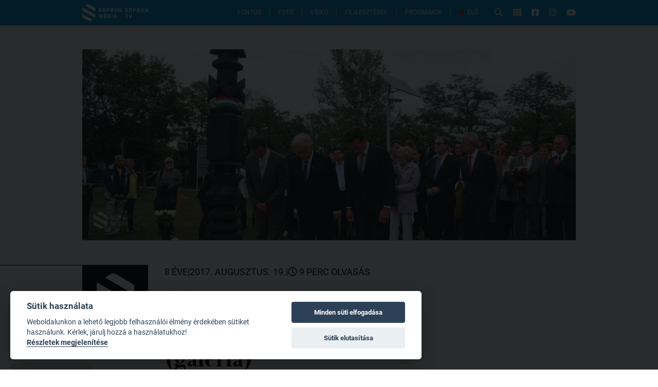

--- FILE ---
content_type: text/html; charset=utf-8
request_url: https://www.sopronmedia.hu/cikkek/a-hatarattores-28-evfordulojara-emlekeztek-galeria
body_size: 53246
content:
<!doctype html>
<html data-n-head-ssr lang="hu" data-n-head="%7B%22lang%22:%7B%22ssr%22:%22hu%22%7D%7D">
<head >
  <title>A határáttörés 28. évfordulójára emlékeztek (galéria) - SopronMédia</title><meta data-n-head="ssr" charset="utf-8"><meta data-n-head="ssr" name="viewport" content="width=device-width, initial-scale=1"><meta data-n-head="ssr" name="format-detection" content="telephone=no"><meta data-n-head="ssr" property="fb:app_id" content="921509294596105"><meta data-n-head="ssr" name="description" content="2017. augusztus 19-én tartottak ünnepi megemlékezést a Páneurópai Piknik Emlékparkban, ott ahol 1989-ben, az akkor ideiglenesen megnyitott osztrák-magyar határon több száz NDK-állampolgár jutott át Ausztriába. " data-hid="description"><meta data-n-head="ssr" property="og:type" content="article" data-hid="og:type"><meta data-n-head="ssr" property="og:title" content="A határáttörés 28. évfordulójára emlékeztek (galéria) - SopronMédia" data-hid="og:title"><meta data-n-head="ssr" property="og:description" content="2017. augusztus 19-én tartottak ünnepi megemlékezést a Páneurópai Piknik Emlékparkban, ott ahol 1989-ben, az akkor ideiglenesen megnyitott osztrák-magyar határon több száz NDK-állampolgár jutott át Ausztriába. " data-hid="og:description"><meta data-n-head="ssr" property="og:image" content="https://fw.photos/DQNlzGjIPpANZYRHlusVtiBs8ME=/796x597/smart/https%3A%2F%2Fadmin.sopronmedia.hu%2Fuploads%2Fimport%2Fd1%2F86%2F7-medium_odrb.jpg" data-hid="og:image"><meta data-n-head="ssr" property="og:url" content="https://www.sopronmedia.hu/cikkek/a-hatarattores-28-evfordulojara-emlekeztek-galeria"><link data-n-head="ssr" rel="icon" type="image/png" href="/icon.png"><link data-n-head="ssr" rel="alternate" type="application/rss+xml" href="https://admin.sopronmedia.hu/rss.xml"><script data-n-head="ssr" data-hid="nuxt-jsonld-19e24ee" type="application/ld+json">{"@context":"https://schema.org","@type":"NewsArticle","mainEntityOfPage":{"@type":"WebPage","@id":"https://www.sopronmedia.hu/cikkek/a-hatarattores-28-evfordulojara-emlekeztek-galeria"},"headline":"A határáttörés 28. évfordulójára emlékeztek (galéria)","abstract":"2017. augusztus 19-én tartottak ünnepi megemlékezést a Páneurópai Piknik Emlékparkban, ott ahol 1989-ben, az akkor ideiglenesen megnyitott osztrák-magyar határon több száz NDK-állampolgár jutott át Ausztriába. ","datePublished":"2017-08-19T22:14:00Z","dateModified":"2017-08-19T22:14:00Z","publisher":{"@type":"Organization","name":"SopronMédia","logo":{"@type":"ImageObject","url":"https://www.sopronmedia.hu/icon.png"}},"image":"https://fw.photos/DQNlzGjIPpANZYRHlusVtiBs8ME=/796x597/smart/https%3A%2F%2Fadmin.sopronmedia.hu%2Fuploads%2Fimport%2Fd1%2F86%2F7-medium_odrb.jpg"}</script><link rel="preload" href="/_nuxt/890ee9a.js" as="script"><link rel="preload" href="/_nuxt/c1d35d9.js" as="script"><link rel="preload" href="/_nuxt/b385af9.js" as="script"><link rel="preload" href="/_nuxt/a60f3a1.js" as="script"><link rel="preload" href="/_nuxt/5748b84.js" as="script"><link rel="preload" href="/_nuxt/54a548d.js" as="script"><link rel="preload" href="/_nuxt/44e26be.js" as="script"><link rel="preload" href="/_nuxt/0910da3.js" as="script"><link rel="preload" href="/_nuxt/9202ca6.js" as="script"><style data-vue-ssr-id="65b97e00:0 00122704:0 a1708b8c:0 2ec07acc:0 6eda204a:0 771aba7f:0 a48501d4:0 51496526:0">/*! tailwindcss v2.2.15 | MIT License | https://tailwindcss.com*//*! modern-normalize v1.1.0 | MIT License | https://github.com/sindresorhus/modern-normalize */

/*
Document
========
*/

/**
Use a better box model (opinionated).
*/

*,
::before,
::after {
	box-sizing: border-box;
}

/**
Use a more readable tab size (opinionated).
*/

html {
	-moz-tab-size: 4;
	-o-tab-size: 4;
	   tab-size: 4;
}

/**
1. Correct the line height in all browsers.
2. Prevent adjustments of font size after orientation changes in iOS.
*/

html {
	line-height: 1.15; /* 1 */
	-webkit-text-size-adjust: 100%; /* 2 */
}

/*
Sections
========
*/

/**
Remove the margin in all browsers.
*/

body {
	margin: 0;
}

/**
Improve consistency of default fonts in all browsers. (https://github.com/sindresorhus/modern-normalize/issues/3)
*/

body {
	font-family:
		system-ui,
		-apple-system, /* Firefox supports this but not yet `system-ui` */
		'Segoe UI',
		Roboto,
		Helvetica,
		Arial,
		sans-serif,
		'Apple Color Emoji',
		'Segoe UI Emoji';
}

/*
Grouping content
================
*/

/**
1. Add the correct height in Firefox.
2. Correct the inheritance of border color in Firefox. (https://bugzilla.mozilla.org/show_bug.cgi?id=190655)
*/

hr {
	height: 0; /* 1 */
	color: inherit; /* 2 */
}

/*
Text-level semantics
====================
*/

/**
Add the correct text decoration in Chrome, Edge, and Safari.
*/

abbr[title] {
	-webkit-text-decoration: underline dotted;
	        text-decoration: underline dotted;
}

/**
Add the correct font weight in Edge and Safari.
*/

b,
strong {
	font-weight: bolder;
}

/**
1. Improve consistency of default fonts in all browsers. (https://github.com/sindresorhus/modern-normalize/issues/3)
2. Correct the odd 'em' font sizing in all browsers.
*/

code,
kbd,
samp,
pre {
	font-family:
		ui-monospace,
		SFMono-Regular,
		Consolas,
		'Liberation Mono',
		Menlo,
		monospace; /* 1 */
	font-size: 1em; /* 2 */
}

/**
Add the correct font size in all browsers.
*/

small {
	font-size: 80%;
}

/**
Prevent 'sub' and 'sup' elements from affecting the line height in all browsers.
*/

sub,
sup {
	font-size: 75%;
	line-height: 0;
	position: relative;
	vertical-align: baseline;
}

sub {
	bottom: -0.25em;
}

sup {
	top: -0.5em;
}

/*
Tabular data
============
*/

/**
1. Remove text indentation from table contents in Chrome and Safari. (https://bugs.chromium.org/p/chromium/issues/detail?id=999088, https://bugs.webkit.org/show_bug.cgi?id=201297)
2. Correct table border color inheritance in all Chrome and Safari. (https://bugs.chromium.org/p/chromium/issues/detail?id=935729, https://bugs.webkit.org/show_bug.cgi?id=195016)
*/

table {
	text-indent: 0; /* 1 */
	border-color: inherit; /* 2 */
}

/*
Forms
=====
*/

/**
1. Change the font styles in all browsers.
2. Remove the margin in Firefox and Safari.
*/

button,
input,
optgroup,
select,
textarea {
	font-family: inherit; /* 1 */
	font-size: 100%; /* 1 */
	line-height: 1.15; /* 1 */
	margin: 0; /* 2 */
}

/**
Remove the inheritance of text transform in Edge and Firefox.
1. Remove the inheritance of text transform in Firefox.
*/

button,
select { /* 1 */
	text-transform: none;
}

/**
Correct the inability to style clickable types in iOS and Safari.
*/

button,
[type='button'],
[type='reset'],
[type='submit'] {
	-webkit-appearance: button;
}

/**
Remove the inner border and padding in Firefox.
*/

::-moz-focus-inner {
	border-style: none;
	padding: 0;
}

/**
Restore the focus styles unset by the previous rule.
*/

:-moz-focusring {
	outline: 1px dotted ButtonText;
}

/**
Remove the additional ':invalid' styles in Firefox.
See: https://github.com/mozilla/gecko-dev/blob/2f9eacd9d3d995c937b4251a5557d95d494c9be1/layout/style/res/forms.css#L728-L737
*/

:-moz-ui-invalid {
	box-shadow: none;
}

/**
Remove the padding so developers are not caught out when they zero out 'fieldset' elements in all browsers.
*/

legend {
	padding: 0;
}

/**
Add the correct vertical alignment in Chrome and Firefox.
*/

progress {
	vertical-align: baseline;
}

/**
Correct the cursor style of increment and decrement buttons in Safari.
*/

::-webkit-inner-spin-button,
::-webkit-outer-spin-button {
	height: auto;
}

/**
1. Correct the odd appearance in Chrome and Safari.
2. Correct the outline style in Safari.
*/

[type='search'] {
	-webkit-appearance: textfield; /* 1 */
	outline-offset: -2px; /* 2 */
}

/**
Remove the inner padding in Chrome and Safari on macOS.
*/

::-webkit-search-decoration {
	-webkit-appearance: none;
}

/**
1. Correct the inability to style clickable types in iOS and Safari.
2. Change font properties to 'inherit' in Safari.
*/

::-webkit-file-upload-button {
	-webkit-appearance: button; /* 1 */
	font: inherit; /* 2 */
}

/*
Interactive
===========
*/

/*
Add the correct display in Chrome and Safari.
*/

summary {
	display: list-item;
}/**
 * Manually forked from SUIT CSS Base: https://github.com/suitcss/base
 * A thin layer on top of normalize.css that provides a starting point more
 * suitable for web applications.
 */

/**
 * Removes the default spacing and border for appropriate elements.
 */

blockquote,
dl,
dd,
h1,
h2,
h3,
h4,
h5,
h6,
hr,
figure,
p,
pre {
  margin: 0;
}

button {
  background-color: transparent;
  background-image: none;
}

fieldset {
  margin: 0;
  padding: 0;
}

ol,
ul {
  list-style: none;
  margin: 0;
  padding: 0;
}

/**
 * Tailwind custom reset styles
 */

/**
 * 1. Use the user's configured `sans` font-family (with Tailwind's default
 *    sans-serif font stack as a fallback) as a sane default.
 * 2. Use Tailwind's default "normal" line-height so the user isn't forced
 *    to override it to ensure consistency even when using the default theme.
 */

html {
  font-family: Roboto, Arial, sans-serif; /* 1 */
  line-height: 1.5; /* 2 */
}


/**
 * Inherit font-family and line-height from `html` so users can set them as
 * a class directly on the `html` element.
 */

body {
  font-family: inherit;
  line-height: inherit;
}

/**
 * 1. Prevent padding and border from affecting element width.
 *
 *    We used to set this in the html element and inherit from
 *    the parent element for everything else. This caused issues
 *    in shadow-dom-enhanced elements like <details> where the content
 *    is wrapped by a div with box-sizing set to `content-box`.
 *
 *    https://github.com/mozdevs/cssremedy/issues/4
 *
 *
 * 2. Allow adding a border to an element by just adding a border-width.
 *
 *    By default, the way the browser specifies that an element should have no
 *    border is by setting it's border-style to `none` in the user-agent
 *    stylesheet.
 *
 *    In order to easily add borders to elements by just setting the `border-width`
 *    property, we change the default border-style for all elements to `solid`, and
 *    use border-width to hide them instead. This way our `border` utilities only
 *    need to set the `border-width` property instead of the entire `border`
 *    shorthand, making our border utilities much more straightforward to compose.
 *
 *    https://github.com/tailwindcss/tailwindcss/pull/116
 */

*,
::before,
::after {
  box-sizing: border-box; /* 1 */
  border-width: 0; /* 2 */
  border-style: solid; /* 2 */
  border-color: currentColor; /* 2 */
}

/*
 * Ensure horizontal rules are visible by default
 */

hr {
  border-top-width: 1px;
}

/**
 * Undo the `border-style: none` reset that Normalize applies to images so that
 * our `border-{width}` utilities have the expected effect.
 *
 * The Normalize reset is unnecessary for us since we default the border-width
 * to 0 on all elements.
 *
 * https://github.com/tailwindcss/tailwindcss/issues/362
 */

img {
  border-style: solid;
}

textarea {
  resize: vertical;
}

input::-moz-placeholder, textarea::-moz-placeholder {
  opacity: 1;
  color: #9ca3af;
}

input:-ms-input-placeholder, textarea:-ms-input-placeholder {
  opacity: 1;
  color: #9ca3af;
}

input::placeholder,
textarea::placeholder {
  opacity: 1;
  color: #9ca3af;
}

button,
[role="button"] {
  cursor: pointer;
}

/**
 * Override legacy focus reset from Normalize with modern Firefox focus styles.
 *
 * This is actually an improvement over the new defaults in Firefox in our testing,
 * as it triggers the better focus styles even for links, which still use a dotted
 * outline in Firefox by default.
 */
 
:-moz-focusring {
	outline: auto;
}

table {
  border-collapse: collapse;
}

h1,
h2,
h3,
h4,
h5,
h6 {
  font-size: inherit;
  font-weight: inherit;
}

/**
 * Reset links to optimize for opt-in styling instead of
 * opt-out.
 */

a {
  color: inherit;
  text-decoration: inherit;
}

/**
 * Reset form element properties that are easy to forget to
 * style explicitly so you don't inadvertently introduce
 * styles that deviate from your design system. These styles
 * supplement a partial reset that is already applied by
 * normalize.css.
 */

button,
input,
optgroup,
select,
textarea {
  padding: 0;
  line-height: inherit;
  color: inherit;
}

/**
 * Use the configured 'mono' font family for elements that
 * are expected to be rendered with a monospace font, falling
 * back to the system monospace stack if there is no configured
 * 'mono' font family.
 */

pre,
code,
kbd,
samp {
  font-family: ui-monospace, SFMono-Regular, Menlo, Monaco, Consolas, "Liberation Mono", "Courier New", monospace;
}

/**
 * 1. Make replaced elements `display: block` by default as that's
 *    the behavior you want almost all of the time. Inspired by
 *    CSS Remedy, with `svg` added as well.
 *
 *    https://github.com/mozdevs/cssremedy/issues/14
 * 
 * 2. Add `vertical-align: middle` to align replaced elements more
 *    sensibly by default when overriding `display` by adding a
 *    utility like `inline`.
 *
 *    This can trigger a poorly considered linting error in some
 *    tools but is included by design.
 * 
 *    https://github.com/jensimmons/cssremedy/issues/14#issuecomment-634934210
 */

img,
svg,
video,
canvas,
audio,
iframe,
embed,
object {
  display: block; /* 1 */
  vertical-align: middle; /* 2 */
}

/**
 * Constrain images and videos to the parent width and preserve
 * their intrinsic aspect ratio.
 *
 * https://github.com/mozdevs/cssremedy/issues/14
 */

img,
video {
  max-width: 100%;
  height: auto;
}

/**
 * Ensure the default browser behavior of the `hidden` attribute.
 */

[hidden] {
  display: none;
}*, ::before, ::after{--tw-translate-x:0;--tw-translate-y:0;--tw-rotate:0;--tw-skew-x:0;--tw-skew-y:0;--tw-scale-x:1;--tw-scale-y:1;--tw-transform:translateX(var(--tw-translate-x)) translateY(var(--tw-translate-y)) rotate(var(--tw-rotate)) skewX(var(--tw-skew-x)) skewY(var(--tw-skew-y)) scaleX(var(--tw-scale-x)) scaleY(var(--tw-scale-y));--tw-border-opacity:1;border-color:rgba(229, 231, 235, var(--tw-border-opacity));--tw-ring-offset-shadow:0 0 #0000;--tw-ring-shadow:0 0 #0000;--tw-shadow:0 0 #0000;--tw-ring-inset:var(--tw-empty,/*!*/ /*!*/);--tw-ring-offset-width:0px;--tw-ring-offset-color:#fff;--tw-ring-color:rgba(59, 130, 246, 0.5);--tw-ring-offset-shadow:0 0 #0000;--tw-ring-shadow:0 0 #0000;--tw-shadow:0 0 #0000;--tw-blur:var(--tw-empty,/*!*/ /*!*/);--tw-brightness:var(--tw-empty,/*!*/ /*!*/);--tw-contrast:var(--tw-empty,/*!*/ /*!*/);--tw-grayscale:var(--tw-empty,/*!*/ /*!*/);--tw-hue-rotate:var(--tw-empty,/*!*/ /*!*/);--tw-invert:var(--tw-empty,/*!*/ /*!*/);--tw-saturate:var(--tw-empty,/*!*/ /*!*/);--tw-sepia:var(--tw-empty,/*!*/ /*!*/);--tw-drop-shadow:var(--tw-empty,/*!*/ /*!*/);--tw-filter:var(--tw-blur) var(--tw-brightness) var(--tw-contrast) var(--tw-grayscale) var(--tw-hue-rotate) var(--tw-invert) var(--tw-saturate) var(--tw-sepia) var(--tw-drop-shadow);}.container{width:100%;}@media (min-width: 640px){.container{max-width:640px;}}@media (min-width: 992px){.container{max-width:992px;}}@media (min-width: 1290px){.container{max-width:1290px;}}.prose{color:#374151;max-width:65ch;}.prose [class~="lead"]{color:#4b5563;font-size:1.25em;line-height:1.6;margin-top:1.2em;margin-bottom:1.2em;}.prose a{color:#0097d8;text-decoration:underline;font-weight:500;}.prose strong{color:#111827;font-weight:600;}.prose ol[type="A"]{--list-counter-style:upper-alpha;}.prose ol[type="a"]{--list-counter-style:lower-alpha;}.prose ol[type="A" s]{--list-counter-style:upper-alpha;}.prose ol[type="a" s]{--list-counter-style:lower-alpha;}.prose ol[type="I"]{--list-counter-style:upper-roman;}.prose ol[type="i"]{--list-counter-style:lower-roman;}.prose ol[type="I" s]{--list-counter-style:upper-roman;}.prose ol[type="i" s]{--list-counter-style:lower-roman;}.prose ol[type="1"]{--list-counter-style:decimal;}.prose ol > li{position:relative;padding-left:1.75em;}.prose ol > li::before{content:counter(list-item, var(--list-counter-style, decimal)) ".";position:absolute;font-weight:400;color:#6b7280;left:0;}.prose ul > li{position:relative;padding-left:1.75em;}.prose ul > li::before{content:"";position:absolute;background-color:#d1d5db;border-radius:50%;width:0.375em;height:0.375em;top:calc(0.875em - 0.1875em);left:0.25em;}.prose hr{border-color:#e5e7eb;border-top-width:1px;margin-top:3em;margin-bottom:3em;}.prose blockquote{font-weight:500;font-style:italic;color:#111827;border-left-width:0.25rem;border-left-color:#e5e7eb;quotes:"\201C""\201D""\2018""\2019";margin-top:1.6em;margin-bottom:1.6em;padding-left:1em;}.prose blockquote p:first-of-type::before{content:open-quote;}.prose blockquote p:last-of-type::after{content:close-quote;}.prose h1{color:#111827;font-weight:800;font-size:2.25em;margin-top:0;margin-bottom:0.8888889em;line-height:1.1111111;}.prose h2{color:#111827;font-weight:700;font-size:1.5em;margin-top:2em;margin-bottom:1em;line-height:1.3333333;margin-top:1em;}.prose h3{color:#111827;font-weight:600;font-size:1.25em;margin-top:1.6em;margin-bottom:0.6em;line-height:1.6;}.prose h4{color:#111827;font-weight:600;margin-top:1.5em;margin-bottom:0.5em;line-height:1.5;}.prose figure figcaption{color:#6b7280;font-size:0.875em;line-height:1.4285714;margin-top:0.8571429em;}.prose code{color:#111827;font-weight:600;font-size:0.875em;}.prose code::before{content:"`";}.prose code::after{content:"`";}.prose a code{color:#111827;}.prose pre{color:#e5e7eb;background-color:#1f2937;overflow-x:auto;font-size:0.875em;line-height:1.7142857;margin-top:1.7142857em;margin-bottom:1.7142857em;border-radius:0.375rem;padding-top:0.8571429em;padding-right:1.1428571em;padding-bottom:0.8571429em;padding-left:1.1428571em;}.prose pre code{background-color:transparent;border-width:0;border-radius:0;padding:0;font-weight:400;color:inherit;font-size:inherit;font-family:inherit;line-height:inherit;}.prose pre code::before{content:none;}.prose pre code::after{content:none;}.prose table{width:100%;table-layout:auto;text-align:left;margin-top:2em;margin-bottom:2em;font-size:0.875em;line-height:1.7142857;}.prose thead{color:#111827;font-weight:600;border-bottom-width:1px;border-bottom-color:#d1d5db;}.prose thead th{vertical-align:bottom;padding-right:0.5714286em;padding-bottom:0.5714286em;padding-left:0.5714286em;}.prose tbody tr{border-bottom-width:1px;border-bottom-color:#e5e7eb;}.prose tbody tr:last-child{border-bottom-width:0;}.prose tbody td{vertical-align:top;padding-top:0.5714286em;padding-right:0.5714286em;padding-bottom:0.5714286em;padding-left:0.5714286em;}.prose{font-size:1rem;line-height:1.75;}.prose p{margin-top:1.25em;margin-bottom:1.25em;}.prose p img{display:block;margin-left:auto;margin-right:auto;cursor:pointer;}.prose img{margin-top:2em;margin-bottom:2em;}.prose video{margin-top:2em;margin-bottom:2em;}.prose figure{margin-top:2em;margin-bottom:2em;}.prose figure figcaption{text-align:center;}.prose figure img{margin-left:auto;margin-right:auto;cursor:pointer;}.prose figure > *{margin-top:0;margin-bottom:0;}.prose h2 code{font-size:0.875em;}.prose h3 code{font-size:0.9em;}.prose ol{margin-top:1.25em;margin-bottom:1.25em;list-style-type:none;padding-left:2rem;}.prose ul{margin-top:1.25em;margin-bottom:1.25em;list-style-type:none;padding-left:2rem;}.prose li{margin-top:0.5em;margin-bottom:0.5em;}.prose > ul > li p{margin-top:0.75em;margin-bottom:0.75em;}.prose > ul > li > *:first-child{margin-top:1.25em;}.prose > ul > li > *:last-child{margin-bottom:1.25em;}.prose > ol > li > *:first-child{margin-top:1.25em;}.prose > ol > li > *:last-child{margin-bottom:1.25em;}.prose ul ul, .prose ul ol, .prose ol ul, .prose ol ol{margin-top:0.75em;margin-bottom:0.75em;}.prose hr + *{margin-top:0;}.prose h2 + *{margin-top:0;}.prose h3 + *{margin-top:0;}.prose h4 + *{margin-top:0;}.prose thead th:first-child{padding-left:0;}.prose thead th:last-child{padding-right:0;}.prose tbody td:first-child{padding-left:0;}.prose tbody td:last-child{padding-right:0;}.prose > :first-child{margin-top:0;}.prose > :last-child{margin-bottom:0;}.pointer-events-none{pointer-events:none;}.static{position:static;}.fixed{position:fixed;}.absolute{position:absolute;}.relative{position:relative;}.top-full{top:100%;}.right-full{right:100%;}.top-0{top:0px;}.left-0{left:0px;}.left-1\/2{left:50%;}.top-1\/2{top:50%;}.top-20{top:5rem;}.right-6{right:1.5rem;}.bottom-0{bottom:0px;}.left-2{left:0.5rem;}.-bottom-9{bottom:-2.25rem;}.left-5{left:1.25rem;}.right-auto{right:auto;}.top-5{top:1.25rem;}.right-5{right:1.25rem;}.top-2{top:0.5rem;}.right-3{right:0.75rem;}.z-20{z-index:20;}.z-30{z-index:30;}.z-10{z-index:10;}.z-50{z-index:50;}.z-40{z-index:40;}.col-span-2{grid-column:span 2 / span 2;}.row-span-2{grid-row:span 2 / span 2;}.row-start-1{grid-row-start:1;}.mx-auto{margin-left:auto;margin-right:auto;}.my-6{margin-top:1.5rem;margin-bottom:1.5rem;}.-mt-4{margin-top:-1rem;}.mb-12{margin-bottom:3rem;}.mb-6{margin-bottom:1.5rem;}.mt-8{margin-top:2rem;}.ml-auto{margin-left:auto;}.mt-3{margin-top:0.75rem;}.mb-3{margin-bottom:0.75rem;}.mb-8{margin-bottom:2rem;}.mt-12{margin-top:3rem;}.mt-16{margin-top:4rem;}.mr-4{margin-right:1rem;}.mr-3{margin-right:0.75rem;}.mb-2{margin-bottom:0.5rem;}.mt-2{margin-top:0.5rem;}.mt-0{margin-top:0px;}.mb-0{margin-bottom:0px;}.mb-1{margin-bottom:0.25rem;}.ml-3{margin-left:0.75rem;}.mt-1{margin-top:0.25rem;}.mb-4{margin-bottom:1rem;}.mt-4{margin-top:1rem;}.ml-4{margin-left:1rem;}.mb-16{margin-bottom:4rem;}.mt-7{margin-top:1.75rem;}.mr-1{margin-right:0.25rem;}.ml-5{margin-left:1.25rem;}.mr-6{margin-right:1.5rem;}.mb-10{margin-bottom:2.5rem;}.ml-2{margin-left:0.5rem;}.mr-2{margin-right:0.5rem;}.ml-6{margin-left:1.5rem;}.mt-6{margin-top:1.5rem;}.-mb-2{margin-bottom:-0.5rem;}.mt-\[-1px\]{margin-top:-1px;}.mt-10{margin-top:2.5rem;}.block{display:block;}.inline-block{display:inline-block;}.inline{display:inline;}.flex{display:flex;}.inline-flex{display:inline-flex;}.grid{display:grid;}.hidden{display:none;}.h-\[1px\]{height:1px;}.h-10{height:2.5rem;}.h-full{height:100%;}.h-2{height:0.5rem;}.h-12{height:3rem;}.h-5{height:1.25rem;}.h-\[2px\]{height:2px;}.h-8{height:2rem;}.h-32{height:8rem;}.h-9{height:2.25rem;}.h-14{height:3.5rem;}.h-0{height:0px;}.h-\[44px\]{height:44px;}.h-\[50vh\]{height:50vh;}.h-\[500px\]{height:500px;}.h-\[51vw\]{height:51vw;}.w-full{width:100%;}.w-\[1000px\]{width:1000px;}.w-10{width:2.5rem;}.w-1{width:0.25rem;}.w-36{width:9rem;}.w-24{width:6rem;}.w-20{width:5rem;}.w-52{width:13rem;}.w-8\/12{width:66.666667%;}.w-10\/12{width:83.333333%;}.w-7\/12{width:58.333333%;}.w-9\/12{width:75%;}.w-2\/5{width:40%;}.w-32{width:8rem;}.w-96{width:24rem;}.w-9{width:2.25rem;}.w-12{width:3rem;}.w-6{width:1.5rem;}.w-\[44px\]{width:44px;}.w-\[900px\]{width:900px;}.w-\[30rem\]{width:30rem;}.w-1\/3{width:33.333333%;}.w-1\/2{width:50%;}.w-\[90vw\]{width:90vw;}.max-w-full{max-width:100%;}.max-w-\[calc\(100\%-44px\)\]{max-width:calc(100% - 44px);}.max-w-\[90vw\]{max-width:90vw;}.max-w-2xl{max-width:42rem;}.flex-shrink-0{flex-shrink:0;}.flex-shrink{flex-shrink:1;}.flex-grow-0{flex-grow:0;}.flex-grow{flex-grow:1;}.-translate-x-1\/2{--tw-translate-x:-50%;transform:var(--tw-transform);}.-translate-y-1\/2{--tw-translate-y:-50%;transform:var(--tw-transform);}.transform{transform:var(--tw-transform);}@-webkit-keyframes pulse{50%{opacity:.5;}}@keyframes pulse{50%{opacity:.5;}}.animate-pulse{-webkit-animation:pulse 2s cubic-bezier(0.4, 0, 0.6, 1) infinite;animation:pulse 2s cubic-bezier(0.4, 0, 0.6, 1) infinite;}@-webkit-keyframes blink{0%, 100%{opacity:100%;}50%{opacity:0;}}@keyframes blink{0%, 100%{opacity:100%;}50%{opacity:0;}}.animate-blink{-webkit-animation:blink 1.5s linear infinite;animation:blink 1.5s linear infinite;}.cursor-pointer{cursor:pointer;}.grid-cols-1{grid-template-columns:repeat(1, minmax(0, 1fr));}.grid-cols-2{grid-template-columns:repeat(2, minmax(0, 1fr));}.grid-cols-4{grid-template-columns:repeat(4, minmax(0, 1fr));}.grid-rows-1{grid-template-rows:repeat(1, minmax(0, 1fr));}.grid-rows-2{grid-template-rows:repeat(2, minmax(0, 1fr));}.flex-col{flex-direction:column;}.flex-wrap{flex-wrap:wrap;}.flex-nowrap{flex-wrap:nowrap;}.items-start{align-items:flex-start;}.items-center{align-items:center;}.justify-start{justify-content:flex-start;}.justify-end{justify-content:flex-end;}.justify-center{justify-content:center;}.justify-between{justify-content:space-between;}.gap-1{gap:0.25rem;}.gap-8{gap:2rem;}.gap-2{gap:0.5rem;}.gap-3{gap:0.75rem;}.gap-4{gap:1rem;}.gap-6{gap:1.5rem;}.gap-12{gap:3rem;}.gap-10{gap:2.5rem;}.gap-7{gap:1.75rem;}.gap-y-8{row-gap:2rem;}.self-center{align-self:center;}.justify-self-center{justify-self:center;}.overflow-hidden{overflow:hidden;}.overflow-y-auto{overflow-y:auto;}.whitespace-nowrap{white-space:nowrap;}.whitespace-pre-wrap{white-space:pre-wrap;}.rounded-full{border-radius:9999px;}.rounded{border-radius:0.25rem;}.rounded-md{border-radius:0.375rem;}.rounded-l-md{border-top-left-radius:0.375rem;border-bottom-left-radius:0.375rem;}.rounded-r-md{border-top-right-radius:0.375rem;border-bottom-right-radius:0.375rem;}.rounded-t-md{border-top-left-radius:0.375rem;border-top-right-radius:0.375rem;}.rounded-tr-none{border-top-right-radius:0px;}.rounded-br-none{border-bottom-right-radius:0px;}.rounded-tl-sm{border-top-left-radius:0.125rem;}.rounded-bl-sm{border-bottom-left-radius:0.125rem;}.rounded-tr-sm{border-top-right-radius:0.125rem;}.rounded-br-sm{border-bottom-right-radius:0.125rem;}.rounded-tl-none{border-top-left-radius:0px;}.rounded-bl-none{border-bottom-left-radius:0px;}.border{border-width:1px;}.border-r-2{border-right-width:2px;}.border-b{border-bottom-width:1px;}.border-t-2{border-top-width:2px;}.border-b-2{border-bottom-width:2px;}.border-t{border-top-width:1px;}.border-r-0{border-right-width:0px;}.border-r{border-right-width:1px;}.border-theme-blue{--tw-border-opacity:1;border-color:rgba(0, 151, 216, var(--tw-border-opacity));}.border-black{--tw-border-opacity:1;border-color:rgba(0, 0, 0, var(--tw-border-opacity));}.border-white{--tw-border-opacity:1;border-color:rgba(255, 255, 255, var(--tw-border-opacity));}.border-gray-300{--tw-border-opacity:1;border-color:rgba(209, 213, 219, var(--tw-border-opacity));}.border-gray-700{--tw-border-opacity:1;border-color:rgba(55, 65, 81, var(--tw-border-opacity));}.border-red-800{--tw-border-opacity:1;border-color:rgba(153, 27, 27, var(--tw-border-opacity));}.border-gray-100{--tw-border-opacity:1;border-color:rgba(243, 244, 246, var(--tw-border-opacity));}.border-red-600{--tw-border-opacity:1;border-color:rgba(220, 38, 38, var(--tw-border-opacity));}.border-gray-400{--tw-border-opacity:1;border-color:rgba(156, 163, 175, var(--tw-border-opacity));}.border-blue-800{--tw-border-opacity:1;border-color:rgba(30, 64, 175, var(--tw-border-opacity));}.border-opacity-70{--tw-border-opacity:0.7;}.bg-white{--tw-bg-opacity:1;background-color:rgba(255, 255, 255, var(--tw-bg-opacity));}.bg-black{--tw-bg-opacity:1;background-color:rgba(0, 0, 0, var(--tw-bg-opacity));}.bg-theme-blue{--tw-bg-opacity:1;background-color:rgba(0, 151, 216, var(--tw-bg-opacity));}.bg-gray-400{--tw-bg-opacity:1;background-color:rgba(156, 163, 175, var(--tw-bg-opacity));}.bg-red-500{--tw-bg-opacity:1;background-color:rgba(239, 68, 68, var(--tw-bg-opacity));}.bg-red-600{--tw-bg-opacity:1;background-color:rgba(220, 38, 38, var(--tw-bg-opacity));}.bg-\[\#0d8acc\]{--tw-bg-opacity:1;background-color:rgba(13, 138, 204, var(--tw-bg-opacity));}.bg-gray-200{--tw-bg-opacity:1;background-color:rgba(229, 231, 235, var(--tw-bg-opacity));}.bg-red-400{--tw-bg-opacity:1;background-color:rgba(248, 113, 113, var(--tw-bg-opacity));}.bg-gray-300{--tw-bg-opacity:1;background-color:rgba(209, 213, 219, var(--tw-bg-opacity));}.bg-\[\#62C3ED\]{--tw-bg-opacity:1;background-color:rgba(98, 195, 237, var(--tw-bg-opacity));}.bg-transparent{background-color:transparent;}.bg-gray-50{--tw-bg-opacity:1;background-color:rgba(249, 250, 251, var(--tw-bg-opacity));}.bg-green-200{--tw-bg-opacity:1;background-color:rgba(167, 243, 208, var(--tw-bg-opacity));}.bg-opacity-10{--tw-bg-opacity:0.1;}.bg-opacity-20{--tw-bg-opacity:0.2;}.bg-opacity-50{--tw-bg-opacity:0.5;}.bg-opacity-90{--tw-bg-opacity:0.9;}.bg-opacity-0{--tw-bg-opacity:0;}.bg-gradient-to-b{background-image:linear-gradient(to bottom, var(--tw-gradient-stops));}.from-\[\#01080C\]{--tw-gradient-from:#01080C;--tw-gradient-stops:var(--tw-gradient-from), var(--tw-gradient-to, rgba(1, 8, 12, 0));}.via-theme-blue{--tw-gradient-stops:var(--tw-gradient-from), #0097d8, var(--tw-gradient-to, rgba(0, 151, 216, 0));}.to-theme-blue{--tw-gradient-to:#0097d8;}.fill-current{fill:currentColor;}.object-cover{-o-object-fit:cover;object-fit:cover;}.p-2{padding:0.5rem;}.px-6{padding-left:1.5rem;padding-right:1.5rem;}.px-4{padding-left:1rem;padding-right:1rem;}.py-2{padding-top:0.5rem;padding-bottom:0.5rem;}.px-2{padding-left:0.5rem;padding-right:0.5rem;}.py-1{padding-top:0.25rem;padding-bottom:0.25rem;}.px-1{padding-left:0.25rem;padding-right:0.25rem;}.py-8{padding-top:2rem;padding-bottom:2rem;}.py-24{padding-top:6rem;padding-bottom:6rem;}.py-3{padding-top:0.75rem;padding-bottom:0.75rem;}.py-4{padding-top:1rem;padding-bottom:1rem;}.px-3{padding-left:0.75rem;padding-right:0.75rem;}.py-0\.5{padding-top:0.125rem;padding-bottom:0.125rem;}.py-0{padding-top:0px;padding-bottom:0px;}.py-7{padding-top:1.75rem;padding-bottom:1.75rem;}.px-5{padding-left:1.25rem;padding-right:1.25rem;}.py-16{padding-top:4rem;padding-bottom:4rem;}.py-5{padding-top:1.25rem;padding-bottom:1.25rem;}.px-16{padding-left:4rem;padding-right:4rem;}.pr-4{padding-right:1rem;}.pl-4{padding-left:1rem;}.pl-6{padding-left:1.5rem;}.pl-0{padding-left:0px;}.pb-\[100\%\]{padding-bottom:100%;}.pb-2{padding-bottom:0.5rem;}.pt-\[75\%\]{padding-top:75%;}.pt-20{padding-top:5rem;}.pb-8{padding-bottom:2rem;}.pb-16{padding-bottom:4rem;}.pt-0{padding-top:0px;}.pt-\[56\.25\%\]{padding-top:56.25%;}.text-left{text-align:left;}.text-center{text-align:center;}.align-middle{vertical-align:middle;}.font-serif{font-family:Bodoni72, serif;}.font-sans{font-family:Roboto, Arial, sans-serif;}.text-sm{font-size:0.875rem;line-height:1.25rem;}.text-3xl{font-size:1.875rem;line-height:2.25rem;}.text-lg{font-size:1.125rem;line-height:1.75rem;}.text-xs{font-size:0.75rem;line-height:1rem;}.text-5xl{font-size:3rem;line-height:1;}.text-2xl{font-size:1.5rem;line-height:2rem;}.text-base{font-size:1rem;line-height:1.5rem;}.text-4xl{font-size:2.25rem;line-height:2.5rem;}.text-xl{font-size:1.25rem;line-height:1.75rem;}.font-bold{font-weight:700;}.font-light{font-weight:300;}.font-black{font-weight:900;}.uppercase{text-transform:uppercase;}.capitalize{text-transform:capitalize;}.italic{font-style:italic;}.leading-7{line-height:1.75rem;}.leading-6{line-height:1.5rem;}.leading-tight{line-height:1.25;}.tracking-tight{letter-spacing:-0.025em;}.text-black{--tw-text-opacity:1;color:rgba(0, 0, 0, var(--tw-text-opacity));}.text-white{--tw-text-opacity:1;color:rgba(255, 255, 255, var(--tw-text-opacity));}.text-theme-blue{--tw-text-opacity:1;color:rgba(0, 151, 216, var(--tw-text-opacity));}.text-gray-700{--tw-text-opacity:1;color:rgba(55, 65, 81, var(--tw-text-opacity));}.text-red-800{--tw-text-opacity:1;color:rgba(153, 27, 27, var(--tw-text-opacity));}.text-gray-500{--tw-text-opacity:1;color:rgba(107, 114, 128, var(--tw-text-opacity));}.text-gray-400{--tw-text-opacity:1;color:rgba(156, 163, 175, var(--tw-text-opacity));}.text-red-600{--tw-text-opacity:1;color:rgba(220, 38, 38, var(--tw-text-opacity));}.text-red-500{--tw-text-opacity:1;color:rgba(239, 68, 68, var(--tw-text-opacity));}.text-green-900{--tw-text-opacity:1;color:rgba(6, 78, 59, var(--tw-text-opacity));}.text-gray-600{--tw-text-opacity:1;color:rgba(75, 85, 99, var(--tw-text-opacity));}.underline{text-decoration:underline;}.opacity-80{opacity:0.8;}.opacity-0{opacity:0;}.opacity-100{opacity:1;}.shadow-sm{--tw-shadow:0 1px 2px 0 rgba(0, 0, 0, 0.05);box-shadow:var(--tw-ring-offset-shadow, 0 0 #0000), var(--tw-ring-shadow, 0 0 #0000), var(--tw-shadow);}.shadow-md{--tw-shadow:0 4px 6px -1px rgba(0, 0, 0, 0.1), 0 2px 4px -1px rgba(0, 0, 0, 0.06);box-shadow:var(--tw-ring-offset-shadow, 0 0 #0000), var(--tw-ring-shadow, 0 0 #0000), var(--tw-shadow);}.filter{filter:var(--tw-filter);}.transition-all{transition-property:all;transition-timing-function:cubic-bezier(0.4, 0, 0.2, 1);transition-duration:150ms;}.transition{transition-property:background-color, border-color, color, fill, stroke, opacity, box-shadow, transform, filter, -webkit-backdrop-filter;transition-property:background-color, border-color, color, fill, stroke, opacity, box-shadow, transform, filter, backdrop-filter;transition-property:background-color, border-color, color, fill, stroke, opacity, box-shadow, transform, filter, backdrop-filter, -webkit-backdrop-filter;transition-timing-function:cubic-bezier(0.4, 0, 0.2, 1);transition-duration:150ms;}.transition-opacity{transition-property:opacity;transition-timing-function:cubic-bezier(0.4, 0, 0.2, 1);transition-duration:150ms;}.duration-\[10s\]{transition-duration:10s;}.duration-200{transition-duration:200ms;}.ease-linear{transition-timing-function:linear;}.last\:mb-0:last-child{margin-bottom:0px;}.last\:border-b-0:last-child{border-bottom-width:0px;}.last\:border-r-0:last-child{border-right-width:0px;}.hover\:bottom-0:hover{bottom:0px;}.hover\:bg-gray-800:hover{--tw-bg-opacity:1;background-color:rgba(31, 41, 55, var(--tw-bg-opacity));}.hover\:bg-red-600:hover{--tw-bg-opacity:1;background-color:rgba(220, 38, 38, var(--tw-bg-opacity));}.hover\:bg-blue-400:hover{--tw-bg-opacity:1;background-color:rgba(96, 165, 250, var(--tw-bg-opacity));}.hover\:bg-red-500:hover{--tw-bg-opacity:1;background-color:rgba(239, 68, 68, var(--tw-bg-opacity));}.hover\:bg-gray-50:hover{--tw-bg-opacity:1;background-color:rgba(249, 250, 251, var(--tw-bg-opacity));}.hover\:bg-theme-blue-dark:hover{--tw-bg-opacity:1;background-color:rgba(0, 136, 194, var(--tw-bg-opacity));}.hover\:bg-blue-600:hover{--tw-bg-opacity:1;background-color:rgba(37, 99, 235, var(--tw-bg-opacity));}.hover\:bg-opacity-20:hover{--tw-bg-opacity:0.2;}.hover\:font-bold:hover{font-weight:700;}.hover\:text-theme-blue:hover{--tw-text-opacity:1;color:rgba(0, 151, 216, var(--tw-text-opacity));}.hover\:text-gray-600:hover{--tw-text-opacity:1;color:rgba(75, 85, 99, var(--tw-text-opacity));}.hover\:text-gray-300:hover{--tw-text-opacity:1;color:rgba(209, 213, 219, var(--tw-text-opacity));}.hover\:underline:hover{text-decoration:underline;}.hover\:no-underline:hover{text-decoration:none;}.hover\:opacity-80:hover{opacity:0.8;}.hover\:opacity-90:hover{opacity:0.9;}.focus\:border-black:focus{--tw-border-opacity:1;border-color:rgba(0, 0, 0, var(--tw-border-opacity));}.focus\:outline-none:focus{outline:2px solid transparent;outline-offset:2px;}.focus\:ring-2:focus{--tw-ring-offset-shadow:var(--tw-ring-inset) 0 0 0 var(--tw-ring-offset-width) var(--tw-ring-offset-color);--tw-ring-shadow:var(--tw-ring-inset) 0 0 0 calc(2px + var(--tw-ring-offset-width)) var(--tw-ring-color);box-shadow:var(--tw-ring-offset-shadow), var(--tw-ring-shadow), var(--tw-shadow, 0 0 #0000);}.focus\:ring-theme-blue:focus{--tw-ring-opacity:1;--tw-ring-color:rgba(0, 151, 216, var(--tw-ring-opacity));}.active\:bg-red-600:active{--tw-bg-opacity:1;background-color:rgba(220, 38, 38, var(--tw-bg-opacity));}.active\:bg-theme-blue-darker:active{--tw-bg-opacity:1;background-color:rgba(0, 121, 173, var(--tw-bg-opacity));}.active\:bg-blue-700:active{--tw-bg-opacity:1;background-color:rgba(29, 78, 216, var(--tw-bg-opacity));}.active\:opacity-70:active{opacity:0.7;}.active\:opacity-80:active{opacity:0.8;}.active\:opacity-90:active{opacity:0.9;}.group:hover .group-hover\:flex{display:flex;}.group:hover .group-hover\:bg-red-400{--tw-bg-opacity:1;background-color:rgba(248, 113, 113, var(--tw-bg-opacity));}.group:hover .group-hover\:bg-blue-400{--tw-bg-opacity:1;background-color:rgba(96, 165, 250, var(--tw-bg-opacity));}.group:hover .group-hover\:underline{text-decoration:underline;}.group:hover .group-hover\:opacity-100{opacity:1;}.group:hover .group-hover\:opacity-0{opacity:0;}.group:hover .group-hover\:opacity-90{opacity:0.9;}.group:hover .group-hover\:opacity-80{opacity:0.8;}@media (min-width: 640px){.sm\:absolute{position:absolute;}.sm\:top-0{top:0px;}.sm\:left-0{left:0px;}.sm\:top-24{top:6rem;}.sm\:right-4{right:1rem;}.sm\:col-span-2{grid-column:span 2 / span 2;}.sm\:col-span-3{grid-column:span 3 / span 3;}.sm\:row-span-2{grid-row:span 2 / span 2;}.sm\:row-span-3{grid-row:span 3 / span 3;}.sm\:mt-4{margin-top:1rem;}.sm\:mb-0{margin-bottom:0px;}.sm\:mr-0{margin-right:0px;}.sm\:mt-0{margin-top:0px;}.sm\:ml-4{margin-left:1rem;}.sm\:mt-5{margin-top:1.25rem;}.sm\:mt-2{margin-top:0.5rem;}.sm\:mt-3{margin-top:0.75rem;}.sm\:mb-8{margin-bottom:2rem;}.sm\:mr-3{margin-right:0.75rem;}.sm\:mt-1{margin-top:0.25rem;}.sm\:mb-16{margin-bottom:4rem;}.sm\:mb-12{margin-bottom:3rem;}.sm\:mt-16{margin-top:4rem;}.sm\:mr-4{margin-right:1rem;}.sm\:mr-14{margin-right:3.5rem;}.sm\:block{display:block;}.sm\:inline-block{display:inline-block;}.sm\:inline{display:inline;}.sm\:flex{display:flex;}.sm\:grid{display:grid;}.sm\:hidden{display:none;}.sm\:h-auto{height:auto;}.sm\:h-8{height:2rem;}.sm\:h-\[85px\]{height:85px;}.sm\:h-full{height:100%;}.sm\:h-6{height:1.5rem;}.sm\:h-\[550px\]{height:550px;}.sm\:h-\[360px\]{height:360px;}.sm\:w-auto{width:auto;}.sm\:w-full{width:100%;}.sm\:w-1\/4{width:25%;}.sm\:w-56{width:14rem;}.sm\:w-36{width:9rem;}.sm\:w-40{width:10rem;}.sm\:w-64{width:16rem;}.sm\:w-6\/12{width:50%;}.sm\:w-1\/2{width:50%;}.sm\:w-\[480px\]{width:480px;}.sm\:grid-cols-2{grid-template-columns:repeat(2, minmax(0, 1fr));}.sm\:grid-cols-3{grid-template-columns:repeat(3, minmax(0, 1fr));}.sm\:grid-cols-4{grid-template-columns:repeat(4, minmax(0, 1fr));}.sm\:grid-rows-1{grid-template-rows:repeat(1, minmax(0, 1fr));}.sm\:flex-row{flex-direction:row;}.sm\:flex-wrap{flex-wrap:wrap;}.sm\:flex-nowrap{flex-wrap:nowrap;}.sm\:items-center{align-items:center;}.sm\:items-baseline{align-items:baseline;}.sm\:gap-6{gap:1.5rem;}.sm\:gap-8{gap:2rem;}.sm\:gap-12{gap:3rem;}.sm\:gap-10{gap:2.5rem;}.sm\:gap-4{gap:1rem;}.sm\:gap-y-4{row-gap:1rem;}.sm\:gap-x-6{-moz-column-gap:1.5rem;column-gap:1.5rem;}.sm\:justify-self-auto{justify-self:auto;}.sm\:px-4{padding-left:1rem;padding-right:1rem;}.sm\:py-16{padding-top:4rem;padding-bottom:4rem;}.sm\:py-12{padding-top:3rem;padding-bottom:3rem;}.sm\:pt-\[56\.25\%\]{padding-top:56.25%;}.sm\:pb-\[50\%\]{padding-bottom:50%;}.sm\:pt-\[6\.75rem\]{padding-top:6.75rem;}.sm\:pt-\[75\%\]{padding-top:75%;}.sm\:pt-32{padding-top:8rem;}.sm\:pb-16{padding-bottom:4rem;}.sm\:pt-8{padding-top:2rem;}.sm\:pt-0{padding-top:0px;}.sm\:text-right{text-align:right;}.sm\:text-5xl{font-size:3rem;line-height:1;}.sm\:text-xl{font-size:1.25rem;line-height:1.75rem;}.sm\:text-2xl{font-size:1.5rem;line-height:2rem;}.sm\:font-light{font-weight:300;}.sm\:leading-\[1\.2\]{line-height:1.2;}.sm\:leading-6{line-height:1.5rem;}.sm\:leading-normal{line-height:1.5;}}@media (min-width: 992px){.lg\:prose-lg{font-size:1.125rem;line-height:1.7777778;}.lg\:prose-lg p{margin-top:1.3333333em;margin-bottom:1.3333333em;}.lg\:prose-lg [class~="lead"]{font-size:1.2222222em;line-height:1.4545455;margin-top:1.0909091em;margin-bottom:1.0909091em;}.lg\:prose-lg blockquote{margin-top:1.6666667em;margin-bottom:1.6666667em;padding-left:1em;font-weight:900;border-left-width:0;font-size:2rem;position:relative;left:-12rem;font-style:normal;padding-left:0;line-height:1.4;margin-right:-12rem;}.lg\:prose-lg h1{font-size:2.6666667em;margin-top:0;margin-bottom:0.8333333em;line-height:1;}.lg\:prose-lg h2{font-size:1.6666667em;margin-top:1.8666667em;margin-bottom:1.0666667em;line-height:1.3333333;margin-top:1em;margin-bottom:.7em;}.lg\:prose-lg h3{font-size:1.3333333em;margin-top:1.6666667em;margin-bottom:0.6666667em;line-height:1.5;margin-top:1em;margin-bottom:.6em;}.lg\:prose-lg h4{margin-top:1.7777778em;margin-bottom:0.4444444em;line-height:1.5555556;}.lg\:prose-lg img{margin-top:1.7777778em;margin-bottom:1.7777778em;}.lg\:prose-lg video{margin-top:1.7777778em;margin-bottom:1.7777778em;}.lg\:prose-lg figure{margin-top:1.7777778em;margin-bottom:1.7777778em;}.lg\:prose-lg figure > *{margin-top:0;margin-bottom:0;}.lg\:prose-lg figure figcaption{font-size:0.8888889em;line-height:1.5;margin-top:1em;}.lg\:prose-lg code{font-size:0.8888889em;}.lg\:prose-lg h2 code{font-size:0.8666667em;}.lg\:prose-lg h3 code{font-size:0.875em;}.lg\:prose-lg pre{font-size:0.8888889em;line-height:1.75;margin-top:2em;margin-bottom:2em;border-radius:0.375rem;padding-top:1em;padding-right:1.5em;padding-bottom:1em;padding-left:1.5em;}.lg\:prose-lg ol{margin-top:1.3333333em;margin-bottom:1.3333333em;}.lg\:prose-lg ul{margin-top:1.3333333em;margin-bottom:1.3333333em;}.lg\:prose-lg li{margin-top:0.6666667em;margin-bottom:0.6666667em;}.lg\:prose-lg ol > li{padding-left:1.6666667em;}.lg\:prose-lg ol > li::before{left:0;}.lg\:prose-lg ul > li{padding-left:1.6666667em;}.lg\:prose-lg ul > li::before{width:0.3333333em;height:0.3333333em;top:calc(0.8888889em - 0.1666667em);left:0.2222222em;}.lg\:prose-lg > ul > li p{margin-top:0.8888889em;margin-bottom:0.8888889em;}.lg\:prose-lg > ul > li > *:first-child{margin-top:1.3333333em;}.lg\:prose-lg > ul > li > *:last-child{margin-bottom:1.3333333em;}.lg\:prose-lg > ol > li > *:first-child{margin-top:1.3333333em;}.lg\:prose-lg > ol > li > *:last-child{margin-bottom:1.3333333em;}.lg\:prose-lg ul ul, .lg\:prose-lg ul ol, .lg\:prose-lg ol ul, .lg\:prose-lg ol ol{margin-top:0.8888889em;margin-bottom:0.8888889em;}.lg\:prose-lg ul ul, .lg\:prose-lg ul ol, .lg\:prose-lg ol ul, .lg\:prose-lg ol ol{margin-top:0.8888889em;margin-bottom:0.8888889em;}.lg\:prose-lg ul ul, .lg\:prose-lg ul ol, .lg\:prose-lg ol ul, .lg\:prose-lg ol ol{margin-top:0.8888889em;margin-bottom:0.8888889em;}.lg\:prose-lg ul ul, .lg\:prose-lg ul ol, .lg\:prose-lg ol ul, .lg\:prose-lg ol ol{margin-top:0.8888889em;margin-bottom:0.8888889em;}.lg\:prose-lg hr{margin-top:3.1111111em;margin-bottom:3.1111111em;margin-top:2em;margin-bottom:2em;}.lg\:prose-lg hr + *{margin-top:0;}.lg\:prose-lg h2 + *{margin-top:0;}.lg\:prose-lg h3 + *{margin-top:0;}.lg\:prose-lg h4 + *{margin-top:0;}.lg\:prose-lg table{font-size:0.8888889em;line-height:1.5;}.lg\:prose-lg thead th{padding-right:0.75em;padding-bottom:0.75em;padding-left:0.75em;}.lg\:prose-lg thead th:first-child{padding-left:0;}.lg\:prose-lg thead th:last-child{padding-right:0;}.lg\:prose-lg tbody td{padding-top:0.75em;padding-right:0.75em;padding-bottom:0.75em;padding-left:0.75em;}.lg\:prose-lg tbody td:first-child{padding-left:0;}.lg\:prose-lg tbody td:last-child{padding-right:0;}.lg\:prose-lg > :first-child{margin-top:0;}.lg\:prose-lg > :last-child{margin-bottom:0;}.lg\:prose-lg{font-size:1rem;line-height:1.75rem;}.lg\:absolute{position:absolute;}.lg\:top-0{top:0px;}.lg\:right-0{right:0px;}.lg\:top-1\/2{top:50%;}.lg\:left-full{left:100%;}.lg\:col-span-2{grid-column:span 2 / span 2;}.lg\:col-span-1{grid-column:span 1 / span 1;}.lg\:col-span-3{grid-column:span 3 / span 3;}.lg\:col-start-2{grid-column-start:2;}.lg\:col-start-4{grid-column-start:4;}.lg\:col-start-1{grid-column-start:1;}.lg\:row-start-auto{grid-row-start:auto;}.lg\:row-start-1{grid-row-start:1;}.lg\:mb-12{margin-bottom:3rem;}.lg\:mt-24{margin-top:6rem;}.lg\:mt-4{margin-top:1rem;}.lg\:ml-0{margin-left:0px;}.lg\:mt-3{margin-top:0.75rem;}.lg\:mt-2{margin-top:0.5rem;}.lg\:mb-16{margin-bottom:4rem;}.lg\:ml-auto{margin-left:auto;}.lg\:mr-0{margin-right:0px;}.lg\:mt-16{margin-top:4rem;}.lg\:mt-0{margin-top:0px;}.lg\:mb-0{margin-bottom:0px;}.lg\:ml-4{margin-left:1rem;}.lg\:mt-32{margin-top:8rem;}.lg\:ml-10{margin-left:2.5rem;}.lg\:mb-8{margin-bottom:2rem;}.lg\:mt-8{margin-top:2rem;}.lg\:block{display:block;}.lg\:flex{display:flex;}.lg\:hidden{display:none;}.lg\:h-32{height:8rem;}.lg\:h-\[83px\]{height:83px;}.lg\:h-36{height:9rem;}.lg\:h-8{height:2rem;}.lg\:h-\[405px\]{height:405px;}.lg\:max-h-full{max-height:100%;}.lg\:min-h-\[300px\]{min-height:300px;}.lg\:w-7\/12{width:58.333333%;}.lg\:w-2\/12{width:16.666667%;}.lg\:w-32{width:8rem;}.lg\:w-\[210px\]{width:210px;}.lg\:w-1\.5{width:0.375rem;}.lg\:w-1{width:0.25rem;}.lg\:w-72{width:18rem;}.lg\:w-44{width:11rem;}.lg\:w-auto{width:auto;}.lg\:w-1\/2{width:50%;}.lg\:w-1\/3{width:33.333333%;}.lg\:w-\[870px\]{width:870px;}.lg\:w-5\/12{width:41.666667%;}.lg\:w-\[30rem\]{width:30rem;}.lg\:w-1\/4{width:25%;}.lg\:w-\[720px\]{width:720px;}.lg\:w-1\/6{width:16.666667%;}.lg\:w-8\/12{width:66.666667%;}.lg\:max-w-none{max-width:none;}.lg\:max-w-\[33\.333\%\]{max-width:33.333%;}.lg\:flex-shrink{flex-shrink:1;}.lg\:flex-shrink-0{flex-shrink:0;}.lg\:flex-grow{flex-grow:1;}.lg\:flex-grow-0{flex-grow:0;}.lg\:-translate-y-1\/2{--tw-translate-y:-50%;transform:var(--tw-transform);}.lg\:transform{transform:var(--tw-transform);}.lg\:grid-cols-4{grid-template-columns:repeat(4, minmax(0, 1fr));}.lg\:grid-cols-3{grid-template-columns:repeat(3, minmax(0, 1fr));}.lg\:grid-rows-1{grid-template-rows:repeat(1, minmax(0, 1fr));}.lg\:flex-row{flex-direction:row;}.lg\:flex-col{flex-direction:column;}.lg\:flex-nowrap{flex-wrap:nowrap;}.lg\:items-start{align-items:flex-start;}.lg\:justify-start{justify-content:flex-start;}.lg\:gap-12{gap:3rem;}.lg\:gap-16{gap:4rem;}.lg\:gap-8{gap:2rem;}.lg\:gap-6{gap:1.5rem;}.lg\:gap-y-4{row-gap:1rem;}.lg\:gap-x-10{-moz-column-gap:2.5rem;column-gap:2.5rem;}.lg\:overflow-hidden{overflow:hidden;}.lg\:whitespace-nowrap{white-space:nowrap;}.lg\:rounded-none{border-radius:0px;}.lg\:border-r{border-right-width:1px;}.lg\:border-t-0{border-top-width:0px;}.lg\:border-b-0{border-bottom-width:0px;}.lg\:border-black{--tw-border-opacity:1;border-color:rgba(0, 0, 0, var(--tw-border-opacity));}.lg\:py-2{padding-top:0.5rem;padding-bottom:0.5rem;}.lg\:py-8{padding-top:2rem;padding-bottom:2rem;}.lg\:px-6{padding-left:1.5rem;padding-right:1.5rem;}.lg\:py-4{padding-top:1rem;padding-bottom:1rem;}.lg\:py-0{padding-top:0px;padding-bottom:0px;}.lg\:py-16{padding-top:4rem;padding-bottom:4rem;}.lg\:pl-16{padding-left:4rem;}.lg\:pt-\[8\.25rem\]{padding-top:8.25rem;}.lg\:pt-\[75\%\]{padding-top:75%;}.lg\:text-right{text-align:right;}.lg\:text-sm{font-size:0.875rem;line-height:1.25rem;}.lg\:text-3xl{font-size:1.875rem;line-height:2.25rem;}.lg\:text-4xl{font-size:2.25rem;line-height:2.5rem;}.lg\:text-lg{font-size:1.125rem;line-height:1.75rem;}.lg\:text-2xl{font-size:1.5rem;line-height:2rem;}.lg\:text-base{font-size:1rem;line-height:1.5rem;}.lg\:font-normal{font-weight:400;}.lg\:normal-case{text-transform:none;}.lg\:leading-normal{line-height:1.5;}.group:hover .lg\:group-hover\:scale-125{--tw-scale-x:1.25;--tw-scale-y:1.25;transform:var(--tw-transform);}.group:hover .lg\:group-hover\:transform{transform:var(--tw-transform);}}@media (min-width: 1290px){.xl\:relative{position:relative;}.xl\:col-span-6{grid-column:span 6 / span 6;}.xl\:col-span-2{grid-column:span 2 / span 2;}.xl\:mt-0{margin-top:0px;}.xl\:mr-0{margin-right:0px;}.xl\:ml-auto{margin-left:auto;}.xl\:ml-4{margin-left:1rem;}.xl\:block{display:block;}.xl\:inline-block{display:inline-block;}.xl\:flex{display:flex;}.xl\:grid{display:grid;}.xl\:hidden{display:none;}.xl\:h-\[97px\]{height:97px;}.xl\:min-h-\[350px\]{min-height:350px;}.xl\:w-2\/12{width:16.666667%;}.xl\:w-2\/5{width:40%;}.xl\:w-96{width:24rem;}.xl\:w-48{width:12rem;}.xl\:w-full{width:100%;}.xl\:w-1\/2{width:50%;}.xl\:w-3\/5{width:60%;}.xl\:w-4\/12{width:33.333333%;}.xl\:w-8\/12{width:66.666667%;}.xl\:w-auto{width:auto;}.xl\:w-1\/12{width:8.333333%;}.xl\:grid-cols-8{grid-template-columns:repeat(8, minmax(0, 1fr));}.xl\:grid-cols-4{grid-template-columns:repeat(4, minmax(0, 1fr));}.xl\:grid-rows-1{grid-template-rows:repeat(1, minmax(0, 1fr));}.xl\:flex-row{flex-direction:row;}.xl\:flex-nowrap{flex-wrap:nowrap;}.xl\:justify-start{justify-content:flex-start;}.xl\:justify-end{justify-content:flex-end;}.xl\:gap-12{gap:3rem;}.xl\:gap-16{gap:4rem;}.xl\:gap-7{gap:1.75rem;}.xl\:pt-\[9rem\]{padding-top:9rem;}.xl\:pb-0{padding-bottom:0px;}.xl\:text-right{text-align:right;}}
.svg-inline--fa,svg:not(:root).svg-inline--fa{overflow:visible}.svg-inline--fa{display:inline-block;font-size:inherit;height:1em;vertical-align:-.125em}.svg-inline--fa.fa-lg{vertical-align:-.225em}.svg-inline--fa.fa-w-1{width:.0625em}.svg-inline--fa.fa-w-2{width:.125em}.svg-inline--fa.fa-w-3{width:.1875em}.svg-inline--fa.fa-w-4{width:.25em}.svg-inline--fa.fa-w-5{width:.3125em}.svg-inline--fa.fa-w-6{width:.375em}.svg-inline--fa.fa-w-7{width:.4375em}.svg-inline--fa.fa-w-8{width:.5em}.svg-inline--fa.fa-w-9{width:.5625em}.svg-inline--fa.fa-w-10{width:.625em}.svg-inline--fa.fa-w-11{width:.6875em}.svg-inline--fa.fa-w-12{width:.75em}.svg-inline--fa.fa-w-13{width:.8125em}.svg-inline--fa.fa-w-14{width:.875em}.svg-inline--fa.fa-w-15{width:.9375em}.svg-inline--fa.fa-w-16{width:1em}.svg-inline--fa.fa-w-17{width:1.0625em}.svg-inline--fa.fa-w-18{width:1.125em}.svg-inline--fa.fa-w-19{width:1.1875em}.svg-inline--fa.fa-w-20{width:1.25em}.svg-inline--fa.fa-pull-left{margin-right:.3em;width:auto}.svg-inline--fa.fa-pull-right{margin-left:.3em;width:auto}.svg-inline--fa.fa-border{height:1.5em}.svg-inline--fa.fa-li{width:2em}.svg-inline--fa.fa-fw{width:1.25em}.fa-layers svg.svg-inline--fa{bottom:0;left:0;margin:auto;position:absolute;right:0;top:0}.fa-layers{display:inline-block;height:1em;position:relative;text-align:center;vertical-align:-.125em;width:1em}.fa-layers svg.svg-inline--fa{transform-origin:center center}.fa-layers-counter,.fa-layers-text{display:inline-block;position:absolute;text-align:center}.fa-layers-text{left:50%;top:50%;transform:translate(-50%,-50%);transform-origin:center center}.fa-layers-counter{background-color:#ff253a;border-radius:1em;box-sizing:border-box;color:#fff;height:1.5em;line-height:1;max-width:5em;min-width:1.5em;overflow:hidden;padding:.25em;right:0;text-overflow:ellipsis;top:0;transform:scale(.25);transform-origin:top right}.fa-layers-bottom-right{bottom:0;right:0;top:auto;transform:scale(.25);transform-origin:bottom right}.fa-layers-bottom-left{bottom:0;left:0;right:auto;top:auto;transform:scale(.25);transform-origin:bottom left}.fa-layers-top-right{right:0;top:0;transform:scale(.25);transform-origin:top right}.fa-layers-top-left{left:0;right:auto;top:0;transform:scale(.25);transform-origin:top left}.fa-lg{font-size:1.33333em;line-height:.75em;vertical-align:-.0667em}.fa-xs{font-size:.75em}.fa-sm{font-size:.875em}.fa-1x{font-size:1em}.fa-2x{font-size:2em}.fa-3x{font-size:3em}.fa-4x{font-size:4em}.fa-5x{font-size:5em}.fa-6x{font-size:6em}.fa-7x{font-size:7em}.fa-8x{font-size:8em}.fa-9x{font-size:9em}.fa-10x{font-size:10em}.fa-fw{text-align:center;width:1.25em}.fa-ul{list-style-type:none;margin-left:2.5em;padding-left:0}.fa-ul>li{position:relative}.fa-li{left:-2em;position:absolute;text-align:center;width:2em;line-height:inherit}.fa-border{border:.08em solid #eee;border-radius:.1em;padding:.2em .25em .15em}.fa-pull-left{float:left}.fa-pull-right{float:right}.fa.fa-pull-left,.fab.fa-pull-left,.fal.fa-pull-left,.far.fa-pull-left,.fas.fa-pull-left{margin-right:.3em}.fa.fa-pull-right,.fab.fa-pull-right,.fal.fa-pull-right,.far.fa-pull-right,.fas.fa-pull-right{margin-left:.3em}.fa-spin{-webkit-animation:fa-spin 2s linear infinite;animation:fa-spin 2s linear infinite}.fa-pulse{-webkit-animation:fa-spin 1s steps(8) infinite;animation:fa-spin 1s steps(8) infinite}@-webkit-keyframes fa-spin{0%{transform:rotate(0deg)}to{transform:rotate(1turn)}}@keyframes fa-spin{0%{transform:rotate(0deg)}to{transform:rotate(1turn)}}.fa-rotate-90{-ms-filter:"progid:DXImageTransform.Microsoft.BasicImage(rotation=1)";transform:rotate(90deg)}.fa-rotate-180{-ms-filter:"progid:DXImageTransform.Microsoft.BasicImage(rotation=2)";transform:rotate(180deg)}.fa-rotate-270{-ms-filter:"progid:DXImageTransform.Microsoft.BasicImage(rotation=3)";transform:rotate(270deg)}.fa-flip-horizontal{-ms-filter:"progid:DXImageTransform.Microsoft.BasicImage(rotation=0, mirror=1)";transform:scaleX(-1)}.fa-flip-vertical{transform:scaleY(-1)}.fa-flip-both,.fa-flip-horizontal.fa-flip-vertical,.fa-flip-vertical{-ms-filter:"progid:DXImageTransform.Microsoft.BasicImage(rotation=2, mirror=1)"}.fa-flip-both,.fa-flip-horizontal.fa-flip-vertical{transform:scale(-1)}:root .fa-flip-both,:root .fa-flip-horizontal,:root .fa-flip-vertical,:root .fa-rotate-90,:root .fa-rotate-180,:root .fa-rotate-270{filter:none}.fa-stack{display:inline-block;height:2em;position:relative;width:2.5em}.fa-stack-1x,.fa-stack-2x{bottom:0;left:0;margin:auto;position:absolute;right:0;top:0}.svg-inline--fa.fa-stack-1x{height:1em;width:1.25em}.svg-inline--fa.fa-stack-2x{height:2em;width:2.5em}.fa-inverse{color:#fff}.sr-only{border:0;clip:rect(0,0,0,0);height:1px;margin:-1px;overflow:hidden;padding:0;position:absolute;width:1px}.sr-only-focusable:active,.sr-only-focusable:focus{clip:auto;height:auto;margin:0;overflow:visible;position:static;width:auto}.svg-inline--fa .fa-primary{fill:currentColor;fill:var(--fa-primary-color,currentColor);opacity:1;opacity:1;opacity:var(--fa-primary-opacity,1)}.svg-inline--fa .fa-secondary{fill:currentColor;fill:var(--fa-secondary-color,currentColor)}.svg-inline--fa .fa-secondary,.svg-inline--fa.fa-swap-opacity .fa-primary{opacity:.4;opacity:.4;opacity:var(--fa-secondary-opacity,.4)}.svg-inline--fa.fa-swap-opacity .fa-secondary{opacity:1;opacity:1;opacity:var(--fa-primary-opacity,1)}.svg-inline--fa mask .fa-primary,.svg-inline--fa mask .fa-secondary{fill:#000}.fad.fa-inverse{color:#fff}
@media (max-width:768px){.force--consent.show--consent .c--anim #cm-ov,.show--settings .c--anim #cs-ov{display:none!important}}
@font-face{font-family:"Roboto";font-style:normal;font-weight:100;font-display:swap;src:local(""),url(/_nuxt/fonts/roboto-v29-latin-ext_latin-100.555cd84.woff2) format("woff2"),url(/_nuxt/fonts/roboto-v29-latin-ext_latin-100.4ceb1aa.woff) format("woff")}@font-face{font-family:"Roboto";font-style:normal;font-weight:300;src:local(""),url(/_nuxt/fonts/roboto-v29-latin-ext_latin-300.d3f966a.woff2) format("woff2"),url(/_nuxt/fonts/roboto-v29-latin-ext_latin-300.06aac49.woff) format("woff")}@font-face{font-family:"Roboto";font-style:normal;font-weight:400;font-display:swap;src:local(""),url(/_nuxt/fonts/roboto-v29-latin-ext_latin-regular.671b8a3.woff2) format("woff2"),url(/_nuxt/fonts/roboto-v29-latin-ext_latin-regular.5bfc683.woff) format("woff")}@font-face{font-family:"Roboto";font-style:italic;font-weight:400;font-display:swap;src:local(""),url(/_nuxt/fonts/roboto-v29-latin-ext_latin-italic.2320554.woff2) format("woff2"),url(/_nuxt/fonts/roboto-v29-latin-ext_latin-italic.ff55bc6.woff) format("woff")}@font-face{font-family:"Roboto";font-style:normal;font-weight:700;font-display:swap;src:local(""),url(/_nuxt/fonts/roboto-v29-latin-ext_latin-700.02efd1d.woff2) format("woff2"),url(/_nuxt/fonts/roboto-v29-latin-ext_latin-700.1b274fb.woff) format("woff")}@font-face{font-family:"Roboto";font-style:normal;font-weight:900;font-display:swap;src:local(""),url(/_nuxt/fonts/roboto-v29-latin-ext_latin-900.74c0271.woff2) format("woff2"),url(/_nuxt/fonts/roboto-v29-latin-ext_latin-900.a8f7983.woff) format("woff")}@font-face{font-family:"Bodoni72";font-style:"normal";font-weight:400;font-display:swap;src:url(/_nuxt/fonts/BodoniSvtyTwoITCTT-Book-01.1577e7c.woff2) format("woff2"),url(/_nuxt/fonts/BodoniSvtyTwoITCTT-Book-01.3e9c94d.woff) format("woff")}@font-face{font-family:"Bodoni72";font-style:"italic";font-weight:400;font-display:swap;src:url(/_nuxt/fonts/BodoniSvtyTwoITCTT-BookIta-02.1fed922.woff2) format("woff2"),url(/_nuxt/fonts/BodoniSvtyTwoITCTT-BookIta-02.1b8a5c9.woff) format("woff")}@font-face{font-family:"Bodoni72";font-style:"normal";font-weight:700;font-display:swap;src:url(/_nuxt/fonts/BodoniSvtyTwoITCTT-Bold-03.78d8a0b.woff2) format("woff2"),url(/_nuxt/fonts/BodoniSvtyTwoITCTT-Bold-03.625b9ac.woff) format("woff")}
.cool-lightbox{position:fixed;left:0;bottom:0;top:0;display:-webkit-box;display:-ms-flexbox;display:flex;-webkit-box-align:center;-ms-flex-align:center;align-items:center;-webkit-box-pack:center;-ms-flex-pack:center;justify-content:center;right:0;-webkit-transition:all .3s ease;transition:all .3s ease}.cool-lightbox .cool-lightbox-zoom{position:absolute;bottom:15px;left:50%;display:-webkit-box;display:-ms-flexbox;display:flex;z-index:99999;background-color:rgba(15,15,15,.8);border-radius:8px;padding:0 12px;-webkit-box-align:center;-ms-flex-align:center;align-items:center;-webkit-transform:translateX(-50%);transform:translateX(-50%)}.cool-lightbox .cool-lightbox-zoom input[type=range]{-webkit-appearance:none;margin:10px 0;width:105px;background:0 0}.cool-lightbox .cool-lightbox-zoom input[type=range]:focus{outline:0}.cool-lightbox .cool-lightbox-zoom input[type=range]::-webkit-slider-runnable-track{width:100%;height:4px;cursor:pointer;animate:.2s;-webkit-box-shadow:0 0 0 #000;box-shadow:0 0 0 #000;background:#e6e6e6;border-radius:11px;border:0 solid #000}.cool-lightbox .cool-lightbox-zoom input[type=range]::-webkit-slider-thumb{-webkit-box-shadow:1px 1px 1px #000;box-shadow:1px 1px 1px #000;border:1px solid #000;height:12px;width:12px;border-radius:13px;background:#fff;cursor:pointer;-webkit-appearance:none;margin-top:-4.5px}.cool-lightbox .cool-lightbox-zoom input[type=range]:focus::-webkit-slider-runnable-track{background:#e6e6e6}.cool-lightbox .cool-lightbox-zoom input[type=range]::-moz-range-track{width:100%;height:4px;cursor:pointer;animate:.2s;box-shadow:0 0 0 #000;background:#e6e6e6;border-radius:11px;border:0 solid #000}.cool-lightbox .cool-lightbox-zoom input[type=range]::-moz-range-thumb{box-shadow:1px 1px 1px #000;border:1px solid #000;height:12px;width:12px;border-radius:13px;background:#fff;cursor:pointer}.cool-lightbox .cool-lightbox-zoom input[type=range]::-ms-track{width:100%;height:4px;cursor:pointer;animate:.2s;background:0 0;border-color:transparent;color:transparent}.cool-lightbox .cool-lightbox-zoom input[type=range]::-ms-fill-lower,.cool-lightbox .cool-lightbox-zoom input[type=range]::-ms-fill-upper{background:#e6e6e6;border:0 solid #000;border-radius:22px;box-shadow:0 0 0 #000}.cool-lightbox .cool-lightbox-zoom input[type=range]::-ms-thumb{box-shadow:1px 1px 1px #000;border:1px solid #000;height:12px;width:12px;border-radius:13px;background:#fff;cursor:pointer}.cool-lightbox .cool-lightbox-zoom input[type=range]:focus::-ms-fill-lower,.cool-lightbox .cool-lightbox-zoom input[type=range]:focus::-ms-fill-upper{background:#e6e6e6}.cool-lightbox .cool-lightbox-zoom .cool-lightbox-zoom__icon{height:15px;width:15px;color:#fff}.cool-lightbox .cool-lightbox-zoom .cool-lightbox-zoom__icon:first-of-type{margin-right:10px}.cool-lightbox .cool-lightbox-zoom .cool-lightbox-zoom__icon:last-of-type{margin-left:10px}.cool-lightbox .cool-lightbox-thumbs{position:absolute;height:100vh;overflow-y:auto;width:102px;right:-102px;top:0;overflow-x:hidden;-webkit-transition:none;transition:none;background-color:#ddd;scrollbar-width:thin;scrollbar-color:#fa4242 hsla(0,0%,68.6%,.9)}@media (min-width:767px){.cool-lightbox .cool-lightbox-thumbs{-webkit-transition:all .3s ease;transition:all .3s ease}}.cool-lightbox .cool-lightbox-thumbs::-webkit-scrollbar{width:6px;height:6px}.cool-lightbox .cool-lightbox-thumbs::-webkit-scrollbar-button{width:0;height:0}.cool-lightbox .cool-lightbox-thumbs::-webkit-scrollbar-thumb{background:#fa4242;border:0 #fff;border-radius:50px}.cool-lightbox .cool-lightbox-thumbs::-webkit-scrollbar-thumb:hover{background:#fff}.cool-lightbox .cool-lightbox-thumbs::-webkit-scrollbar-thumb:active{background:#000}.cool-lightbox .cool-lightbox-thumbs::-webkit-scrollbar-track{background:#e1e1e1;border:0 #fff;border-radius:8px}.cool-lightbox .cool-lightbox-thumbs::-webkit-scrollbar-track:hover{background:#666}.cool-lightbox .cool-lightbox-thumbs::-webkit-scrollbar-track:active{background:#333}.cool-lightbox .cool-lightbox-thumbs::-webkit-scrollbar-corner{background:0 0}@media (min-width:767px){.cool-lightbox .cool-lightbox-thumbs{width:212px;right:-212px}}.cool-lightbox .cool-lightbox-thumbs .cool-lightbox-thumbs__list{display:-webkit-box;display:-ms-flexbox;display:flex;-ms-flex-wrap:wrap;flex-wrap:wrap;padding:2px 0 2px 2px}.cool-lightbox .cool-lightbox-thumbs .cool-lightbox-thumbs__list .cool-lightbox__thumb{background-color:#000;width:100%;margin-right:2px;margin-bottom:2px;display:block;height:75px;position:relative}@media (min-width:767px){.cool-lightbox .cool-lightbox-thumbs .cool-lightbox-thumbs__list .cool-lightbox__thumb{width:calc(50% - 2px)}}.cool-lightbox .cool-lightbox-thumbs .cool-lightbox-thumbs__list .cool-lightbox__thumb:before{top:0;left:0;right:0;bottom:0;opacity:0;content:"";z-index:150;-webkit-transition:all .3s ease;transition:all .3s ease;position:absolute;visibility:hidden;border:3px solid #fa4242}.cool-lightbox .cool-lightbox-thumbs .cool-lightbox-thumbs__list .cool-lightbox__thumb img{width:100%;height:100%;-o-object-fit:cover;object-fit:cover}.cool-lightbox .cool-lightbox-thumbs .cool-lightbox-thumbs__list .cool-lightbox__thumb.is-video .cool-lightbox__thumb__icon{position:absolute;z-index:100;top:50%;left:50%;width:25px;height:25px;-webkit-transform:translate(-50%,-50%);transform:translate(-50%,-50%)}.cool-lightbox .cool-lightbox-thumbs .cool-lightbox-thumbs__list .cool-lightbox__thumb.is-video .cool-lightbox__thumb__icon path{fill:#fff}.cool-lightbox .cool-lightbox-thumbs .cool-lightbox-thumbs__list .cool-lightbox__thumb.is-video:after{content:"";top:0;left:0;right:0;bottom:0;z-index:50;position:absolute;background:rgba(0,0,0,.6)}.cool-lightbox .cool-lightbox-thumbs .cool-lightbox-thumbs__list .cool-lightbox__thumb.active:before,.cool-lightbox .cool-lightbox-thumbs .cool-lightbox-thumbs__list .cool-lightbox__thumb:hover:before{opacity:1;visibility:visible}.cool-lightbox .cool-lightbox__inner{padding:60px 0;position:absolute;top:0;left:0;right:0;bottom:0;overflow:hidden;-webkit-transition:none;transition:none}@media (min-width:767px){.cool-lightbox .cool-lightbox__inner{-webkit-transition:all .3s ease;transition:all .3s ease}}.cool-lightbox .cool-lightbox__progressbar{position:absolute;top:0;left:0;right:0;height:2px;z-index:500;-webkit-transform-origin:0;transform-origin:0;-webkit-transform:scaleX(0);transform:scaleX(0);-webkit-transition:-webkit-transform 3s linear;transition:-webkit-transform 3s linear;transition:transform 3s linear;transition:transform 3s linear, -webkit-transform 3s linear;display:block}.cool-lightbox.cool-lightbox--is-swipping{cursor:-webkit-grabbing;cursor:grabbing}.cool-lightbox.cool-lightbox--is-swipping iframe{pointer-events:none}.cool-lightbox.cool-lightbox--is-swipping .cool-lightbox__slide{-webkit-transition:none;transition:none}.cool-lightbox.cool-lightbox--is-swipping .cool-lightbox__slide.cool-lightbox__slide--hide{display:-webkit-box;display:-ms-flexbox;display:flex;z-index:50}.cool-lightbox.cool-lightbox--zoom-disabled .cool-lightbox__slide .cool-lightbox__slide__img{-webkit-transform:translate3d(-50%,-50%,0);transform:translate3d(-50%,-50%,0)}.cool-lightbox.cool-lightbox--can-zoom .cool-lightbox__slide img{cursor:-webkit-zoom-in;cursor:zoom-in}.cool-lightbox.cool-lightbox--is-zooming .cool-lightbox__slide img{cursor:move;cursor:grab;cursor:-webkit-grab}.cool-lightbox.cool-lightbox--is-zooming .cool-lightbox-caption{opacity:0}.cool-lightbox.cool-lightbox--thumbs-right.cool-lightbox--show-thumbs .cool-lightbox__inner{right:102px}@media (min-width:767px){.cool-lightbox.cool-lightbox--thumbs-right.cool-lightbox--show-thumbs .cool-lightbox__inner{right:212px}}.cool-lightbox.cool-lightbox--thumbs-right.cool-lightbox--show-thumbs .cool-lightbox-thumbs{right:0}.cool-lightbox.cool-lightbox--thumbs-bottom .cool-lightbox-thumbs{width:100%;left:0;right:0;top:auto;height:70px;bottom:-70px;overflow:auto}@media (min-width:767px){.cool-lightbox.cool-lightbox--thumbs-bottom .cool-lightbox-thumbs{bottom:-79px;height:79px}}.cool-lightbox.cool-lightbox--thumbs-bottom .cool-lightbox-thumbs .cool-lightbox-thumbs__list{width:100%;-ms-flex-wrap:nowrap;flex-wrap:nowrap;-webkit-box-pack:center;-ms-flex-pack:center;justify-content:center}.cool-lightbox.cool-lightbox--thumbs-bottom .cool-lightbox-thumbs .cool-lightbox-thumbs__list .cool-lightbox__thumb{width:100px;-ms-flex-negative:0;flex-shrink:0;margin-bottom:0;height:65px}@media (min-width:767px){.cool-lightbox.cool-lightbox--thumbs-bottom .cool-lightbox-thumbs .cool-lightbox-thumbs__list .cool-lightbox__thumb{height:75px}}.cool-lightbox.cool-lightbox--thumbs-bottom.cool-lightbox--show-thumbs .cool-lightbox__inner{bottom:70px}@media (min-width:767px){.cool-lightbox.cool-lightbox--thumbs-bottom.cool-lightbox--show-thumbs .cool-lightbox__inner{bottom:79px}}.cool-lightbox.cool-lightbox--thumbs-bottom.cool-lightbox--show-thumbs .cool-lightbox-thumbs{bottom:0}.cool-lightbox *{-webkit-box-sizing:border-box;box-sizing:border-box;padding:0;margin:0}.cool-lightbox button{background:0 0;border:none;cursor:pointer;outline:0}.cool-lightbox svg path,.cool-lightbox svg rect{fill:currentColor}.cool-lightbox .cool-lightbox-button{padding:21px 16px 21px 4px;height:100px;opacity:1;z-index:800;color:#ccc;position:absolute;top:calc(50% - 50px);width:54px;-webkit-transition:all .3s ease;transition:all .3s ease;visibility:visible}@media (min-width:767px){.cool-lightbox .cool-lightbox-button{width:70px;padding:31px 26px 31px 6px}}.cool-lightbox .cool-lightbox-button.hidden{opacity:0;visibility:hidden}.cool-lightbox .cool-lightbox-button:hover{color:#fff}.cool-lightbox .cool-lightbox-button>.cool-lightbox-button__icon{padding:7px;display:-webkit-box;display:-ms-flexbox;display:flex;-webkit-box-align:center;-ms-flex-align:center;align-items:center;-webkit-box-pack:center;-ms-flex-pack:center;justify-content:center;background:rgba(30,30,30,.6)}.cool-lightbox .cool-lightbox-button>.cool-lightbox-button__icon>svg{width:100%;height:100%}.cool-lightbox .cool-lightbox-button.cool-lightbox-button--prev{left:0}.cool-lightbox .cool-lightbox-button.cool-lightbox-button--next{right:0;padding:21px 4px 21px 16px}@media (min-width:767px){.cool-lightbox .cool-lightbox-button.cool-lightbox-button--next{padding:31px 6px 31px 26px}}.cool-lightbox .cool-lightbox-pdf{max-width:100%}.cool-lightbox .cool-lightbox__iframe{width:100%;display:-webkit-box;display:-ms-flexbox;display:flex;top:50%;left:50%;-webkit-box-align:center;-ms-flex-align:center;align-items:center;-webkit-box-pack:center;-ms-flex-pack:center;justify-content:center;position:relative;-webkit-transform:translate3d(-50%,-50%,0) scaleX(1);transform:translate3d(-50%,-50%,0) scaleX(1)}.cool-lightbox .cool-lightbox__iframe iframe{width:100%;height:100%}@media (min-width:767px){.cool-lightbox .cool-lightbox__iframe iframe{max-width:80vw;max-height:80vh}}.cool-lightbox .cool-lightbox__wrapper{width:100%;height:100%;position:relative}.cool-lightbox .cool-lightbox__wrapper.cool-lightbox__wrapper--swipe{display:-webkit-box;display:-ms-flexbox;display:flex;-webkit-box-align:center;-ms-flex-align:center;align-items:center}.cool-lightbox .cool-lightbox__wrapper.cool-lightbox__wrapper--swipe .cool-lightbox__slide{-ms-flex-negative:0;flex-shrink:0;display:-webkit-box;display:-ms-flexbox;display:flex;position:relative;height:100%;opacity:.4;-webkit-transition:opacity .3s linear;transition:opacity .3s linear}.cool-lightbox .cool-lightbox__wrapper.cool-lightbox__wrapper--swipe .cool-lightbox__slide.cool-lightbox__slide--current{opacity:1}.cool-lightbox .cool-lightbox__slide{width:100%;top:0;bottom:0;left:0;right:0;z-index:100;display:none;position:absolute;margin-right:30px;-webkit-transition:-webkit-transform .3s ease;transition:-webkit-transform .3s ease;transition:transform .3s ease;transition:transform .3s ease, -webkit-transform .3s ease}.cool-lightbox .cool-lightbox__slide:last-of-type{margin-right:0}.cool-lightbox .cool-lightbox__slide.cool-lightbox__slide--current{display:-webkit-box;display:-ms-flexbox;display:flex}.cool-lightbox .cool-lightbox__slide .cool-lightbox__slide__img{position:absolute;height:100%;width:100%;left:50%;top:50%;-webkit-backface-visibility:hidden;backface-visibility:hidden;-webkit-transform:translate3d(-50%,-50%,0) scaleX(1);transform:translate3d(-50%,-50%,0) scaleX(1);-webkit-transition:all .3s ease;transition:all .3s ease;display:-webkit-box;display:-ms-flexbox;display:flex}.cool-lightbox .cool-lightbox__slide img{max-width:100%;max-height:100%;margin:auto;z-index:9999;-webkit-backface-visibility:hidden;backface-visibility:hidden;-webkit-transform:translateZ(0);transform:translateZ(0);-webkit-box-shadow:0 0 1.5rem rgba(0,0,0,.45);box-shadow:0 0 1.5rem rgba(0,0,0,.45)}.cool-lightbox .cool-lightbox__slide picture{display:-webkit-box;display:-ms-flexbox;display:flex;-webkit-box-align:center;-ms-flex-align:center;align-items:center;-webkit-box-pack:center;-ms-flex-pack:center;justify-content:center;max-height:100%;height:100%;margin:auto;z-index:9999}.cool-lightbox-toolbar{position:absolute;top:0;right:0;opacity:1;display:-webkit-box;display:-ms-flexbox;display:flex;-webkit-transition:all .3s ease;transition:all .3s ease;visibility:visible}.cool-lightbox-toolbar.hidden{opacity:0;visibility:hidden}.cool-lightbox-toolbar .cool-lightbox-toolbar__btn{background:rgba(30,30,30,.6);border:0;border-radius:0;-webkit-box-shadow:none;box-shadow:none;cursor:pointer;-webkit-box-pack:center;-ms-flex-pack:center;justify-content:center;-webkit-box-align:center;-ms-flex-align:center;align-items:center;display:-webkit-inline-box;display:-ms-inline-flexbox;display:inline-flex;margin:0;padding:9px;position:relative;-webkit-transition:color .2s;transition:color .2s;vertical-align:top;visibility:inherit;width:40px;height:40px;color:#ccc}@media (min-width:767px){.cool-lightbox-toolbar .cool-lightbox-toolbar__btn{width:44px;height:44px;padding:10px}}.cool-lightbox-toolbar .cool-lightbox-toolbar__btn>svg{width:100%;height:100%}.cool-lightbox-toolbar .cool-lightbox-toolbar__btn:hover{color:#fff}.cool-lightbox-caption{bottom:0;color:#eee;font-size:14px;font-weight:400;left:0;opacity:1;line-height:1.5;padding:18px 28px 16px 24px;right:0;text-align:center;direction:ltr;position:absolute;-webkit-transition:opacity .25s ease,visibility 0s ease .25s;transition:opacity .25s ease,visibility 0s ease .25s;z-index:99997;background:-webkit-gradient(linear,left bottom, left top,from(rgba(0,0,0,.75)),color-stop(50%, rgba(0,0,0,.3)),color-stop(65%, rgba(0,0,0,.15)),color-stop(75.5%, rgba(0,0,0,.075)),color-stop(82.85%, rgba(0,0,0,.037)),color-stop(88%, rgba(0,0,0,.019)),to(transparent));background:linear-gradient(0deg,rgba(0,0,0,.75),rgba(0,0,0,.3) 50%,rgba(0,0,0,.15) 65%,rgba(0,0,0,.075) 75.5%,rgba(0,0,0,.037) 82.85%,rgba(0,0,0,.019) 88%,transparent)}@media (min-width:767px){.cool-lightbox-caption{padding:22px 30px 23px}}.cool-lightbox-caption a{color:#eee;text-decoration:underline}.cool-lightbox-caption h6{font-size:14px;margin:0 0 6px;line-height:130%}@media (min-width:767px){.cool-lightbox-caption h6{font-size:16px;margin:0 0 6px}}.cool-lightbox-caption p{font-size:13px;line-height:130%;color:#ccc}@media (min-width:767px){.cool-lightbox-caption p{font-size:15px}}.cool-lightbox-caption p a{color:#ccc}.cool-lightbox-caption p a:hover{color:#eee}.cool-lightbox-modal-enter-active,.cool-lightbox-modal-leave-active{-webkit-transition:opacity .35s;transition:opacity .35s}.cool-lightbox-modal-enter,.cool-lightbox-modal-leave-to{opacity:0}.cool-lightbox-slide-change-enter-active,.cool-lightbox-slide-change-leave-active{-webkit-transition:opacity .27s;transition:opacity .27s}.cool-lightbox-slide-change-enter,.cool-lightbox-slide-change-leave-to{opacity:0}.cool-lightbox-loading-wrapper{top:50%;left:50%;position:absolute;-webkit-transform:translate(-50%,-50%);transform:translate(-50%,-50%)}.cool-lightbox-loading-wrapper .cool-lightbox-loading{-webkit-animation:cool-lightbox-rotate 1s linear infinite;animation:cool-lightbox-rotate 1s linear infinite;background:0 0;border:4px solid;border-color:#888 #888 #fff;border-radius:50%;height:50px;opacity:.7;padding:0;width:50px;z-index:500}@-webkit-keyframes cool-lightbox-rotate{to{-webkit-transform:rotate(1turn);transform:rotate(1turn)}}@keyframes cool-lightbox-rotate{to{-webkit-transform:rotate(1turn);transform:rotate(1turn)}}
.nuxt-progress{position:fixed;top:0;left:0;right:0;height:2px;width:0;opacity:1;transition:width .1s,opacity .4s;background-color:#000;z-index:999999}.nuxt-progress.nuxt-progress-notransition{transition:none}.nuxt-progress-failed{background-color:red}
ins[data-revive-zoneid="12374"]>a{margin-left:auto;margin-right:auto;margin-bottom:2rem;display:inline-block}.article-content .blockquote{position:relative;padding-left:1.5rem;font-size:1.125rem;line-height:1.75rem;font-weight:700}@media (min-width:992px){.article-content .blockquote{margin-left:-100vw;padding-left:calc(100vw + 4rem);background:linear-gradient(180deg,transparent 6px,#000 0,#000 7px,transparent 0);background-size:calc(100vw + 1.5rem) 100%;background-repeat:no-repeat}}.article-content .blockquote:before{position:absolute;display:inline;font-size:3rem;line-height:1;font-weight:700;--tw-text-opacity:1;color:rgba(0, 151, 216, var(--tw-text-opacity))}@media (min-width: 992px){.article-content .blockquote:before{font-size:3.75rem;line-height:1}}.article-content .blockquote:before{content:open-quote;left:0;transform:scale(-1)}@media (min-width:992px){.article-content .blockquote:before{left:calc(100vw + 2rem)}}.article-content .blockquote:after{display:inline;content:close-quote}.article-content .aside{position:relative;margin-top:1.5rem;margin-bottom:1.5rem;padding-left:1.5rem;font-size:1.125rem;line-height:1.75rem;font-weight:700;text-transform:uppercase}@media (min-width: 992px){.article-content .aside{padding-left:4rem}}.article-content .aside:before{position:absolute;left:0px;display:block;height:100%;width:0.25rem;--tw-bg-opacity:1;background-color:rgba(0, 151, 216, var(--tw-bg-opacity))}@media (min-width: 992px){.article-content .aside:before{left:2.75rem}.article-content .aside:before{width:0.375rem}}.article-content .aside:before{content:" "}.article-content .cite{position:relative;left:0.5rem;display:inline;white-space:pre-wrap;--tw-bg-opacity:1;background-color:rgba(0, 151, 216, var(--tw-bg-opacity));padding:0.5rem;padding-left:0px;font-size:1.125rem;line-height:1.75rem;font-weight:700;text-transform:uppercase;--tw-text-opacity:1;color:rgba(255, 255, 255, var(--tw-text-opacity));box-shadow:-.5rem 0 0 #0097d8;-webkit-box-decoration-break:clone;box-decoration-break:clone}
.fade-enter-active[data-v-57f6b49a],.fade-leave-active[data-v-57f6b49a]{transition:opacity .2s}.fade-enter[data-v-57f6b49a],.fade-leave-to[data-v-57f6b49a]{opacity:0}</style>
  <script>function gtag(){dataLayer.push(arguments)}window.dataLayer=window.dataLayer||[],gtag("consent","default",{ad_storage:"denied",analytics_storage:"denied",personalization_storage:"denied"})</script>

  <!-- Google Tag Manager -->
  <script>!function(e,t,a,n,g){e[n]=e[n]||[],e[n].push({"gtm.start":(new Date).getTime(),event:"gtm.js"});var m=t.getElementsByTagName(a)[0],r=t.createElement(a);r.async=!0,r.src="https://www.googletagmanager.com/gtm.js?id=GTM-N2QV8T5G",m.parentNode.insertBefore(r,m)}(window,document,"script","dataLayer")</script>
  <!-- End Google Tag Manager -->
</head>
<body >
<div data-server-rendered="true" id="__nuxt"><!----><div id="__layout"><div><header class="fixed top-0 left-0 z-20 w-full bg-transparent transition-all duration-200 pt-0 sm:pt-0 shadow-md" data-v-57f6b49a><div class="absolute left-0 top-0 w-full h-full z-10 bg-theme-blue" data-v-57f6b49a data-v-57f6b49a></div> <!----> <div class="absolute top-0 left-0 w-full h-0 lg:h-8" data-v-57f6b49a data-v-57f6b49a> </div> <!----> <div class="relative container mx-auto py-4 lg:py-2 px-6 sm:px-4 text-white z-20" data-v-57f6b49a><div class="flex flex-wrap lg:flex-nowrap items-center justify-start" data-v-57f6b49a><a href="/" class="block w-36 lg:w-32 nuxt-link-active" data-v-57f6b49a><svg version="1.1" x="0" y="0" viewBox="0 0 801.59999 209.10001" xml:space="preserve" xmlns="http://www.w3.org/2000/svg" data-v-57f6b49a><style type="text/css">.st0{fill:#fff}</style><g transform="translate(-67.8 -69.05)"><path d="m358.5 173.5-6.4 14.1h-6.3l4.5-14.1z" class="st0"></path></g><g transform="translate(-67.8 -69.05)"><path d="m192 260.6-25.9 15c-5.9 3.4-13.2 3.4-19.2 0l-79.1-45.7v-41z" class="st0"></path><path d="M67.8 107.1V148l159.6 92.2v-41z" class="st0"></path><path d="m103.3 86.6 25.9-15c5.9-3.4 13.2-3.4 19.2 0l79.1 45.7v41z" class="st0"></path></g><path d="M218.8 91.45c2.9 0 5.5-1.7 5.5-4.9 0-4.2-3-5.5-10.8-8.7-8.8-3.6-12.6-8.3-12.6-14.4 0-8.3 7.3-13.9 16.6-13.9 9.5 0 15.9 6.2 17.2 16.1h-10.5c-.6-4.1-2.5-7.2-7.1-7.2-3 0-5.4 1.8-5.4 4.7 0 2.4 1.6 4.2 6.8 6.5l1.1.5c11.1 4.9 15.7 8.1 15.7 16.1 0 8.5-7.2 14.2-16.4 14.2-10.1 0-17.9-6.5-18.8-17.6h10.7c.5 4.8 3 8.6 8 8.6z" class="st0"></path><path d="M266.1 49.45c11.9 0 19 8 19 23.8v3.2c0 15.8-7.2 23.8-19 23.8-11.9 0-19.1-8-19.1-23.8v-3.2c0-15.7 7.2-23.8 19.1-23.8zm0 42c5.2 0 8.5-3.5 8.5-9.9v-11.3c0-7.8-2.7-11.9-8.5-11.9-5.3 0-8.5 3.5-8.5 9.8v11.4c0 7.8 2.6 11.9 8.5 11.9z" class="st0"></path><path d="M315.5 50.25c11.7 0 18.3 5.9 18.3 16.1 0 9.8-6.6 16-17.7 16h-7.5v17.3h-9.8v-49.4zm8.1 17.1v-2.1c0-3.9-2.6-6.1-6.6-6.1h-8.5v14.3h8.5c4 0 6.6-2.2 6.6-6.1z" class="st0"></path><path d="M362.4 50.25c11.8 0 18.4 5.6 18.4 15.7 0 10.4-6.7 15.6-14.3 15.6l14.2 18.1h-11.4l-13.6-18.1v18.1h-9.8v-49.4zm8.2 16.4v-1.6c0-3.9-2.5-5.9-6.3-5.9h-8.6v13.5h8.6c3.9-.1 6.3-2.1 6.3-6z" class="st0"></path><path d="M411 49.45c11.9 0 19 8 19 23.8v3.2c0 15.8-7.2 23.8-19 23.8-11.9 0-19.1-8-19.1-23.8v-3.2c0-15.7 7.2-23.8 19.1-23.8zm0 42c5.2 0 8.5-3.5 8.5-9.9v-11.3c0-7.8-2.7-11.9-8.5-11.9-5.3 0-8.5 3.5-8.5 9.8v11.4c-.1 7.8 2.6 11.9 8.5 11.9z" class="st0"></path><path d="m452.6 50.25 15.2 24.9 3.7 7.4-.4-7.4v-24.9h9.5v49.4h-9l-15.2-25-3.7-7.5.4 7.5v25h-9.5v-49.4z" class="st0"></path><path d="M239.9 172.05v-22.1l.5-10.6-2.8 10.6-7.8 22.2h-7.5l-7.8-22.2-2.8-10.6.5 10.6v22.2h-9.3v-49.4H214l9.6 25.3 2.5 9.7 2.5-9.7 9.6-25.3h11v49.4h-9.3z" class="st0"></path><path d="M294.7 122.75v8.9h-20.5v11h19.5v8.9h-19.5v11.8h20.5v8.8h-30.3v-49.4z" class="st0"></path><path d="M323.3 122.75c13.5 0 21.2 6.5 21.2 23.2v2.8c0 16.6-7.7 23.3-21.2 23.3h-14.1v-49.4h14.1zm10.8 30.4v-9c0-9-3-12.6-9.6-12.6h-5.1v31.7h5.1c6.4 0 9.6-3.3 9.6-10.1z" class="st0"></path><path d="M367.7 122.75v49.4h-9.9v-49.4z" class="st0"></path><path d="M395.4 122.75h10.9l15.1 49.4h-10.1l-2.2-7.8h-16.5l-2.2 7.8h-10.1zm11.4 33-4.7-17-1.2-5.6-1.2 5.6-4.7 17z" class="st0"></path><path d="M539.9 92.15c2.9 0 5.5-1.7 5.5-4.9 0-4.2-3-5.5-10.8-8.7-8.8-3.6-12.6-8.3-12.6-14.4 0-8.3 7.3-13.9 16.6-13.9 9.5 0 15.9 6.2 17.2 16.1h-10.6c-.6-4.1-2.5-7.2-7.1-7.2-3 0-5.4 1.8-5.4 4.7 0 2.4 1.6 4.2 6.8 6.5l1.1.5c11.1 4.9 15.7 8.1 15.7 16.1 0 8.5-7.2 14.2-16.4 14.2-10.1 0-17.9-6.5-18.8-17.6h10.7c.6 4.8 3 8.6 8.1 8.6z" class="st0"></path><path d="M587.1 50.25c11.9 0 19 8 19 23.8v3.2c0 15.8-7.2 23.8-19 23.8-11.9 0-19.1-8-19.1-23.8v-3.2c0-15.8 7.2-23.8 19.1-23.8zm0 41.9c5.2 0 8.5-3.5 8.5-9.9v-11.3c0-7.8-2.7-11.9-8.5-11.9-5.3 0-8.5 3.5-8.5 9.8v11.4c0 7.8 2.6 11.9 8.5 11.9z" class="st0"></path><path d="M636.5 50.95c11.7 0 18.3 5.9 18.3 16.1 0 9.8-6.6 16-17.7 16h-7.5v17.3h-9.8v-49.4zm8.1 17.1v-2.1c0-3.9-2.6-6.1-6.6-6.1h-8.5v14.3h8.5c4.1 0 6.6-2.2 6.6-6.1z" class="st0"></path><path d="M683.4 50.95c11.8 0 18.4 5.6 18.4 15.7 0 10.4-6.7 15.6-14.3 15.6l14.2 18.1h-11.4l-13.6-18.1v18.1h-9.8v-49.4zm8.3 16.4v-1.6c0-3.9-2.5-5.9-6.3-5.9h-8.6v13.5h8.6c3.9-.1 6.3-2.1 6.3-6z" class="st0"></path><path d="M732 50.25c11.9 0 19 8 19 23.8v3.2c0 15.8-7.2 23.8-19 23.8-11.9 0-19.1-8-19.1-23.8v-3.2c0-15.8 7.2-23.8 19.1-23.8zm0 41.9c5.2 0 8.5-3.5 8.5-9.9v-11.3c0-7.8-2.7-11.9-8.5-11.9-5.3 0-8.5 3.5-8.5 9.8v11.4c0 7.8 2.6 11.9 8.5 11.9z" class="st0"></path><path d="m773.6 50.95 15.2 24.9 3.7 7.4-.4-7.4v-24.9h9.5v49.4h-9l-15.2-25-3.7-7.5.4 7.5v25h-9.5v-49.4z" class="st0"></path><path d="M523.8 132.35v-8.9h32.4v8.9h-11.3v40.5H535v-40.5z" class="st0"></path><path d="m577 123.45 7.8 25.6 2 9.3 2-9.3 7.8-25.6h10.2l-15 49.4h-10l-15-49.4z" class="st0"></path></svg></a> <div class="hidden lg:flex flex-wrap xl:flex-nowrap w ml-auto xl:ml-4 justify-start" data-v-57f6b49a><a href="#" class="text-xs uppercase leading-tight block mb-0 px-4 hover:text-gray-300 border-r border-white border-opacity-70 last:border-r-0" data-v-57f6b49a><span class="inline-block align-middle" data-v-57f6b49a>Fontos</span></a><a href="/galeria" class="text-xs uppercase leading-tight block mb-0 px-4 hover:text-gray-300 border-r border-white border-opacity-70 last:border-r-0" data-v-57f6b49a><span class="inline-block align-middle">
        Fotó
    </span></a><a href="/videotar" class="text-xs uppercase leading-tight block mb-0 px-4 hover:text-gray-300 border-r border-white border-opacity-70 last:border-r-0" data-v-57f6b49a><span class="inline-block align-middle">
        Videó
    </span></a><a href="/fejlesztesek" class="text-xs uppercase leading-tight block mb-0 px-4 hover:text-gray-300 border-r border-white border-opacity-70 last:border-r-0" data-v-57f6b49a><span class="inline-block align-middle">
        Fejlesztések
    </span></a> <a href="https://www.programoksopron.hu/" target="_blank" class="text-xs uppercase leading-tight block mb-0 px-4 hover:text-gray-300 border-r border-white border-opacity-70 last:border-r-0" data-v-57f6b49a>
                  Programok
                </a> <a href="#" class="text-xs uppercase leading-tight block mb-0 px-4 hover:text-gray-300 border-r border-white border-opacity-70 last:border-r-0" data-v-57f6b49a><span class="text-red-600 inline-block mr-1 align-middle" data-v-57f6b49a><svg aria-hidden="true" focusable="false" data-prefix="fas" data-icon="circle" role="img" xmlns="http://www.w3.org/2000/svg" viewBox="0 0 512 512" class="svg-inline--fa fa-circle fa-w-16 fa-xs" data-v-57f6b49a data-v-57f6b49a><path fill="currentColor" d="M256 8C119 8 8 119 8 256s111 248 248 248 248-111 248-248S393 8 256 8z" data-v-57f6b49a data-v-57f6b49a></path></svg></span> <span class="inline-block align-middle" data-v-57f6b49a>
                        Élő
                    </span></a></div> <button class="block ml-auto lg:ml-4 hover:text-gray-300 text-2xl lg:text-base" data-v-57f6b49a><svg aria-hidden="true" focusable="false" data-prefix="far" data-icon="search" role="img" xmlns="http://www.w3.org/2000/svg" viewBox="0 0 512 512" class="svg-inline--fa fa-search fa-w-16" data-v-57f6b49a data-v-57f6b49a><path fill="currentColor" d="M508.5 468.9L387.1 347.5c-2.3-2.3-5.3-3.5-8.5-3.5h-13.2c31.5-36.5 50.6-84 50.6-136C416 93.1 322.9 0 208 0S0 93.1 0 208s93.1 208 208 208c52 0 99.5-19.1 136-50.6v13.2c0 3.2 1.3 6.2 3.5 8.5l121.4 121.4c4.7 4.7 12.3 4.7 17 0l22.6-22.6c4.7-4.7 4.7-12.3 0-17zM208 368c-88.4 0-160-71.6-160-160S119.6 48 208 48s160 71.6 160 160-71.6 160-160 160z" data-v-57f6b49a data-v-57f6b49a></path></svg></button> <a href="https://www.facebook.com/sopronmediatv" rel="external" target="_blank" class="block sm:hidden ml-5 text-3xl hover:opacity-80" data-v-57f6b49a><svg aria-hidden="true" focusable="false" data-prefix="fab" data-icon="facebook-square" role="img" xmlns="http://www.w3.org/2000/svg" viewBox="0 0 448 512" class="svg-inline--fa fa-facebook-square fa-w-14" data-v-57f6b49a data-v-57f6b49a><path fill="currentColor" d="M400 32H48A48 48 0 0 0 0 80v352a48 48 0 0 0 48 48h137.25V327.69h-63V256h63v-54.64c0-62.15 37-96.48 93.67-96.48 27.14 0 55.52 4.84 55.52 4.84v61h-31.27c-30.81 0-40.42 19.12-40.42 38.73V256h68.78l-11 71.69h-57.78V480H400a48 48 0 0 0 48-48V80a48 48 0 0 0-48-48z" data-v-57f6b49a data-v-57f6b49a></path></svg></a> <button class="block ml-5 hover:text-gray-300 text-2xl lg:text-base" data-v-57f6b49a><svg aria-hidden="true" focusable="false" data-prefix="fas" data-icon="th" role="img" xmlns="http://www.w3.org/2000/svg" viewBox="0 0 512 512" class="svg-inline--fa fa-th fa-w-16" data-v-57f6b49a data-v-57f6b49a><path fill="currentColor" d="M149.333 56v80c0 13.255-10.745 24-24 24H24c-13.255 0-24-10.745-24-24V56c0-13.255 10.745-24 24-24h101.333c13.255 0 24 10.745 24 24zm181.334 240v-80c0-13.255-10.745-24-24-24H205.333c-13.255 0-24 10.745-24 24v80c0 13.255 10.745 24 24 24h101.333c13.256 0 24.001-10.745 24.001-24zm32-240v80c0 13.255 10.745 24 24 24H488c13.255 0 24-10.745 24-24V56c0-13.255-10.745-24-24-24H386.667c-13.255 0-24 10.745-24 24zm-32 80V56c0-13.255-10.745-24-24-24H205.333c-13.255 0-24 10.745-24 24v80c0 13.255 10.745 24 24 24h101.333c13.256 0 24.001-10.745 24.001-24zm-205.334 56H24c-13.255 0-24 10.745-24 24v80c0 13.255 10.745 24 24 24h101.333c13.255 0 24-10.745 24-24v-80c0-13.255-10.745-24-24-24zM0 376v80c0 13.255 10.745 24 24 24h101.333c13.255 0 24-10.745 24-24v-80c0-13.255-10.745-24-24-24H24c-13.255 0-24 10.745-24 24zm386.667-56H488c13.255 0 24-10.745 24-24v-80c0-13.255-10.745-24-24-24H386.667c-13.255 0-24 10.745-24 24v80c0 13.255 10.745 24 24 24zm0 160H488c13.255 0 24-10.745 24-24v-80c0-13.255-10.745-24-24-24H386.667c-13.255 0-24 10.745-24 24v80c0 13.255 10.745 24 24 24zM181.333 376v80c0 13.255 10.745 24 24 24h101.333c13.255 0 24-10.745 24-24v-80c0-13.255-10.745-24-24-24H205.333c-13.255 0-24 10.745-24 24z" data-v-57f6b49a data-v-57f6b49a></path></svg></button> <a href="https://www.facebook.com/sopronmediatv" rel="external" target="_blank" class="hidden sm:block ml-5 text-2xl lg:text-base hover:opacity-80" data-v-57f6b49a><svg aria-hidden="true" focusable="false" data-prefix="fab" data-icon="facebook-square" role="img" xmlns="http://www.w3.org/2000/svg" viewBox="0 0 448 512" class="svg-inline--fa fa-facebook-square fa-w-14" data-v-57f6b49a data-v-57f6b49a><path fill="currentColor" d="M400 32H48A48 48 0 0 0 0 80v352a48 48 0 0 0 48 48h137.25V327.69h-63V256h63v-54.64c0-62.15 37-96.48 93.67-96.48 27.14 0 55.52 4.84 55.52 4.84v61h-31.27c-30.81 0-40.42 19.12-40.42 38.73V256h68.78l-11 71.69h-57.78V480H400a48 48 0 0 0 48-48V80a48 48 0 0 0-48-48z" data-v-57f6b49a data-v-57f6b49a></path></svg></a> <a href="https://www.instagram.com/sopronmedia" rel="external" target="_blank" class="hidden sm:block ml-5 text-2xl lg:text-base hover:opacity-80" data-v-57f6b49a><svg aria-hidden="true" focusable="false" data-prefix="fab" data-icon="instagram" role="img" xmlns="http://www.w3.org/2000/svg" viewBox="0 0 448 512" class="svg-inline--fa fa-instagram fa-w-14" data-v-57f6b49a data-v-57f6b49a><path fill="currentColor" d="M224.1 141c-63.6 0-114.9 51.3-114.9 114.9s51.3 114.9 114.9 114.9S339 319.5 339 255.9 287.7 141 224.1 141zm0 189.6c-41.1 0-74.7-33.5-74.7-74.7s33.5-74.7 74.7-74.7 74.7 33.5 74.7 74.7-33.6 74.7-74.7 74.7zm146.4-194.3c0 14.9-12 26.8-26.8 26.8-14.9 0-26.8-12-26.8-26.8s12-26.8 26.8-26.8 26.8 12 26.8 26.8zm76.1 27.2c-1.7-35.9-9.9-67.7-36.2-93.9-26.2-26.2-58-34.4-93.9-36.2-37-2.1-147.9-2.1-184.9 0-35.8 1.7-67.6 9.9-93.9 36.1s-34.4 58-36.2 93.9c-2.1 37-2.1 147.9 0 184.9 1.7 35.9 9.9 67.7 36.2 93.9s58 34.4 93.9 36.2c37 2.1 147.9 2.1 184.9 0 35.9-1.7 67.7-9.9 93.9-36.2 26.2-26.2 34.4-58 36.2-93.9 2.1-37 2.1-147.8 0-184.8zM398.8 388c-7.8 19.6-22.9 34.7-42.6 42.6-29.5 11.7-99.5 9-132.1 9s-102.7 2.6-132.1-9c-19.6-7.8-34.7-22.9-42.6-42.6-11.7-29.5-9-99.5-9-132.1s-2.6-102.7 9-132.1c7.8-19.6 22.9-34.7 42.6-42.6 29.5-11.7 99.5-9 132.1-9s102.7-2.6 132.1 9c19.6 7.8 34.7 22.9 42.6 42.6 11.7 29.5 9 99.5 9 132.1s2.7 102.7-9 132.1z" data-v-57f6b49a data-v-57f6b49a></path></svg></a> <a href="https://www.youtube.com/channel/UC8DdO7VhSroToL8BMGI9uyQ" rel="external" target="_blank" class="hidden sm:block ml-5 text-2xl lg:text-base hover:opacity-80" data-v-57f6b49a><svg aria-hidden="true" focusable="false" data-prefix="fab" data-icon="youtube" role="img" xmlns="http://www.w3.org/2000/svg" viewBox="0 0 576 512" class="svg-inline--fa fa-youtube fa-w-18" data-v-57f6b49a data-v-57f6b49a><path fill="currentColor" d="M549.655 124.083c-6.281-23.65-24.787-42.276-48.284-48.597C458.781 64 288 64 288 64S117.22 64 74.629 75.486c-23.497 6.322-42.003 24.947-48.284 48.597-11.412 42.867-11.412 132.305-11.412 132.305s0 89.438 11.412 132.305c6.281 23.65 24.787 41.5 48.284 47.821C117.22 448 288 448 288 448s170.78 0 213.371-11.486c23.497-6.321 42.003-24.171 48.284-47.821 11.412-42.867 11.412-132.305 11.412-132.305s0-89.438-11.412-132.305zm-317.51 213.508V175.185l142.739 81.205-142.739 81.201z" data-v-57f6b49a data-v-57f6b49a></path></svg></a></div></div> <!----> <!----></header> <div class="py-24"><div class="container mx-auto px-6 sm:px-4"><div class="mb-6 lg:mb-12"><a href="#" class="block"><picture><source srcset="https://fw.photos/od-dJig4_qjmPMPG1gmDGdKAzwk=/1290x500/smart/filters:watermark(https://admin.sopronmedia.hu/images/watermark.png,30,-30,30,9,9)/https%3A%2F%2Fadmin.sopronmedia.hu%2Fuploads%2Fimport%2Fd1%2F86%2F7-medium_odrb.jpg, https://fw.photos/01iBhluRUVsftiVXg0kpubpLtq4=/2580x1000/smart/filters:watermark(https://admin.sopronmedia.hu/images/watermark.png,30,-30,30,9,9)/https%3A%2F%2Fadmin.sopronmedia.hu%2Fuploads%2Fimport%2Fd1%2F86%2F7-medium_odrb.jpg 2x" media="(min-width: 1170px)"><source srcset="https://fw.photos/O7Ztnr6yricRAKYiiS39_OQvo7Y=/992x350/smart/filters:watermark(https://admin.sopronmedia.hu/images/watermark.png,30,-30,30,9,9)/https%3A%2F%2Fadmin.sopronmedia.hu%2Fuploads%2Fimport%2Fd1%2F86%2F7-medium_odrb.jpg, https://fw.photos/ydXticutr380SZVb1kZ0Wtb7XjA=/1984x700/smart/filters:watermark(https://admin.sopronmedia.hu/images/watermark.png,30,-30,30,9,9)/https%3A%2F%2Fadmin.sopronmedia.hu%2Fuploads%2Fimport%2Fd1%2F86%2F7-medium_odrb.jpg 2x" media="(min-width: 992px)"><source srcset="https://fw.photos/atA2YI91SQCWSv-QrPdNToF33ys=/640x320/smart/filters:watermark(https://admin.sopronmedia.hu/images/watermark.png,30,-30,30,9,9)/https%3A%2F%2Fadmin.sopronmedia.hu%2Fuploads%2Fimport%2Fd1%2F86%2F7-medium_odrb.jpg, https://fw.photos/pdPf_4VctZ6uMLOVw_RkwQ11QAk=/1280x640/smart/filters:watermark(https://admin.sopronmedia.hu/images/watermark.png,30,-30,30,9,9)/https%3A%2F%2Fadmin.sopronmedia.hu%2Fuploads%2Fimport%2Fd1%2F86%2F7-medium_odrb.jpg 2x" media="(min-width: 640px)"><source srcset="https://fw.photos/atA2YI91SQCWSv-QrPdNToF33ys=/640x320/smart/filters:watermark(https://admin.sopronmedia.hu/images/watermark.png,30,-30,30,9,9)/https%3A%2F%2Fadmin.sopronmedia.hu%2Fuploads%2Fimport%2Fd1%2F86%2F7-medium_odrb.jpg, https://fw.photos/pdPf_4VctZ6uMLOVw_RkwQ11QAk=/1280x640/smart/filters:watermark(https://admin.sopronmedia.hu/images/watermark.png,30,-30,30,9,9)/https%3A%2F%2Fadmin.sopronmedia.hu%2Fuploads%2Fimport%2Fd1%2F86%2F7-medium_odrb.jpg 2x" media="(max-width: 639px)"> <img src="https://fw.photos/od-dJig4_qjmPMPG1gmDGdKAzwk=/1290x500/smart/filters:watermark(https://admin.sopronmedia.hu/images/watermark.png,30,-30,30,9,9)/https%3A%2F%2Fadmin.sopronmedia.hu%2Fuploads%2Fimport%2Fd1%2F86%2F7-medium_odrb.jpg" alt="A határáttörés 28. évfordulójára emlékeztek (galéria)" width="1290" height="450" class="max-w-full"></picture></a></div> <div class="flex gap-8 flex-col lg:flex-row"><aside class="w-full lg:w-2/12 xl:w-2/12 flex-grow-0 flex-shrink-0 flex flex-wrap sm:flex-nowrap items-center lg:block"><div class="relative"><div class="flex items-center gap-2 lg:block relative"><span class="hidden lg:block absolute border-b right-full w-[1000px] top-0  h-[1px] border-black pointer-events-none"> </span> <svg width="100" height="100" viewBox="0 0 100 100" fill="none" xmlns="http://www.w3.org/2000/svg" class="w-10 h-10 lg:w-32 lg:h-32 rounded-full lg:rounded-none"><path d="M100 0H0V99.1974H100V0Z" fill="black"></path> <path d="M66.3224 81.384L57.0694 86.7185C56.0271 87.3164 54.8464 87.631 53.6448 87.631C52.4431 87.631 51.2624 87.3164 50.2201 86.7185L22 70.254V55.6336L66.3224 81.384Z" fill="white"></path> <path d="M79 74.0737V59.4533L22 26.5573V41.1777L79 74.0737Z" fill="white"></path> <path d="M34.6445 19.247L43.8976 13.9126C44.9399 13.3146 46.1205 13 47.3221 13C48.5237 13 49.7044 13.3146 50.7467 13.9126L78.9998 30.377V44.9975L34.6445 19.247Z" fill="white"></path></svg> <span class="block lg:mt-4">
                            SopronMédia
                        </span></div></div> <!----> <div class="ml-auto lg:ml-0 lg:mt-4"><div class="flex gap-2 text-3xl"><!----></div></div> <!----></aside> <article class="w-full sm:w-auto flex-grow flex-shrink"><p class="text-lg uppercase mb-3 flex gap-3"><time datetime="2017-08-19T22:14:00Z">8 éve</time> <span>|</span> <span>2017. augusztus. 19.</span> <span>|</span> <span><svg aria-hidden="true" focusable="false" data-prefix="far" data-icon="clock" role="img" xmlns="http://www.w3.org/2000/svg" viewBox="0 0 512 512" class="svg-inline--fa fa-clock fa-w-16"><path fill="currentColor" d="M256 8C119 8 8 119 8 256s111 248 248 248 248-111 248-248S393 8 256 8zm0 448c-110.5 0-200-89.5-200-200S145.5 56 256 56s200 89.5 200 200-89.5 200-200 200zm61.8-104.4l-84.9-61.7c-3.1-2.3-4.9-5.9-4.9-9.7V116c0-6.6 5.4-12 12-12h32c6.6 0 12 5.4 12 12v141.7l66.8 48.6c5.4 3.9 6.5 11.4 2.6 16.8L334.6 349c-3.9 5.3-11.4 6.5-16.8 2.6z"></path></svg>
                      9 perc
                      olvasás
                    </span></p> <h1 class="text-3xl sm:leading-[1.2] sm:text-5xl font-serif font-bold mb-8">
                    A határáttörés 28. évfordulójára emlékeztek (galéria)
                </h1> <p class="font-bold mb-8 leading-7">
                    2017. augusztus 19-én tartottak ünnepi megemlékezést a Páneurópai Piknik Emlékparkban, ott ahol 1989-ben, az akkor ideiglenesen megnyitott osztrák-magyar határon több száz NDK-állampolgár jutott át Ausztriába. 
                </p> <ins data-revive-zoneid="12374" data-revive-id="727bec5e09208690b050ccfc6a45d384" class="inline-block w-full sm:hidden text-center"></ins> <div class="article-content prose lg:prose-lg max-w-full"><p>A Páneurópai Piknikre és a határáttörésre való emlékezés nem csak nekünk sopronaiknak, hanem az európaiak számára is kiemelten fontos esemény, hiszen bátran monddhatjuk, hogy a történelme egy olyan fontos mérföldkövévé vált, melynek köszönhetően földrészünk ismét egységes és szabad lett.&nbsp;&nbsp;</p><p>Az idei esztendőben virágok elhelyezésével és főhajtással emlékeztek az Európai Örökség címmel kitüntettet parkban, melyen&nbsp;részt vett&nbsp;Dr. Fodor Tamás, Sopron polgármestere, Barcza Attila és Dr. Farkas Ciprián városi tanácsnokok,&nbsp;Dr. Magas László, a Páneurópai&nbsp;Piknik&nbsp;egyik szervezője, a PáneurópaiPiknik&nbsp;'89 Alapítvány elnöke,&nbsp;&nbsp;Frank Spengeler, a Konrad Adenauer Alapítvány magyarországi képviseletének vezetője,&nbsp;Katharina Landgraf, a német parlament CDU-képviselője valamint közéleti személyiségek, intézményvezetők&nbsp;és a tiszteletüket lerovó emlékezők.&nbsp;</p> <p>Az emlékparkban történt emlékezés után a Fertőrákosi Kőfejtő és Barlangszínházban tartott ünnepi hangverseny előtt mondott emlékező gondolatokat a Páneurópai Piknikre való emlékezés keretében&nbsp;Dr. Magas László, a Páneurópai&nbsp;Piknik&nbsp;egyik szervezője, a Páneurópai Piknik&nbsp;'89 Alapítvány elnöke, &nbsp;Katharina Landgraf, a német parlament CDU-képviselője valamint&nbsp;Frank Spengeler, a Konrad Adenauer Alapítvány magyarországi képviseletének vezetője és Firtl Mátyás, Sopron és térsége országgyűlési képviselője.&nbsp;</p><p>Dr. Magas László beszédében felidézte az 1989-es események egyik legfontosabb pillantát, amikor is a piknikre érkező német fiatalok a tervezett határnyitási időpont előtt áttörték a kommunizmus egyik jelképének számító vasfüggönyt, amely szerencsére és köszönhetően az akkor szolgálatban lévő hatátőrőknek vérontás nélkül zajlott le.&nbsp;</p> <figure class="image"> <img alt="Dr. Magas László" src="https://fw.photos/eU8B7uOLpzqGG-9R8Eyu0rPxoCA=/665x0/filters:watermark(https://admin.sopronmedia.hu/images/watermark.png,10,-30,10,13,13)/https%3A%2F%2Fadmin.sopronmedia.hu%2Fuploads%2Fimport%2Fa6%2Fc9%2F23_8o4j.jpg" data-gallery="1" data-index="0" data-image='{"url":"https:\/\/fw.photos\/qFJErGmcC8TVy7YGJw8DLoGrkBs=\/1920x0\/filters:watermark(https:\/\/admin.sopronmedia.hu\/images\/watermark.png,10,-30,10,13,13)\/https%3A%2F%2Fadmin.sopronmedia.hu%2Fuploads%2Fimport%2Fa6%2Fc9%2F23_8o4j.jpg","description":"Dr. Magas L\u00e1szl\u00f3 <br \/> fot\u00f3: Leczovics Zsolt"}' /> <figcaption>Dr. Magas László <br /> fotó: Leczovics Zsolt</figcaption> </figure> <p>A 28-ik évfordulón Dr. Magas László köszönetet mondott mindazoknak, akik az akkori események emlékét a mai napig őrzik és ápolják. Hozzátette&nbsp;hogy ahozz, hogy ma méltóképpen tudjuk ünnepelni, és az akkori helyszín is azzá válhatott, amely kiérdemlete az Európai Örökség címet is, rengeteg segítő és jószándékú, támogató ember jóindulatára volt szükség, amiért jár a megbecsülés és a köszönet. Emlékezésképpen felidézte, hogy az első Orbán Viktor vezette kormánynak köszönhetően, 1999-ben kapott aszfaltozott utat a határfelévezető út, amely addig egy szinte járhatatlan, murvás mellékutnak számított és amely mára egy nagyforgalmat lebonyolító szakasszá válhatott és biztosítja a Páneuropai Piknik Emlékparkba érkezőknek is kulturált közlekedését.&nbsp;</p><p>Dr. Magas László köszönetét fejezte ki a mostani városvezetésnek, amely Dr. Fodor Tamás polgármester vezetésével az elmúlt tíz évben mindig nagy figyelmet fordított a Páneurópai Piknik emlékének és ezáltal méltó rangra emelte annak emlékét és szellemiségét, utalva többek közt az huszadik évfordulón átadott Melocco Miklós szoborra is, amely az ÁTTÖRÉS címet viseli, és amely alkotás találóan fogalmazza meg az akkori események gondolatát, miszerint: Egy rab nép kinyitotta börtönének kapuját, hogy egy másik rab nép kiléphessen a szabadságba!</p> <figure class="image"> <img alt="Dr. Magas László" src="https://fw.photos/2gcpes4OIVeicuT2uH07oeuBWOI=/665x0/filters:watermark(https://admin.sopronmedia.hu/images/watermark.png,10,-30,10,13,13)/https%3A%2F%2Fadmin.sopronmedia.hu%2Fuploads%2Fimport%2F35%2F07%2F24_vpeq.jpg" data-gallery="1" data-index="1" data-image='{"url":"https:\/\/fw.photos\/xCliclP-NhcqL_r-g3vVDVXggK8=\/1920x0\/filters:watermark(https:\/\/admin.sopronmedia.hu\/images\/watermark.png,10,-30,10,13,13)\/https%3A%2F%2Fadmin.sopronmedia.hu%2Fuploads%2Fimport%2F35%2F07%2F24_vpeq.jpg","description":"Dr. Magas L\u00e1szl\u00f3 <br \/> fot\u00f3: Leczovics Zsolt"}' /> <figcaption>Dr. Magas László <br /> fotó: Leczovics Zsolt</figcaption> </figure> <p>Páneurópai Piknik&nbsp;'89 Alapítvány elnöke beszédében kitért a jövőbeni tervekre is, miszerint a harmincadik évfordulóra egy látogatóközponttal is gyarapodhat majd az emlékpark, amelynek munkatervei hamarosan bemutatásra kerülnek.&nbsp;&nbsp;</p><p>Dr. Magas László zárszóként felhívta a figyelmet az ünnepi hangulat fényében az emlékezésre, azokra akik már nem lehetnek köztünk, ám aktív részesei voltak az akkori eseményeknek. Fontos, hogy emlékezzünk rájuk is, hiszen sokat tettek ők is azért, hogy az európai történelem egy fordulópontjához érhessen 1989-ben.&nbsp;</p> <figure class="image"> <img alt="Katharina Landgraf" src="https://fw.photos/7rimbSGooiAKLQvHUI_31joNQdA=/665x0/filters:watermark(https://admin.sopronmedia.hu/images/watermark.png,10,-30,10,13,13)/https%3A%2F%2Fadmin.sopronmedia.hu%2Fuploads%2Fimport%2Fd4%2F6d%2F25_sjgb.jpg" data-gallery="1" data-index="2" data-image='{"url":"https:\/\/fw.photos\/74SxWXXrJZu_-0q5zOOJslUPtk0=\/1920x0\/filters:watermark(https:\/\/admin.sopronmedia.hu\/images\/watermark.png,10,-30,10,13,13)\/https%3A%2F%2Fadmin.sopronmedia.hu%2Fuploads%2Fimport%2Fd4%2F6d%2F25_sjgb.jpg","description":"Katharina Landgraf <br \/> fot\u00f3: Leczovics Zsolt"}' /> <figcaption>Katharina Landgraf <br /> fotó: Leczovics Zsolt</figcaption> </figure> <p>Katharina Landgraf, a német parlament CDU-képviselője köszöntőjében kiemelt barátsággal köszöntötte magyar barátait és a jelenlévőket és azokat, akik aktív szerepet vállaltak azokban az eseményekben, melyek hozzájárultak a két Németország újraegyesítéséhez.&nbsp;</p><p>Az 1989-ben, a Páneurópai Piknik alatt történteket a régi Kelet-Németország lakói soha nem felejtik el, hiszen életük egy jelentős fordulópontját jelentette, amely utat nyitott számukra a szabadság felé.&nbsp;<br />Beszédében felidézte az akkori különbségeket a két Németország között és ennek tükrében azt, hogy a 89-es piknik eseményei &nbsp;akkor végre megszüntették a rájuk erőltetett megosztottságot is, amely azonban csak a felszín volt, de mégis jelen volt.&nbsp;</p><p>A sopronpusztai események és a vasfüggöny leomlása volt az első mérföldkövet jelentő lépés ahhoz, hogy később a "Berlini fal" is leomolhatott, amelyek összessége&nbsp;jelentette azt, hogy egy új fordulóponthoz érkezett Európa történelme.&nbsp;</p> <figure class="image"> <img alt="Katharina Landgraf" src="https://fw.photos/Brlk4ZLdA2ZcmVRfB5JkSjwUwFE=/665x0/filters:watermark(https://admin.sopronmedia.hu/images/watermark.png,10,-30,10,13,13)/https%3A%2F%2Fadmin.sopronmedia.hu%2Fuploads%2Fimport%2F8f%2F92%2F26_lat4.jpg" data-gallery="1" data-index="3" data-image='{"url":"https:\/\/fw.photos\/RNWLXU99E_XpE2IcK2fGm4C6Uhw=\/1920x0\/filters:watermark(https:\/\/admin.sopronmedia.hu\/images\/watermark.png,10,-30,10,13,13)\/https%3A%2F%2Fadmin.sopronmedia.hu%2Fuploads%2Fimport%2F8f%2F92%2F26_lat4.jpg","description":"Katharina Landgraf <br \/> fot\u00f3: Leczovics Zsolt"}' /> <figcaption>Katharina Landgraf <br /> fotó: Leczovics Zsolt</figcaption> </figure> <p>Katharina Landgraf hozzátette, hogy 1989 óta az Európai Unió felduzzadt és jelentős változásokon ment át, azonban soha nem szabad szem elöl téveszteni azt, hogy a béke továbbra is kiemelt jelentőséggel&nbsp;bírjon, amely megőrzése közös feladatunk.&nbsp;</p><p>Igaz - tette hozzá - &nbsp;hogy sok esetben a határtalanságot olykor a brüsszeli bürokráciája megnehezíti, ám az itt élő emberek barátságát és szabadság utáni vágyát ez sem akadályozhatja meg, amire kiváló&nbsp;példa az 1989-es piknik eseményei, amelynek emléke és szellemisége fontos, hogy a szemünk előtt lebegjen.&nbsp;</p><p>Európának ma már új és hosszútávú tervekre van szüksége azzal kapcsolatban, hogy biztonságát és értékeit megőrizhesse, ám fontos, hogy a tagállamokban élő emberek barátsága és együttműkődése összhangban legyen és fontos, hogy ezért minden felelős politikus mindent megtegyen.&nbsp;<br />Az európai népek közötti tisztelet és barátság 1989-ben egy új fejezethez érkezett, amelynek megőrzése továbbra is közös feladatunk. - zárta szavait&nbsp;Katharina Landgraf.&nbsp;</p> <figure class="image"> <img alt="Frank Spengeler" src="https://fw.photos/W2hOfCqfpASvJx9-4u6CX6WUyEE=/665x0/filters:watermark(https://admin.sopronmedia.hu/images/watermark.png,10,-30,10,13,13)/https%3A%2F%2Fadmin.sopronmedia.hu%2Fuploads%2Fimport%2Fc7%2Fff%2F27_hqsc.jpg" data-gallery="1" data-index="4" data-image='{"url":"https:\/\/fw.photos\/UtfXh-efZbtNJZC8jWTQkv8HPTo=\/1920x0\/filters:watermark(https:\/\/admin.sopronmedia.hu\/images\/watermark.png,10,-30,10,13,13)\/https%3A%2F%2Fadmin.sopronmedia.hu%2Fuploads%2Fimport%2Fc7%2Fff%2F27_hqsc.jpg","description":"Frank Spengeler <br \/> fot\u00f3: Leczovics Zsolt"}' /> <figcaption>Frank Spengeler <br /> fotó: Leczovics Zsolt</figcaption> </figure> <p>Frank Spengeler, a Konrad Adenauer Alapítvány magyarországi képviseletének vezetője beszédében hangsúlyozta, hogy nagy hálával gondol azokra, akik aktív szerepet vállaltak az 1989-es sopronpusztai eseményekben, amely több száz keletnémet számára jelentette az atrocitás nélküli határátlépést a szabadság felé.&nbsp;</p> <figure class="image"> <img alt="Frank Spengeler" src="https://fw.photos/cJeEFx4y6KUoFgumtCS2Ligyfxk=/665x0/filters:watermark(https://admin.sopronmedia.hu/images/watermark.png,10,-30,10,13,13)/https%3A%2F%2Fadmin.sopronmedia.hu%2Fuploads%2Fimport%2F84%2Fd0%2F28_detk.jpg" data-gallery="1" data-index="5" data-image='{"url":"https:\/\/fw.photos\/WJdtNZyrqiv9sEvLriYw5KPCAYw=\/1920x0\/filters:watermark(https:\/\/admin.sopronmedia.hu\/images\/watermark.png,10,-30,10,13,13)\/https%3A%2F%2Fadmin.sopronmedia.hu%2Fuploads%2Fimport%2F84%2Fd0%2F28_detk.jpg","description":"Frank Spengeler <br \/> fot\u00f3: Leczovics Zsolt"}' /> <figcaption>Frank Spengeler <br /> fotó: Leczovics Zsolt</figcaption> </figure> <p>Kiemelte, hogy a&nbsp;Konrad Adenauer Alapítvány évről-évre igyekszik ezt az emléket ápolni és megőrizni, amelynek egyik új szerepvállalása az is, hogy az általuk szervezett Német-Magyar ifjúsági tábor résztvevői is jelenlehessenek és meismerhessék, bejárhassák az akkor történteket és természetesen a helyszínt. Fontos, hogy az új generációnak is felhívják a figyelmét ennek a jelentős eseménynek a történelmi pillanataira, fontosságára és tanulságaira.&nbsp;</p><p>Németország és Magyarország nagyon jó szomszédok, noha nincs is közös határvonaluk, ám elég csak az 1953-as eseményekre illetve a magyarországi 1956-os forradalomra gondolni, melyek óta a szabadság utáni vágy a két nép között egy közös kötelék lett, amelynek szellemisége a mai napig összekapcsolja a két nemzetet és amit az 1989-es események csak tovább erősítettek.&nbsp;</p> <figure class="image"> <img alt="Firtl Mátyás" src="https://fw.photos/uwhUK4i-643v-zT_sUavXRjEE48=/665x0/filters:watermark(https://admin.sopronmedia.hu/images/watermark.png,10,-30,10,13,13)/https%3A%2F%2Fadmin.sopronmedia.hu%2Fuploads%2Fimport%2Fd6%2F89%2F29a_n1tz.jpg" data-gallery="1" data-index="6" data-image='{"url":"https:\/\/fw.photos\/pnGLCqh7LLXp1Vu8659E8XvhNdc=\/1920x0\/filters:watermark(https:\/\/admin.sopronmedia.hu\/images\/watermark.png,10,-30,10,13,13)\/https%3A%2F%2Fadmin.sopronmedia.hu%2Fuploads%2Fimport%2Fd6%2F89%2F29a_n1tz.jpg","description":"Firtl M\u00e1ty\u00e1s <br \/> fot\u00f3: Leczovics Zsolt"}' /> <figcaption>Firtl Mátyás <br /> fotó: Leczovics Zsolt</figcaption> </figure> <p style="text-align: center;"><strong>Firtl Mátyás, Sopron és térsége országgyűlési képviselőjének ünnepi beszéde:</strong></p><blockquote><p>Egy esemény nem az idő múlásával válik történelmivé, hanem a kiváltott hatása által, a sorsfordító változásokat előidéző következményeiben.</p><p>&nbsp;</p><p>A történelmi esemény attól "történelmi", hogy megszabja a múlt jelenen át vezető, jövő felé tartó, folyamatos mozgásának irányát. Ebből a szemszögből az 1989-es Páneurópai Piknik és határáttörés: hiteles történelmi esemény.</p><p>&nbsp;</p><p>Olyan történelmi esemény, amelynek előidézői: kortársaink, személyes ismerőseink; olyan, amelynek tanúi lehettünk, olyan esemény, amelynek momentumai ismertek, dokumentáltak, amelyről maguk a szervezők még kérdezhetők, és amelynek, történészek általi feldolgozása is folyamatos.</p><p>Másrészről a Páneurópai Piknik szervezőinek nagy érdeme, hogy a megemlékezéseket évről-évre megszervezik, Sopron városának az, hogy azt támogatja és így biztosított az élő emlékezeten túl, a tények pontos rögzítése.</p><p>A történelmi jellegből adódik, hogy egyetemes értékalapon nyugvó perspektívából közelíthető meg a Piknik jelentősége.</p></blockquote><blockquote><p>&nbsp;</p><p>Tisztelt Hölgyeim és Uraim!</p><p>Mi a határ közelségében és így annak változásait átélve, megküzdve éltük át rendszerek, világrendek változásait, 1921-et és a vasfüggöny korát is.</p><p>És ugyanúgy a múltban Európát a tatár, török, ellen határainkkal védtük, amiként ma a modern népvándorlás korában is ezt tesszük.</p><p>A határ jelöli otthonunkat, a teret, ahol a nemzet él és alkot. Védelmet ad, egyben biztonságot és keretet életünknek, ezért a határok változása mindig sorsfordító történelmi eseményeket jelez. (mint: Trianon, Páneurópai Piknik).</p><p>A határaink védelméhez való viszonyulásunk összefügg közösségi létünkkel, összetartozásunkkal, önazonosságunkkal és megmaradásunkkal. (most is a határainkat védjük)</p><p>Ezért, amikor sorsfordulók és határvonalak viszonyát említettem, azt azért is tettem, mert az elmúlt héten vettem részt 1000 kilométerre Soprontól, az Ojtozi-szorosban az Ojtozi csata 100 éves jubileumi emlékünnepségén,a történelmi Magyarország legkeletibb határán, ott ahol a soproni 18-asok a magyar határt védték ádáz küzdelemben.</p><p>&nbsp;</p><p>Felemelő volt, az, hogy a történelmi Magyarország valamikori határán, a csata után 100 évvel mi magyarok a történelmi Magyarország legtávolabbi pontjairól újra egybegyűlhettünk közösen emlékezni – nem valaki ellenében, de önbecsülésünkre&nbsp;–&nbsp;, ahol tisztelettel és megbecsüléssel tartják számon 100 év múltán is a hős soproniakat.</p><p>&nbsp;</p><p>Tisztelt Ünneplő Közönség!</p><p>Magyar határaink sorsa: nemzetünk sorsa.</p><p>&nbsp;</p><p>Keleti határaink és itt a mi, nyugati, a szabadságba áttört határunk sorsa mind azt üzenik: nincs olyan ellenség, világrend, rendszer, diktátum, külső erő, vagy szándék, és nincs olyan távolság – sem térben, sem időben – amely erősebb lenne a hazaszeretetnél, a szabadságvágynál.</p><p>Legyen az német, vagy magyar: szabadságvágy egy van! Mert 1989-ben a Pikniket a magyarok megszervezték, de a határt a németek törték át!</p><p>&nbsp;</p><p>&nbsp;Tisztelt Hölgyeim és Uraim!</p><p>&nbsp;</p><p>Megmaradásunkat, értékeink védelmét, a magyarság megújuló életerejét mindig is a Gondviselőbe vetett bizalma, a Szent István-i örökség beteljesítésébe vetett hite adta. Ennek az örökségnek megtestesítője az a Szent László, akinek emlékévében vagyunk, és akit éppen a történelmi Magyarország peremvidékein különlegesen is mint a hazát védő, segítő szentet tiszteltek. Ez a tisztelet ma is élő az egész Kárpát-medencében.</p><p>Amikor a Páneurópai Piknik „európaiságunk” közös szellemi, kulturális és hitbeli alapjaira is utalva nyitott határt a nyugati világ felé, akkor ezt ugyanezzel a szilárd magyar értékrenddel, tette, amelyet akkor&nbsp;európainak is joggal hitt.</p><p>A lovagkirály nagyon is mai „európai” módon küzdött azért, hogy békességben, egymás elfogadása mellett úgy építkezzünk, hogy szűkebb és tágabb otthonunkban, -&nbsp;hazánkban és Európában&nbsp;- gyarapodó, összetartozó közösséget hozzunk létre a nemzetiségek, nemzetek között.</p><p>László király célja az volt, hogy minden itt élő, az értékeinket értékként tisztelő, törvényeinket törvényként elfogadó számára egy biztonságos, szeretett hazát építsen, amit mindenki otthonának tekinthet még akkor is, ha különböző nyelvet beszél.&nbsp;<br /><br />Az országnak, amit László a Szent István-i alapokon épített,&nbsp;a zsidó-keresztény kultúrába alapozott,&nbsp;keresztény hitbeli meggyőződés volt az alkotmánya, ereje az életigenlő, sikeres&nbsp; életformát megteremtő cselekvés.</p><p>Ha azt akarjuk, hogy Magyarország magyar maradjon és Európa megmaradjon, akkor ma is ezt kell alapul vennünk.</p><p>Vissza kell térnünk ahhoz, amit az európai integráció letéteményesei között De Gasperi, Adenauer, Schuman képviselt, akik maguk is úgy vélték, hogy Európa és a keresztény kultúra elválaszthatatlanok egymástól.</p><p>&nbsp;„A demokrácia a kereszténységnek köszönheti lété (…) Egy keresztényellenes demokrácia&nbsp;(...)&nbsp;vagy zsarnokságba, vagy anarchiába süllyed.”</p><p>Amint Robert Schuman fogalmaz:&nbsp;„Európa vagy keresztény lesz, vagy nem lesz.”</p><p>&nbsp;</p><p>Tisztelt Hölgyeim és Uraim!</p><p>Ma, amikor érezhetően történelmi idők járnak, Magyarország számára a keresztény értékek alkotmányos alapok és az egyetlen lehetséges megtartó szellemi kapcsolatot jelentik Európával. Ezt a kapcsolatot kereste a Páneurópai Piknik 1989. évi eseménye, és megtalálta nem csak a magyarok, de a németek és Európa számára is.</p><p>Ezért ez a tett abban is „történelmi”, hogy minden nehézségen felülemelkedő módon teszi elszakíthatatlanná és erőssé mindenkorra a magyar-német barátságot és kapcsolatot.</p><p>Meggyőződésem, hogy van közös jövőnk, beteljesítendő küldetésünk az igaz értékek közös Európájában. Mi, magyarok ennek teljesítéséhez hitünket és minden erőnket hozzáadjuk.</p><p>Ennek az Európának a megmaradásában, az igaz forrásból való megerősödésében bízva kívánok elkövetkező szép ünnepet, ezért a németországi választásokon pedig sok sikert Katharina Landgraf asszonynak és Frank Spengler úrnak!</p><p>&nbsp;</p><p>Köszönöm, hogy itt lehettem és gondolataimat elmondhattam.</p></blockquote><p>&nbsp;</p> <figure class="image"> <img alt="Firtl Mátyás" src="https://fw.photos/bRqHDv0qxSwsFu4LoBv5wzcBEqY=/665x0/filters:watermark(https://admin.sopronmedia.hu/images/watermark.png,10,-30,10,13,13)/https%3A%2F%2Fadmin.sopronmedia.hu%2Fuploads%2Fimport%2Fb8%2F61%2F41_kocx.jpg" data-gallery="1" data-index="7" data-image='{"url":"https:\/\/fw.photos\/fXDQU-9Z7KDa-QzFgpxHxSV_40g=\/1920x0\/filters:watermark(https:\/\/admin.sopronmedia.hu\/images\/watermark.png,10,-30,10,13,13)\/https%3A%2F%2Fadmin.sopronmedia.hu%2Fuploads%2Fimport%2Fb8%2F61%2F41_kocx.jpg","description":"Firtl M\u00e1ty\u00e1s <br \/> fot\u00f3: Leczovics Zsolt"}' /> <figcaption>Firtl Mátyás <br /> fotó: Leczovics Zsolt</figcaption> </figure> <p>A&nbsp;megemlékezés gondolatai után a Soproni Liszt Ferenc Szimfonikus Zenekar adott ünnepi koncertet a Barlangszínházban a Páneurópai Piknik 28-ik&nbsp;évfordulóján, ahol&nbsp;Kodály, Bartók, Mascagni és Ravel művei csendültek fel.</p></div> <section class="mt-12"><!----> <div class="grid gap-2 sm:gap-8 grid-cols-4"><div><a href="https://fw.photos/wh9WqN9MUhWByvT_RzWwhBeRPHU=/2160x0/filters:watermark(https://admin.sopronmedia.hu/images/watermark.png,30,-30,30,13,13)/https%3A%2F%2Fadmin.sopronmedia.hu%2Fuploads%2Fimport%2Fe7%2Fab%2F1_clu5.jpg" target="_blank"><picture><source srcset="https://fw.photos/62YGBVNx5DYUUMaZF3LZ63xJaZo=/160x120/smart/https%3A%2F%2Fadmin.sopronmedia.hu%2Fuploads%2Fimport%2Fe7%2Fab%2F1_clu5.jpg, https://fw.photos/84Li9ntDHdY9riKni8V0MKqmb5U=/320x240/smart/https%3A%2F%2Fadmin.sopronmedia.hu%2Fuploads%2Fimport%2Fe7%2Fab%2F1_clu5.jpg 2x" media="(min-width: 1170px)"><source srcset="https://fw.photos/A-DXXgeoVsRF67CHWlOzzuZpV2w=/116x87/smart/https%3A%2F%2Fadmin.sopronmedia.hu%2Fuploads%2Fimport%2Fe7%2Fab%2F1_clu5.jpg, https://fw.photos/KHhBLFcMTMxqMJLizD_VSlEXmFM=/232x174/smart/https%3A%2F%2Fadmin.sopronmedia.hu%2Fuploads%2Fimport%2Fe7%2Fab%2F1_clu5.jpg 2x" media="(min-width: 992px)"><source srcset="https://fw.photos/oEeP7n8iygtGhK75ojJUo9gW6fI=/128x96/smart/https%3A%2F%2Fadmin.sopronmedia.hu%2Fuploads%2Fimport%2Fe7%2Fab%2F1_clu5.jpg, https://fw.photos/7uItc9pBq2_KB9cjw6EPty4O3_A=/256x192/smart/https%3A%2F%2Fadmin.sopronmedia.hu%2Fuploads%2Fimport%2Fe7%2Fab%2F1_clu5.jpg 2x" media="(min-width: 640px)"><source srcset="https://fw.photos/kBaPcyWZil47SH6B3BeQIA-Vv4M=/142x106/smart/https%3A%2F%2Fadmin.sopronmedia.hu%2Fuploads%2Fimport%2Fe7%2Fab%2F1_clu5.jpg, https://fw.photos/Zx4-_7VBdZ9I4rujDx-5UhHIwks=/284x212/smart/https%3A%2F%2Fadmin.sopronmedia.hu%2Fuploads%2Fimport%2Fe7%2Fab%2F1_clu5.jpg 2x" media="(max-width: 639px)"> <img src="https://fw.photos/wh9WqN9MUhWByvT_RzWwhBeRPHU=/2160x0/filters:watermark(https://admin.sopronmedia.hu/images/watermark.png,30,-30,30,13,13)/https%3A%2F%2Fadmin.sopronmedia.hu%2Fuploads%2Fimport%2Fe7%2Fab%2F1_clu5.jpg" alt="A határáttörés 28. évfordulójára emlékeztek (galéria)" width="2560" height="1920" lazy="true"></picture></a></div><div><a href="https://fw.photos/7tAIqJJ_Og_utDdJtXuXrl8osGo=/2160x0/filters:watermark(https://admin.sopronmedia.hu/images/watermark.png,30,-30,30,13,13)/https%3A%2F%2Fadmin.sopronmedia.hu%2Fuploads%2Fimport%2Fb5%2F0f%2F3_bgtc.jpg" target="_blank"><picture><source srcset="https://fw.photos/s-3T7TALbz090Edz5SDLD68rKZo=/160x120/smart/https%3A%2F%2Fadmin.sopronmedia.hu%2Fuploads%2Fimport%2Fb5%2F0f%2F3_bgtc.jpg, https://fw.photos/tEFtnkEJJy6yF1SxRzQht-b2KqU=/320x240/smart/https%3A%2F%2Fadmin.sopronmedia.hu%2Fuploads%2Fimport%2Fb5%2F0f%2F3_bgtc.jpg 2x" media="(min-width: 1170px)"><source srcset="https://fw.photos/4VEOV3B2nJ6LjhJZujkkKm5iDhc=/116x87/smart/https%3A%2F%2Fadmin.sopronmedia.hu%2Fuploads%2Fimport%2Fb5%2F0f%2F3_bgtc.jpg, https://fw.photos/lCmaP0LlH3E8UP1VsjApMYlhp_g=/232x174/smart/https%3A%2F%2Fadmin.sopronmedia.hu%2Fuploads%2Fimport%2Fb5%2F0f%2F3_bgtc.jpg 2x" media="(min-width: 992px)"><source srcset="https://fw.photos/m0OfDVScNYsTuhaWL0LNODO6OVU=/128x96/smart/https%3A%2F%2Fadmin.sopronmedia.hu%2Fuploads%2Fimport%2Fb5%2F0f%2F3_bgtc.jpg, https://fw.photos/qo58E9HF7G_B7C7uBanyGrvRvNA=/256x192/smart/https%3A%2F%2Fadmin.sopronmedia.hu%2Fuploads%2Fimport%2Fb5%2F0f%2F3_bgtc.jpg 2x" media="(min-width: 640px)"><source srcset="https://fw.photos/k_QOdbZPHDDa6mkb9DVZ0yh-oWY=/142x106/smart/https%3A%2F%2Fadmin.sopronmedia.hu%2Fuploads%2Fimport%2Fb5%2F0f%2F3_bgtc.jpg, https://fw.photos/66QHua0ZiNC9qYJdvJ8sC8fkEfY=/284x212/smart/https%3A%2F%2Fadmin.sopronmedia.hu%2Fuploads%2Fimport%2Fb5%2F0f%2F3_bgtc.jpg 2x" media="(max-width: 639px)"> <img src="https://fw.photos/7tAIqJJ_Og_utDdJtXuXrl8osGo=/2160x0/filters:watermark(https://admin.sopronmedia.hu/images/watermark.png,30,-30,30,13,13)/https%3A%2F%2Fadmin.sopronmedia.hu%2Fuploads%2Fimport%2Fb5%2F0f%2F3_bgtc.jpg" alt="A határáttörés 28. évfordulójára emlékeztek (galéria)" width="2560" height="1920" lazy="true"></picture></a></div><div><a href="https://fw.photos/ukgLtC31AxSTkaWdxq60naG_4zI=/2160x0/filters:watermark(https://admin.sopronmedia.hu/images/watermark.png,30,-30,30,13,13)/https%3A%2F%2Fadmin.sopronmedia.hu%2Fuploads%2Fimport%2F52%2F1f%2F4_3zhd.jpg" target="_blank"><picture><source srcset="https://fw.photos/N6bPcTRMlI9Hx5TEPwF9p9_GQuk=/160x120/smart/https%3A%2F%2Fadmin.sopronmedia.hu%2Fuploads%2Fimport%2F52%2F1f%2F4_3zhd.jpg, https://fw.photos/zz_bjIzqXk9MQQaGtRbGvLnJ5sg=/320x240/smart/https%3A%2F%2Fadmin.sopronmedia.hu%2Fuploads%2Fimport%2F52%2F1f%2F4_3zhd.jpg 2x" media="(min-width: 1170px)"><source srcset="https://fw.photos/21SxNgXGFXkYFmy3tqKVTfR2xm0=/116x87/smart/https%3A%2F%2Fadmin.sopronmedia.hu%2Fuploads%2Fimport%2F52%2F1f%2F4_3zhd.jpg, https://fw.photos/Cbv6WzLF65lXwjZ33N2R_23Cs-k=/232x174/smart/https%3A%2F%2Fadmin.sopronmedia.hu%2Fuploads%2Fimport%2F52%2F1f%2F4_3zhd.jpg 2x" media="(min-width: 992px)"><source srcset="https://fw.photos/H5Vxk-bJAgWO0ZCY6jjqlywkqPM=/128x96/smart/https%3A%2F%2Fadmin.sopronmedia.hu%2Fuploads%2Fimport%2F52%2F1f%2F4_3zhd.jpg, https://fw.photos/QqGxxgoHb7smCxBxCJdRl2ZRWCc=/256x192/smart/https%3A%2F%2Fadmin.sopronmedia.hu%2Fuploads%2Fimport%2F52%2F1f%2F4_3zhd.jpg 2x" media="(min-width: 640px)"><source srcset="https://fw.photos/jjBeJwWTNPqFHMtufAUYroo2DPg=/142x106/smart/https%3A%2F%2Fadmin.sopronmedia.hu%2Fuploads%2Fimport%2F52%2F1f%2F4_3zhd.jpg, https://fw.photos/PKDkKiIFuqIYOXx56XzMQDMnCfY=/284x212/smart/https%3A%2F%2Fadmin.sopronmedia.hu%2Fuploads%2Fimport%2F52%2F1f%2F4_3zhd.jpg 2x" media="(max-width: 639px)"> <img src="https://fw.photos/ukgLtC31AxSTkaWdxq60naG_4zI=/2160x0/filters:watermark(https://admin.sopronmedia.hu/images/watermark.png,30,-30,30,13,13)/https%3A%2F%2Fadmin.sopronmedia.hu%2Fuploads%2Fimport%2F52%2F1f%2F4_3zhd.jpg" alt="A határáttörés 28. évfordulójára emlékeztek (galéria)" width="2560" height="1920" lazy="true"></picture></a></div><div><a href="https://fw.photos/eaNic-by2MygQeycnl5R__xIg8U=/2160x0/filters:watermark(https://admin.sopronmedia.hu/images/watermark.png,30,-30,30,13,13)/https%3A%2F%2Fadmin.sopronmedia.hu%2Fuploads%2Fimport%2F82%2F53%2F5_u78n.jpg" target="_blank"><picture><source srcset="https://fw.photos/g_ExIO2Y8gJkDCcHUwY8oudxJyM=/160x120/smart/https%3A%2F%2Fadmin.sopronmedia.hu%2Fuploads%2Fimport%2F82%2F53%2F5_u78n.jpg, https://fw.photos/Ra0-YHtRNUzz8BIWmLkQG6NT-vg=/320x240/smart/https%3A%2F%2Fadmin.sopronmedia.hu%2Fuploads%2Fimport%2F82%2F53%2F5_u78n.jpg 2x" media="(min-width: 1170px)"><source srcset="https://fw.photos/DeULSeG14Bq737hJE9dL5iOS74A=/116x87/smart/https%3A%2F%2Fadmin.sopronmedia.hu%2Fuploads%2Fimport%2F82%2F53%2F5_u78n.jpg, https://fw.photos/DPWfpHRBPggBt9YsSRFBRvB4K3c=/232x174/smart/https%3A%2F%2Fadmin.sopronmedia.hu%2Fuploads%2Fimport%2F82%2F53%2F5_u78n.jpg 2x" media="(min-width: 992px)"><source srcset="https://fw.photos/hK3VC8vD4wheF2H2xUqyM72Y3Yk=/128x96/smart/https%3A%2F%2Fadmin.sopronmedia.hu%2Fuploads%2Fimport%2F82%2F53%2F5_u78n.jpg, https://fw.photos/pEO-ZDtes-JsQu-IBdZNn_NP5y0=/256x192/smart/https%3A%2F%2Fadmin.sopronmedia.hu%2Fuploads%2Fimport%2F82%2F53%2F5_u78n.jpg 2x" media="(min-width: 640px)"><source srcset="https://fw.photos/0XF5lLaGvRbIuwsjvq62M8zISLY=/142x106/smart/https%3A%2F%2Fadmin.sopronmedia.hu%2Fuploads%2Fimport%2F82%2F53%2F5_u78n.jpg, https://fw.photos/zUSFKcQRjY7vr8y_5gLK5UfxP1I=/284x212/smart/https%3A%2F%2Fadmin.sopronmedia.hu%2Fuploads%2Fimport%2F82%2F53%2F5_u78n.jpg 2x" media="(max-width: 639px)"> <img src="https://fw.photos/eaNic-by2MygQeycnl5R__xIg8U=/2160x0/filters:watermark(https://admin.sopronmedia.hu/images/watermark.png,30,-30,30,13,13)/https%3A%2F%2Fadmin.sopronmedia.hu%2Fuploads%2Fimport%2F82%2F53%2F5_u78n.jpg" alt="A határáttörés 28. évfordulójára emlékeztek (galéria)" width="2560" height="1920" lazy="true"></picture></a></div></div> <div class="mt-4"><h3 class="text-md">Kattintson egy képre a galériánk megtekintéséhez!</h3></div></section> <div class="mt-16"><strong class="text-bold inline-block mr-4 mb-3 align-middle">Címkék:</strong> <a href="/cimkek/paneuropai-piknik" class="inline-block align-middle px-2 py-1 mr-3 mb-3 text-xs bg-black text-white hover:bg-gray-800">
                        Páneurópai Piknik
                    </a></div></article> <aside class="block sm:flex lg:flex-col sm:gap-6 sm:items-center lg:items-start sm:flex-wrap w-full lg:w-[210px] xl:w-2/12 flex-grow-0 flex-shrink-0 ml-auto"><div><ins data-revive-zoneid="12284" data-revive-id="727bec5e09208690b050ccfc6a45d384"></ins></div> <div><ins data-revive-zoneid="12285" data-revive-id="727bec5e09208690b050ccfc6a45d384"></ins></div> <div><ins data-revive-zoneid="12286" data-revive-id="727bec5e09208690b050ccfc6a45d384"></ins></div></aside></div> <div class="mt-16 lg:mt-32"><div class="relative sm:flex sm:items-baseline"><div class="hidden sm:block absolute border-b right-full mr-6 w-full top-1/2 transform -translate-y-1/2 h-[2px] border-black"> </div> <h1 class="text-4xl sm:text-5xl font-serif font-bold inline-block">Legnépszerűbb cikkek</h1> <!----></div> <div class="mt-8 sm:mt-16 block sm:grid sm:grid-cols-2 lg:grid-cols-4 gap-10"><div class="animate-pulse"><div class="hidden sm:block"><div class="relative flex-grow-0 flex-shrink-0 block w-20 mr-3 sm:mr-0 sm:w-full sm:pt-[56.25%] bg-gray-400"></div></div> <div class="mt-4 h-8 sm:h-6 w-8/12 sm:w-40 bg-gray-400"></div></div> <div class="animate-pulse"><div class="hidden sm:block"><div class="relative flex-grow-0 flex-shrink-0 block w-20 mr-3 sm:mr-0 sm:w-full sm:pt-[56.25%] bg-gray-400"></div></div> <div class="mt-4 h-8 sm:h-6 w-8/12 sm:w-40 bg-gray-400"></div></div> <div class="animate-pulse"><div class="hidden sm:block"><div class="relative flex-grow-0 flex-shrink-0 block w-20 mr-3 sm:mr-0 sm:w-full sm:pt-[56.25%] bg-gray-400"></div></div> <div class="mt-4 h-8 sm:h-6 w-8/12 sm:w-40 bg-gray-400"></div></div> <div class="animate-pulse"><div class="hidden sm:block"><div class="relative flex-grow-0 flex-shrink-0 block w-20 mr-3 sm:mr-0 sm:w-full sm:pt-[56.25%] bg-gray-400"></div></div> <div class="mt-4 h-8 sm:h-6 w-8/12 sm:w-40 bg-gray-400"></div></div></div></div></div></div> <footer class="mt-8 sm:mt-16 lg:mt-24 "><div class="py-2 bg-[#62C3ED] text-white text-xs uppercase"><div class="container mx-auto px-6 sm:px-4"><div class="flex flex-col lg:flex-row flex-nowrap items-center lg:items-start gap-4"><a href="/impresszum" class="hover:opacity-80">
                    Impresszum
                </a> <span class="hidden lg:block">|</span> <a href="/download/sopronmedia-mediaajanlat-2021.pdf" download="" class="hover:opacity-80">
                    Médiaajánlat
                </a> <span class="hidden lg:block">|</span> <a href="/adatvedelmi-szabalyzat" class="hover:opacity-80">
                    Adatvédelmi szabályzat
                </a> <span class="hidden lg:block">|</span> <a href="/download/adatkezelesi_tajekoztato.pdf" download="" class="hover:opacity-80">
                    Adatkezelési tájékoztató
                </a> <span class="hidden lg:block">|</span> <a href="/jogi-nyilatkozat" class="hover:opacity-80">
                    Jogi nyilatkozat
                </a> <span class="hidden lg:block">|</span> <a href="/download/moderalasi_szabalyzat.pdf" download="" class="hover:opacity-80">
                    Moderálási szabályzat
                </a></div></div></div> <div class="bg-theme-blue text-white"><div class="container mx-auto px-6 sm:px-4 pb-8 xl:pb-0"><div class="flex sm:gap-4 xl:gap-7 items-center flex-wrap xl:flex-nowrap py-4"><div rel="external" class="flex gap-7 items-center justify-center xl:justify-start w-full xl:w-auto mb-4 sm:mb-0"><a href="/" class="inline-block nuxt-link-active"><svg viewBox="0 0 801.70004 209.1" xml:space="preserve" xmlns="http://www.w3.org/2000/svg" class="w-32"><style type="text/css" id="style69">.st0{fill:#fff}</style><path d="M219.9 90.25c2.9 0 5.5-1.7 5.5-4.9 0-4.2-3-5.5-10.8-8.8-8.8-3.6-12.6-8.3-12.6-14.4 0-8.3 7.3-13.9 16.7-13.9 9.5 0 16 6.2 17.2 16.1h-10.7c-.6-4.1-2.5-7.2-7.1-7.2-3 0-5.4 1.8-5.4 4.7 0 2.4 1.6 4.2 6.8 6.5l1.1.5c11.1 4.9 15.8 8.1 15.8 16.1 0 8.5-7.2 14.2-16.5 14.2-10.1 0-18-6.5-18.9-17.7h10.7c.7 5 3.1 8.8 8.2 8.8z" id="path71" class="st0"></path><path d="M267.6 48.25c11.6 0 18.8 8 18.8 23v4.9c0 15.1-7.2 23-18.8 23-11.7 0-18.9-7.9-18.9-23v-4.9c0-15 7.2-23 18.9-23zm0 43.6c6.2 0 10.1-4.2 10.1-11.5v-12.4c0-7.8-3.5-12.4-10.1-12.4-6.3 0-10.2 4.2-10.2 11.4v12.5c0 8 3.6 12.4 10.2 12.4z" id="path73" class="st0"></path><path d="M318 48.95c11.1 0 17.2 5.2 17.2 15.6 0 10.4-6.1 15.6-17.2 15.6h-10.2v18.2h-6.7v-49.5H318Zm10.1 16.7v-2.3c0-5.4-3.3-8.5-9.3-8.5h-11v19.3h11c6.1 0 9.3-3 9.3-8.5z" id="path75" class="st0"></path><path d="M349.2 48.95h16.6c10.9 0 16.5 4.9 16.5 14.4 0 7.9-5.4 14.3-15.8 14.3h-2.9l17.7 20.8h-6.2l-17.6-20.8h-3.6v20.8h-4.7zm17.3 24.3c7.1 0 10.7-3.2 10.7-9v-1.8c0-5.9-3.6-9-10.7-9h-12.6v19.9h12.6z" id="path77" class="st0"></path><path d="M395.2 76.85v-6.4c0-15 7.6-22.3 18-22.3s18 7.3 18 22.3v6.4c0 15-7.6 22.3-18 22.3s-18-7.3-18-22.3zm32.5.8v-7.9c0-11.9-5.6-18.4-14.5-18.4s-14.5 6.4-14.5 18.4v7.9c0 11.9 5.6 18.4 14.5 18.4s14.5-6.5 14.5-18.4z" id="path79" class="st0"></path><path d="M446.6 48.95h3.5l25.7 41.4 2.3 4.5v-45.9h2.8v49.5h-3.5l-25.8-41.8-2.3-4v45.9h-2.8v-49.6z" id="path81" class="st0"></path><path d="M240.2 171.05v-22.2l.5-10.6-2.8 10.6-7.8 22.2h-7.5l-7.8-22.2-2.8-10.6.5 10.6v22.2h-9.3v-49.5h11.1l9.6 25.3 2.5 9.7 2.5-9.7 9.6-25.3h11.1v49.5z" id="path83" class="st0"></path><path d="M322.4 121.55c13.6 0 21.4 6.4 21.4 22.6v4.2c0 16.3-7.8 22.6-21.3 22.6h-13.1v-49.5h13zm14.7 30.4v-11.3c0-8.6-5.7-13.1-13.3-13.1h-7.6v37.5h7.6c7.6 0 13.3-4.4 13.3-13.1z" id="path85" class="st0"></path><path d="M358.4 121.55h4.8v49.5h-4.8z" id="path87" class="st0"></path><path d="M393.6 121.55h4.2l17.2 49.5h-3.5l-4-11.8h-23.6l-4 11.8h-3.5zm12.9 34.6-10-28.6-.7-2.2-.7 2.2-10.1 28.6z" id="path89" class="st0"></path><g id="g95" transform="translate(-202 -232.85)"><path d="M496.9 354.4v7.4h-21.7v13.3h20.4v7.3h-20.4v14.3h21.7v7.3H467v-49.5h29.9z" id="path91" class="st0"></path><path d="m492.9 336-6.4 14.1h-6.3l4.5-14.1z" id="path93" class="st0"></path></g><g id="g103" transform="translate(-202 -232.85)"><path d="m326.1 424.4-25.9 15c-5.9 3.4-13.2 3.4-19.2 0l-79-45.7v-41z" id="path97" class="st0"></path><path id="polygon99" d="M202 270.8v41l159.6 92.1V363z" class="st0"></path><path d="m237.4 250.4 25.9-15c5.9-3.4 13.2-3.4 19.2 0l79.1 45.7v41z" id="path101" class="st0"></path></g><g id="g121" transform="translate(-202 -232.85)"><path d="M742.7 323.1c2.9 0 5.5-1.7 5.5-4.9 0-4.2-3-5.5-10.8-8.8-8.8-3.6-12.6-8.3-12.6-14.4 0-8.3 7.3-13.9 16.7-13.9 9.5 0 16 6.2 17.2 16.1H748c-.6-4.1-2.5-7.2-7.1-7.2-3 0-5.4 1.8-5.4 4.7 0 2.4 1.6 4.2 6.8 6.5l1.1.5c11.1 4.9 15.8 8.1 15.8 16.1 0 8.5-7.2 14.2-16.5 14.2-10.1 0-18-6.5-18.9-17.7h10.7c.7 5 3.2 8.8 8.2 8.8z" id="path105" class="st0"></path><path d="M790.4 281.1c11.6 0 18.8 8 18.8 23v4.9c0 15.1-7.2 23-18.8 23-11.7 0-18.9-7.9-18.9-23v-4.9c0-15 7.3-23 18.9-23zm0 43.6c6.2 0 10.1-4.2 10.1-11.5v-12.4c0-7.8-3.5-12.4-10.1-12.4-6.3 0-10.2 4.2-10.2 11.4v12.5c0 8 3.6 12.4 10.2 12.4z" id="path107" class="st0"></path><path d="M840.9 281.8c11.1 0 17.2 5.2 17.2 15.6 0 10.4-6.1 15.6-17.2 15.6h-10.2v18.2H824v-49.5h16.9zm10.1 16.7v-2.3c0-5.4-3.3-8.5-9.3-8.5h-11V307h11c6 0 9.3-3 9.3-8.5z" id="path109" class="st0"></path><path d="M872 281.8h16.6c10.9 0 16.5 4.9 16.5 14.4 0 7.9-5.4 14.3-15.8 14.3h-2.9l17.7 20.8H898l-17.6-20.8h-3.6v20.8H872Zm17.4 24.3c7.1 0 10.7-3.2 10.7-9v-1.8c0-5.9-3.6-9-10.7-9h-12.6v19.9h12.6z" id="path111" class="st0"></path><path d="M918 309.7v-6.4c0-15 7.6-22.3 18-22.3s18 7.3 18 22.3v6.4c0 15-7.6 22.3-18 22.3s-18-7.3-18-22.3zm32.5.8v-7.9c0-11.9-5.6-18.4-14.5-18.4s-14.5 6.4-14.5 18.4v7.9c0 11.9 5.6 18.4 14.5 18.4s14.5-6.5 14.5-18.4z" id="path113" class="st0"></path><path d="M969.4 281.8h3.5l25.7 41.4 2.3 4.5v-45.9h2.8v49.5h-3.5l-25.8-41.8-2.3-4v45.9h-2.8v-49.6z" id="path115" class="st0"></path><path d="M724.9 363.2v-8.9h34.7v8.9h-12.1v40.5H737v-40.5z" id="path117" class="st0"></path><path d="m781.1 354.3 9.9 29.9 2.2 8.5 2.1-8.5 9.9-29.9h9.1c-5.5 16.4-11 33-16.6 49.4h-9L772 354.3Z" id="path119" class="st0"></path></g></svg></a> <a href="https://www.facebook.com/sopronmediatv" rel="external" class="block text-2xl hover:opacity-80"><svg aria-hidden="true" focusable="false" data-prefix="fab" data-icon="facebook-square" role="img" xmlns="http://www.w3.org/2000/svg" viewBox="0 0 448 512" class="svg-inline--fa fa-facebook-square fa-w-14"><path fill="currentColor" d="M400 32H48A48 48 0 0 0 0 80v352a48 48 0 0 0 48 48h137.25V327.69h-63V256h63v-54.64c0-62.15 37-96.48 93.67-96.48 27.14 0 55.52 4.84 55.52 4.84v61h-31.27c-30.81 0-40.42 19.12-40.42 38.73V256h68.78l-11 71.69h-57.78V480H400a48 48 0 0 0 48-48V80a48 48 0 0 0-48-48z"></path></svg></a> <a href="https://www.instagram.com/sopronmedia" rel="external" class="block text-2xl hover:opacity-80"><svg aria-hidden="true" focusable="false" data-prefix="fab" data-icon="instagram" role="img" xmlns="http://www.w3.org/2000/svg" viewBox="0 0 448 512" class="svg-inline--fa fa-instagram fa-w-14"><path fill="currentColor" d="M224.1 141c-63.6 0-114.9 51.3-114.9 114.9s51.3 114.9 114.9 114.9S339 319.5 339 255.9 287.7 141 224.1 141zm0 189.6c-41.1 0-74.7-33.5-74.7-74.7s33.5-74.7 74.7-74.7 74.7 33.5 74.7 74.7-33.6 74.7-74.7 74.7zm146.4-194.3c0 14.9-12 26.8-26.8 26.8-14.9 0-26.8-12-26.8-26.8s12-26.8 26.8-26.8 26.8 12 26.8 26.8zm76.1 27.2c-1.7-35.9-9.9-67.7-36.2-93.9-26.2-26.2-58-34.4-93.9-36.2-37-2.1-147.9-2.1-184.9 0-35.8 1.7-67.6 9.9-93.9 36.1s-34.4 58-36.2 93.9c-2.1 37-2.1 147.9 0 184.9 1.7 35.9 9.9 67.7 36.2 93.9s58 34.4 93.9 36.2c37 2.1 147.9 2.1 184.9 0 35.9-1.7 67.7-9.9 93.9-36.2 26.2-26.2 34.4-58 36.2-93.9 2.1-37 2.1-147.8 0-184.8zM398.8 388c-7.8 19.6-22.9 34.7-42.6 42.6-29.5 11.7-99.5 9-132.1 9s-102.7 2.6-132.1-9c-19.6-7.8-34.7-22.9-42.6-42.6-11.7-29.5-9-99.5-9-132.1s-2.6-102.7 9-132.1c7.8-19.6 22.9-34.7 42.6-42.6 29.5-11.7 99.5-9 132.1-9s102.7-2.6 132.1 9c19.6 7.8 34.7 22.9 42.6 42.6 11.7 29.5 9 99.5 9 132.1s2.7 102.7-9 132.1z"></path></svg></a> <a href="https://www.youtube.com/channel/UC8DdO7VhSroToL8BMGI9uyQ" rel="external" class="block text-2xl hover:opacity-80"><svg aria-hidden="true" focusable="false" data-prefix="fab" data-icon="youtube" role="img" xmlns="http://www.w3.org/2000/svg" viewBox="0 0 576 512" class="svg-inline--fa fa-youtube fa-w-18"><path fill="currentColor" d="M549.655 124.083c-6.281-23.65-24.787-42.276-48.284-48.597C458.781 64 288 64 288 64S117.22 64 74.629 75.486c-23.497 6.322-42.003 24.947-48.284 48.597-11.412 42.867-11.412 132.305-11.412 132.305s0 89.438 11.412 132.305c6.281 23.65 24.787 41.5 48.284 47.821C117.22 448 288 448 288 448s170.78 0 213.371-11.486c23.497-6.321 42.003-24.171 48.284-47.821 11.412-42.867 11.412-132.305 11.412-132.305s0-89.438-11.412-132.305zm-317.51 213.508V175.185l142.739 81.205-142.739 81.201z"></path></svg></a></div> <div class="flex flex-col sm:flex-row mt-7 sm:mt-0 mx-auto xl:mr-0 xl:ml-auto items-center justify-center xl:justify-end w-full xl:w-auto text-center xl:text-right text-xs uppercase"><span class="opacity-80 sm:mr-4">Webdesign</span> <a href="http://kreativmodul.hu" target="_blank" rel="noopener external nofollow" class="inline-block"><svg width="63" height="27" viewBox="0 0 63 27" fill="none" xmlns="http://www.w3.org/2000/svg" class="h-14 sm:mr-14"><path d="M0 27.0009L5.61404 23.7656L5.63842 0L0.0243846 3.23539L0 27.0009Z" fill="white"></path> <path d="M15.1914 3.26367V7.2024L18.0819 3.26367H19.9426L17.2059 6.98296L19.9426 11.5538H18.0462L16.1518 8.32025L15.1914 9.63316V11.5519H13.5464V3.26367H15.1914Z" fill="white"></path> <path d="M24.9302 3.26367C26.8491 3.26367 27.8076 4.10393 27.8076 5.76195C27.8076 7.21928 26.8697 8.22647 25.1197 8.22647L27.7719 11.5538H26.4214L23.7485 8.22647H23.2402V11.5538H22.1147V3.26367H24.9302ZM26.6184 5.88949V5.60815C26.6184 4.73225 26.1082 4.27086 25.1609 4.27086H23.2477V7.21928H25.1665C26.1138 7.21928 26.624 6.76726 26.624 5.88199L26.6184 5.88949Z" fill="white"></path> <path d="M35.3425 3.26367V4.27086H31.5517V6.81603H35.0818V7.82322H31.5517V10.5484H35.3425V11.5538H30.4263V3.26367H35.3425Z" fill="white"></path> <path d="M40.328 3.26367H41.2415L44.0832 11.5538H43.2316L42.6389 9.73069H38.9419L38.3491 11.5538H37.4976L40.328 3.26367ZM42.4007 9.01797L40.9564 4.80165L40.7913 4.16208L40.6131 4.80165L39.167 9.01797H42.4007Z" fill="white"></path> <path d="M47.6659 3.71381H45.415V3.26367H50.3838V3.71381H48.133V11.5538H47.6584L47.6659 3.71381Z" fill="white"></path> <path d="M53.1504 3.26367H53.6249V11.5538H53.1504V3.26367Z" fill="white"></path> <path d="M56.3862 3.26367H56.9077L59.5149 10.9029L62.1203 3.26367H62.6418L59.7982 11.5538H59.2355L56.3862 3.26367Z" fill="white"></path> <path d="M19.7702 23.7822V20.0836L19.8527 18.3112L19.38 20.0836L18.067 23.7916H16.8159L15.5029 20.0836L15.0302 18.3112L15.1202 20.0836V23.7916H13.5615V15.5146H15.4147L17.0222 19.7441L17.4461 21.3609L17.8719 19.7441L19.4794 15.5146H21.3326V23.7822H19.7702Z" fill="white"></path> <path d="M27.0237 15.395C28.9613 15.395 30.1655 16.7304 30.1655 19.2456V20.0615C30.1655 22.5766 28.9613 23.8989 27.0237 23.8989C25.0861 23.8989 23.8706 22.586 23.8706 20.0615V19.2456C23.8706 16.7323 25.0748 15.395 27.0237 15.395ZM27.0237 22.6836C28.0628 22.6836 28.7118 21.9746 28.7118 20.7686V18.6923C28.7118 17.3794 28.1229 16.6292 27.0237 16.6292C25.9733 16.6292 25.3224 17.3381 25.3224 18.531V20.6204C25.3224 21.9596 25.9245 22.6854 27.0237 22.6854V22.6836Z" fill="white"></path> <path d="M34.2057 15.5146C36.4734 15.5146 37.7846 16.5781 37.7846 19.294V20.0029C37.7846 22.7188 36.4716 23.7822 34.2207 23.7822H32.043V15.5146H34.2057ZM36.6629 20.5937V18.7031C36.6629 17.2627 35.725 16.5181 34.442 16.5181H33.1665V22.7788H34.4401C35.7175 22.7788 36.6629 22.0342 36.6629 20.5937Z" fill="white"></path> <path d="M39.5928 20.5337V15.5146H40.3825V20.8657C40.3825 22.3305 41.1327 23.1802 42.427 23.1802C43.7212 23.1802 44.4584 22.3305 44.4584 20.8657V15.5146H45.2612V20.5337C45.2612 22.7544 44.2464 23.9004 42.427 23.9004C40.6075 23.9004 39.5928 22.7544 39.5928 20.5337Z" fill="white"></path> <path d="M47.4819 15.5146H48.0447V23.2721H51.8599V23.7916H47.4894L47.4819 15.5146Z" fill="white"></path> <path d="M54.2082 0.692383L53.5461 2.48544H53.0415L53.5498 0.692383H54.2082Z" fill="white"></path></svg></a> <span class="opacity-80 sm:mr-4">Webfejlesztő</span> <a href="https://www.fws.hu" target="_blank" rel="noopener external nofollow" class="inline-block"><svg viewBox="0 0 411 149" fill="none" xmlns="http://www.w3.org/2000/svg" class="group h-8"><path d="M197.2 64.24H186V55.14L197.2 52.76V45.34C197.2 36.66 198.88 30.2667 202.24 26.16C205.693 22.0533 211.527 20 219.74 20C224.407 20 229.307 20.5133 234.44 21.54V31.62H222.26C217.967 31.62 215.027 32.6467 213.44 34.7C211.947 36.7533 211.2 40.0667 211.2 44.64V52.76H233.18V64.24H211.2V127.66H197.2V64.24Z" fill="white"></path> <path d="M237.8 52.76H252.22L268.6 114.64L286.24 52.76H298.14L315.78 114.64L331.46 52.76H345.88L324.32 127.66H308.78L291.98 72.08L274.9 127.66H259.64L237.8 52.76Z" fill="white"></path> <path d="M382.142 128.5C377.476 128.5 372.109 128.267 366.042 127.8C360.069 127.427 355.822 126.867 353.302 126.12V117.72H384.802C389.282 117.72 392.596 117.113 394.742 115.9C396.889 114.593 397.962 112.027 397.962 108.2V105.12C397.962 99.1467 393.949 96.16 385.922 96.16H375.002C367.816 96.16 362.262 94.7133 358.342 91.82C354.422 88.8333 352.462 83.9333 352.462 77.12V73.06C352.462 65.8733 354.562 60.6 358.762 57.24C363.056 53.7867 370.102 52.06 379.902 52.06C384.009 52.06 388.816 52.34 394.322 52.9C399.829 53.3667 404.076 53.9267 407.062 54.58V62.98H377.382C372.996 62.98 369.776 63.7267 367.722 65.22C365.669 66.7133 364.642 69.3267 364.642 73.06V75.86C364.642 79.4067 365.622 81.74 367.582 82.86C369.636 83.98 372.902 84.54 377.382 84.54H388.582C395.582 84.54 400.902 86.1733 404.542 89.44C408.276 92.7067 410.142 97.3733 410.142 103.44V109.18C410.142 116.367 407.762 121.407 403.002 124.3C398.336 127.1 391.382 128.5 382.142 128.5Z" fill="white"></path> <g id="original-circle" class="transition-opacity duration-200 opacity-0 group-hover:opacity-100"><circle cx="74" cy="74" r="74" fill="url(#orange_linear)"></circle> <path fill-rule="evenodd" clip-rule="evenodd" d="M141.895 103.48C130.504 129.679 104.391 148 74 148C33.1309 148 0 114.869 0 74C0 59.9185 3.9332 46.7555 10.7609 35.5499C27.4893 40.0362 45.2091 49.4649 61.0281 66.993C85.0511 93.6115 116.271 102.336 141.895 103.48Z" fill="url(#orange2_linear)"></path></g> <g id="one-color-circle" class="transition-opacity duration-200 opacity-100 group-hover:opacity-0"><path fill-rule="evenodd" clip-rule="evenodd" d="M141.895 103.48C145.822 94.447 148 84.4778 148 74C148 33.1309 114.869 0 73.9998 0C47.2123 0 23.7492 14.2334 10.7607 35.5499C27.4891 40.0361 45.2089 49.4649 61.0279 66.993C85.0509 93.6115 116.271 102.336 141.895 103.48Z" fill="white"></path> <path fill-rule="evenodd" clip-rule="evenodd" d="M141.895 103.48C130.504 129.679 104.391 148 74 148C33.1309 148 0 114.869 0 74C0 59.9185 3.9332 46.7555 10.7609 35.5499C27.4893 40.0362 45.2091 49.4649 61.0281 66.993C85.0511 93.6115 116.271 102.336 141.895 103.48Z" fill="url(#paint0_linear)"></path></g> <defs><linearGradient id="paint0_linear" x1="-8.02833e-07" y1="51" x2="124.705" y2="120.962" gradientUnits="userSpaceOnUse"><stop stop-opacity="0.5" stop-color="white"></stop> <stop offset="1" stop-color="white"></stop></linearGradient> <linearGradient id="orange_linear" x1="0" y1="74" x2="148" y2="74" gradientUnits="userSpaceOnUse"><stop stop-color="#FF9900"></stop> <stop offset="1" stop-color="#FFBA00"></stop></linearGradient> <linearGradient id="orange2_linear" x1="-49.9204" y1="51.6166" x2="128.484" y2="156.406" gradientUnits="userSpaceOnUse"><stop stop-color="#FF8600"></stop> <stop offset="1" stop-color="#FFA600" stop-opacity="0.3"></stop></linearGradient></defs></svg></a></div></div></div></div></footer> <div class="fixed -bottom-9 hover:bottom-0 left-5 right-auto z-30 py-3 px-4 rounded-t-md bg-gray-200 transition-all"><button type="button" aria-label="Süti beállítások" class="underline hover:no-underline">
        🍪 Süti beállítások 
    </button></div></div></div></div><script>window.__NUXT__=(function(a,b,c,d,e,f,g,h,i,j,k,l,m,n,o,p,q,r,s,t,u,v,w,x,y,z,A,B,C,D,E,F,G,H,I,J,K,L,M,N,O,P,Q,R,S,T){return {layout:"default",data:[{article:{title:i,slug:"a-hatarattores-28-evfordulojara-emlekeztek-galeria",url:h,source:a,updated_at:j,lead:k,cover:{small:{xs:"https:\u002F\u002Ffw.photos\u002FuJBszIFWtOt5-mg8U0WoZjY6-Hg=\u002F366x275\u002Fsmart\u002Fhttps%3A%2F%2Fadmin.sopronmedia.hu%2Fuploads%2Fimport%2Fd1%2F86%2F7-medium_odrb.jpg, https:\u002F\u002Ffw.photos\u002FoCF5akg5Pif1Y6HuqKX5ZaAV7uQ=\u002F732x550\u002Fsmart\u002Fhttps%3A%2F%2Fadmin.sopronmedia.hu%2Fuploads%2Fimport%2Fd1%2F86%2F7-medium_odrb.jpg 2x",sm:"https:\u002F\u002Ffw.photos\u002Fi3F8r_omToDrzb4SxOblgHUaNFE=\u002F292x164\u002Fsmart\u002Fhttps%3A%2F%2Fadmin.sopronmedia.hu%2Fuploads%2Fimport%2Fd1%2F86%2F7-medium_odrb.jpg, https:\u002F\u002Ffw.photos\u002F9X_Cv305_p8kcZBbo0ZoEu9VHOE=\u002F584x328\u002Fsmart\u002Fhttps%3A%2F%2Fadmin.sopronmedia.hu%2Fuploads%2Fimport%2Fd1%2F86%2F7-medium_odrb.jpg 2x",lg:"https:\u002F\u002Ffw.photos\u002FT8hNcAz8zcBn1OTeIWp2XMnuEGM=\u002F210x141\u002Fsmart\u002Fhttps%3A%2F%2Fadmin.sopronmedia.hu%2Fuploads%2Fimport%2Fd1%2F86%2F7-medium_odrb.jpg, https:\u002F\u002Ffw.photos\u002FDMSGEJLXYpjFT9kWjJGgLOcu3NI=\u002F420x282\u002Fsmart\u002Fhttps%3A%2F%2Fadmin.sopronmedia.hu%2Fuploads%2Fimport%2Fd1%2F86%2F7-medium_odrb.jpg 2x",xl:"https:\u002F\u002Ffw.photos\u002FR1cMaZfjCwgg_6tKZdt-HOb8Nmc=\u002F286x160\u002Fsmart\u002Fhttps%3A%2F%2Fadmin.sopronmedia.hu%2Fuploads%2Fimport%2Fd1%2F86%2F7-medium_odrb.jpg, https:\u002F\u002Ffw.photos\u002FpNOqqd98RsyCSAGmHO-HT8FkWLw=\u002F572x320\u002Fsmart\u002Fhttps%3A%2F%2Fadmin.sopronmedia.hu%2Fuploads%2Fimport%2Fd1%2F86%2F7-medium_odrb.jpg 2x",_meta:{fallback:"https:\u002F\u002Ffw.photos\u002FR1cMaZfjCwgg_6tKZdt-HOb8Nmc=\u002F286x160\u002Fsmart\u002Fhttps%3A%2F%2Fadmin.sopronmedia.hu%2Fuploads%2Fimport%2Fd1%2F86%2F7-medium_odrb.jpg"}},smallWide:{xs:e,sm:"https:\u002F\u002Ffw.photos\u002FY5A6oB49IOj7_DDL-nQDLJSUGxM=\u002F284x160\u002Fsmart\u002Fhttps%3A%2F%2Fadmin.sopronmedia.hu%2Fuploads%2Fimport%2Fd1%2F86%2F7-medium_odrb.jpg, https:\u002F\u002Ffw.photos\u002FXEtpzjH0DHcyvehEUdlpCSUmeyA=\u002F568x320\u002Fsmart\u002Fhttps%3A%2F%2Fadmin.sopronmedia.hu%2Fuploads%2Fimport%2Fd1%2F86%2F7-medium_odrb.jpg 2x",lg:"https:\u002F\u002Ffw.photos\u002FDo6hsHsqgbUp9OGKXGcBdMvg1PE=\u002F293x165\u002Fsmart\u002Fhttps%3A%2F%2Fadmin.sopronmedia.hu%2Fuploads%2Fimport%2Fd1%2F86%2F7-medium_odrb.jpg, https:\u002F\u002Ffw.photos\u002FNsfvv46kvSbOxUkH4JRSJjnm28s=\u002F586x330\u002Fsmart\u002Fhttps%3A%2F%2Fadmin.sopronmedia.hu%2Fuploads%2Fimport%2Fd1%2F86%2F7-medium_odrb.jpg 2x",xl:"https:\u002F\u002Ffw.photos\u002FOfKJpIb9xbQTmJzPhVdc_7k75DA=\u002F285x160\u002Fsmart\u002Fhttps%3A%2F%2Fadmin.sopronmedia.hu%2Fuploads%2Fimport%2Fd1%2F86%2F7-medium_odrb.jpg, https:\u002F\u002Ffw.photos\u002FfnA_gNO6gNj2WWnyI4tR6LYMhcA=\u002F570x320\u002Fsmart\u002Fhttps%3A%2F%2Fadmin.sopronmedia.hu%2Fuploads%2Fimport%2Fd1%2F86%2F7-medium_odrb.jpg 2x",_meta:{fallback:"https:\u002F\u002Ffw.photos\u002FOfKJpIb9xbQTmJzPhVdc_7k75DA=\u002F285x160\u002Fsmart\u002Fhttps%3A%2F%2Fadmin.sopronmedia.hu%2Fuploads%2Fimport%2Fd1%2F86%2F7-medium_odrb.jpg"}},large:{xs:e,sm:e,lg:"https:\u002F\u002Ffw.photos\u002FNi-bfeGvn-9K6GifxJsB7xDScN4=\u002F460x345\u002Fsmart\u002Fhttps%3A%2F%2Fadmin.sopronmedia.hu%2Fuploads%2Fimport%2Fd1%2F86%2F7-medium_odrb.jpg, https:\u002F\u002Ffw.photos\u002F0bzcr3ltl0loTv5e8_LSSpWJIBI=\u002F920x690\u002Fsmart\u002Fhttps%3A%2F%2Fadmin.sopronmedia.hu%2Fuploads%2Fimport%2Fd1%2F86%2F7-medium_odrb.jpg 2x",xl:"https:\u002F\u002Ffw.photos\u002FDQNlzGjIPpANZYRHlusVtiBs8ME=\u002F796x597\u002Fsmart\u002Fhttps%3A%2F%2Fadmin.sopronmedia.hu%2Fuploads%2Fimport%2Fd1%2F86%2F7-medium_odrb.jpg, https:\u002F\u002Ffw.photos\u002FhKRORZnP3zSGc5fOBsWj4Q6xTnA=\u002F1592x1194\u002Fsmart\u002Fhttps%3A%2F%2Fadmin.sopronmedia.hu%2Fuploads%2Fimport%2Fd1%2F86%2F7-medium_odrb.jpg 2x",_meta:{fallback:"https:\u002F\u002Ffw.photos\u002FDQNlzGjIPpANZYRHlusVtiBs8ME=\u002F796x597\u002Fsmart\u002Fhttps%3A%2F%2Fadmin.sopronmedia.hu%2Fuploads%2Fimport%2Fd1%2F86%2F7-medium_odrb.jpg"}},large_shorter:{xs:e,sm:e,lg:"https:\u002F\u002Ffw.photos\u002FrVowbfzRpz0ugQxYN4pW_ZMJoNE=\u002F460x230\u002Fsmart\u002Fhttps%3A%2F%2Fadmin.sopronmedia.hu%2Fuploads%2Fimport%2Fd1%2F86%2F7-medium_odrb.jpg, https:\u002F\u002Ffw.photos\u002Fca5aqZstKBm8szcWf7xuWkG19lM=\u002F920x460\u002Fsmart\u002Fhttps%3A%2F%2Fadmin.sopronmedia.hu%2Fuploads%2Fimport%2Fd1%2F86%2F7-medium_odrb.jpg 2x",xl:"https:\u002F\u002Ffw.photos\u002FvctVmnaY94vymj5rGtJnnpA0QFQ=\u002F796x398\u002Fsmart\u002Fhttps%3A%2F%2Fadmin.sopronmedia.hu%2Fuploads%2Fimport%2Fd1%2F86%2F7-medium_odrb.jpg, https:\u002F\u002Ffw.photos\u002FSVyRi-pymkglD7DV1wNskNcFzlc=\u002F1592x796\u002Fsmart\u002Fhttps%3A%2F%2Fadmin.sopronmedia.hu%2Fuploads%2Fimport%2Fd1%2F86%2F7-medium_odrb.jpg 2x",_meta:{fallback:"https:\u002F\u002Ffw.photos\u002FvctVmnaY94vymj5rGtJnnpA0QFQ=\u002F796x398\u002Fsmart\u002Fhttps%3A%2F%2Fadmin.sopronmedia.hu%2Fuploads%2Fimport%2Fd1%2F86%2F7-medium_odrb.jpg"}},largeWide:{xs:l,sm:l,lg:"https:\u002F\u002Ffw.photos\u002FV0R2J8IyXZmCOVFKl-3NW9gHvxw=\u002F460x259\u002Fsmart\u002Fhttps%3A%2F%2Fadmin.sopronmedia.hu%2Fuploads%2Fimport%2Fd1%2F86%2F7-medium_odrb.jpg, https:\u002F\u002Ffw.photos\u002FzmiCE83-i7oHlfoqcIxD8mMdfDs=\u002F920x518\u002Fsmart\u002Fhttps%3A%2F%2Fadmin.sopronmedia.hu%2Fuploads%2Fimport%2Fd1%2F86%2F7-medium_odrb.jpg 2x",xl:"https:\u002F\u002Ffw.photos\u002FAhef8YRZBMP_xvLVS-aDRuqCiF0=\u002F796x448\u002Fsmart\u002Fhttps%3A%2F%2Fadmin.sopronmedia.hu%2Fuploads%2Fimport%2Fd1%2F86%2F7-medium_odrb.jpg, https:\u002F\u002Ffw.photos\u002FhexiCMhnUJa-i_Vv4Ou_XtswIbs=\u002F1592x896\u002Fsmart\u002Fhttps%3A%2F%2Fadmin.sopronmedia.hu%2Fuploads%2Fimport%2Fd1%2F86%2F7-medium_odrb.jpg 2x",_meta:{fallback:"https:\u002F\u002Ffw.photos\u002FAhef8YRZBMP_xvLVS-aDRuqCiF0=\u002F796x448\u002Fsmart\u002Fhttps%3A%2F%2Fadmin.sopronmedia.hu%2Fuploads%2Fimport%2Fd1%2F86%2F7-medium_odrb.jpg"}},square:{xs:e,sm:"https:\u002F\u002Ffw.photos\u002FhOFLGS5ELcyUuGHLodg5SYMzor8=\u002F288x288\u002Fsmart\u002Fhttps%3A%2F%2Fadmin.sopronmedia.hu%2Fuploads%2Fimport%2Fd1%2F86%2F7-medium_odrb.jpg, https:\u002F\u002Ffw.photos\u002FOeF02TBpTOpygKDBM0AJWNhvMjc=\u002F576x576\u002Fsmart\u002Fhttps%3A%2F%2Fadmin.sopronmedia.hu%2Fuploads%2Fimport%2Fd1%2F86%2F7-medium_odrb.jpg 2x",lg:"https:\u002F\u002Ffw.photos\u002Fi4t2RI4OeC0_qG1urf9lDi4Izsg=\u002F298x298\u002Fsmart\u002Fhttps%3A%2F%2Fadmin.sopronmedia.hu%2Fuploads%2Fimport%2Fd1%2F86%2F7-medium_odrb.jpg, https:\u002F\u002Ffw.photos\u002FgSAp7ZSZspzOGZ2dBV02pbP03TY=\u002F596x596\u002Fsmart\u002Fhttps%3A%2F%2Fadmin.sopronmedia.hu%2Fuploads%2Fimport%2Fd1%2F86%2F7-medium_odrb.jpg 2x",xl:"https:\u002F\u002Ffw.photos\u002FjYCCsD_aenx5Pg19kczrpKAaQBI=\u002F281x281\u002Fsmart\u002Fhttps%3A%2F%2Fadmin.sopronmedia.hu%2Fuploads%2Fimport%2Fd1%2F86%2F7-medium_odrb.jpg, https:\u002F\u002Ffw.photos\u002FCqXsh78Tuh7u6ajLh5Dpyzswugg=\u002F562x562\u002Fsmart\u002Fhttps%3A%2F%2Fadmin.sopronmedia.hu%2Fuploads%2Fimport%2Fd1%2F86%2F7-medium_odrb.jpg 2x",_meta:{fallback:"https:\u002F\u002Ffw.photos\u002FjYCCsD_aenx5Pg19kczrpKAaQBI=\u002F281x281\u002Fsmart\u002Fhttps%3A%2F%2Fadmin.sopronmedia.hu%2Fuploads%2Fimport%2Fd1%2F86%2F7-medium_odrb.jpg"}},header:{xs:m,sm:m,lg:"https:\u002F\u002Ffw.photos\u002FO7Ztnr6yricRAKYiiS39_OQvo7Y=\u002F992x350\u002Fsmart\u002Ffilters:watermark(https:\u002F\u002Fadmin.sopronmedia.hu\u002Fimages\u002Fwatermark.png,30,-30,30,9,9)\u002Fhttps%3A%2F%2Fadmin.sopronmedia.hu%2Fuploads%2Fimport%2Fd1%2F86%2F7-medium_odrb.jpg, https:\u002F\u002Ffw.photos\u002FydXticutr380SZVb1kZ0Wtb7XjA=\u002F1984x700\u002Fsmart\u002Ffilters:watermark(https:\u002F\u002Fadmin.sopronmedia.hu\u002Fimages\u002Fwatermark.png,30,-30,30,9,9)\u002Fhttps%3A%2F%2Fadmin.sopronmedia.hu%2Fuploads%2Fimport%2Fd1%2F86%2F7-medium_odrb.jpg 2x",xl:"https:\u002F\u002Ffw.photos\u002Fod-dJig4_qjmPMPG1gmDGdKAzwk=\u002F1290x500\u002Fsmart\u002Ffilters:watermark(https:\u002F\u002Fadmin.sopronmedia.hu\u002Fimages\u002Fwatermark.png,30,-30,30,9,9)\u002Fhttps%3A%2F%2Fadmin.sopronmedia.hu%2Fuploads%2Fimport%2Fd1%2F86%2F7-medium_odrb.jpg, https:\u002F\u002Ffw.photos\u002F01iBhluRUVsftiVXg0kpubpLtq4=\u002F2580x1000\u002Fsmart\u002Ffilters:watermark(https:\u002F\u002Fadmin.sopronmedia.hu\u002Fimages\u002Fwatermark.png,30,-30,30,9,9)\u002Fhttps%3A%2F%2Fadmin.sopronmedia.hu%2Fuploads%2Fimport%2Fd1%2F86%2F7-medium_odrb.jpg 2x",_meta:{fallback:"https:\u002F\u002Ffw.photos\u002Fod-dJig4_qjmPMPG1gmDGdKAzwk=\u002F1290x500\u002Fsmart\u002Ffilters:watermark(https:\u002F\u002Fadmin.sopronmedia.hu\u002Fimages\u002Fwatermark.png,30,-30,30,9,9)\u002Fhttps%3A%2F%2Fadmin.sopronmedia.hu%2Fuploads%2Fimport%2Fd1%2F86%2F7-medium_odrb.jpg"}},fullSize:{xs:f,sm:f,lg:f,xl:f,_meta:{fallback:"https:\u002F\u002Ffw.photos\u002Fi0VymfwTYogoc3zWT2fTpycoe4M=\u002F1920x0\u002Fsmart\u002Ffilters:watermark(https:\u002F\u002Fadmin.sopronmedia.hu\u002Fimages\u002Fwatermark.png,30,-30,30,13,13)\u002Fhttps%3A%2F%2Fadmin.sopronmedia.hu%2Fuploads%2Fimport%2Fd1%2F86%2F7-medium_odrb.jpg"}},aspectRatio:{xs:g,sm:g,lg:g,xl:g,_meta:{fallback:"https:\u002F\u002Ffw.photos\u002FlH77sfGUHrU9qDC2yaX0-MncM3c=\u002F720x0\u002Fsmart\u002Fhttps%3A%2F%2Fadmin.sopronmedia.hu%2Fuploads%2Fimport%2Fd1%2F86%2F7-medium_odrb.jpg"}}},tags:[{title:"Páneurópai Piknik",slug:"paneuropai-piknik",url:"\u002Fcimkek\u002Fpaneuropai-piknik"}],content:"\u003Cp\u003EA Páneurópai Piknikre és a határáttörésre való emlékezés nem csak nekünk sopronaiknak, hanem az európaiak számára is kiemelten fontos esemény, hiszen bátran monddhatjuk, hogy a történelme egy olyan fontos mérföldkövévé vált, melynek köszönhetően földrészünk ismét egységes és szabad lett.&nbsp;&nbsp;\u003C\u002Fp\u003E\u003Cp\u003EAz idei esztendőben virágok elhelyezésével és főhajtással emlékeztek az Európai Örökség címmel kitüntettet parkban, melyen&nbsp;részt vett&nbsp;Dr. Fodor Tamás, Sopron polgármestere, Barcza Attila és Dr. Farkas Ciprián városi tanácsnokok,&nbsp;Dr. Magas László, a Páneurópai&nbsp;Piknik&nbsp;egyik szervezője, a PáneurópaiPiknik&nbsp;'89 Alapítvány elnöke,&nbsp;&nbsp;Frank Spengeler, a Konrad Adenauer Alapítvány magyarországi képviseletének vezetője,&nbsp;Katharina Landgraf, a német parlament CDU-képviselője valamint közéleti személyiségek, intézményvezetők&nbsp;és a tiszteletüket lerovó emlékezők.&nbsp;\u003C\u002Fp\u003E \u003Cp\u003EAz emlékparkban történt emlékezés után a Fertőrákosi Kőfejtő és Barlangszínházban tartott ünnepi hangverseny előtt mondott emlékező gondolatokat a Páneurópai Piknikre való emlékezés keretében&nbsp;Dr. Magas László, a Páneurópai&nbsp;Piknik&nbsp;egyik szervezője, a Páneurópai Piknik&nbsp;'89 Alapítvány elnöke, &nbsp;Katharina Landgraf, a német parlament CDU-képviselője valamint&nbsp;Frank Spengeler, a Konrad Adenauer Alapítvány magyarországi képviseletének vezetője és Firtl Mátyás, Sopron és térsége országgyűlési képviselője.&nbsp;\u003C\u002Fp\u003E\u003Cp\u003EDr. Magas László beszédében felidézte az 1989-es események egyik legfontosabb pillantát, amikor is a piknikre érkező német fiatalok a tervezett határnyitási időpont előtt áttörték a kommunizmus egyik jelképének számító vasfüggönyt, amely szerencsére és köszönhetően az akkor szolgálatban lévő hatátőrőknek vérontás nélkül zajlott le.&nbsp;\u003C\u002Fp\u003E \u003Cfigure class=\"image\"\u003E \u003Cimg alt=\"Dr. Magas László\" src=\"https:\u002F\u002Ffw.photos\u002FeU8B7uOLpzqGG-9R8Eyu0rPxoCA=\u002F665x0\u002Ffilters:watermark(https:\u002F\u002Fadmin.sopronmedia.hu\u002Fimages\u002Fwatermark.png,10,-30,10,13,13)\u002Fhttps%3A%2F%2Fadmin.sopronmedia.hu%2Fuploads%2Fimport%2Fa6%2Fc9%2F23_8o4j.jpg\" data-gallery=\"1\" data-index=\"0\" data-image='{\"url\":\"https:\\\u002F\\\u002Ffw.photos\\\u002FqFJErGmcC8TVy7YGJw8DLoGrkBs=\\\u002F1920x0\\\u002Ffilters:watermark(https:\\\u002F\\\u002Fadmin.sopronmedia.hu\\\u002Fimages\\\u002Fwatermark.png,10,-30,10,13,13)\\\u002Fhttps%3A%2F%2Fadmin.sopronmedia.hu%2Fuploads%2Fimport%2Fa6%2Fc9%2F23_8o4j.jpg\",\"description\":\"Dr. Magas L\\u00e1szl\\u00f3 \u003Cbr \\\u002F\u003E fot\\u00f3: Leczovics Zsolt\"}' \u002F\u003E \u003Cfigcaption\u003EDr. Magas László \u003Cbr \u002F\u003E fotó: Leczovics Zsolt\u003C\u002Ffigcaption\u003E \u003C\u002Ffigure\u003E \u003Cp\u003EA 28-ik évfordulón Dr. Magas László köszönetet mondott mindazoknak, akik az akkori események emlékét a mai napig őrzik és ápolják. Hozzátette&nbsp;hogy ahozz, hogy ma méltóképpen tudjuk ünnepelni, és az akkori helyszín is azzá válhatott, amely kiérdemlete az Európai Örökség címet is, rengeteg segítő és jószándékú, támogató ember jóindulatára volt szükség, amiért jár a megbecsülés és a köszönet. Emlékezésképpen felidézte, hogy az első Orbán Viktor vezette kormánynak köszönhetően, 1999-ben kapott aszfaltozott utat a határfelévezető út, amely addig egy szinte járhatatlan, murvás mellékutnak számított és amely mára egy nagyforgalmat lebonyolító szakasszá válhatott és biztosítja a Páneuropai Piknik Emlékparkba érkezőknek is kulturált közlekedését.&nbsp;\u003C\u002Fp\u003E\u003Cp\u003EDr. Magas László köszönetét fejezte ki a mostani városvezetésnek, amely Dr. Fodor Tamás polgármester vezetésével az elmúlt tíz évben mindig nagy figyelmet fordított a Páneurópai Piknik emlékének és ezáltal méltó rangra emelte annak emlékét és szellemiségét, utalva többek közt az huszadik évfordulón átadott Melocco Miklós szoborra is, amely az ÁTTÖRÉS címet viseli, és amely alkotás találóan fogalmazza meg az akkori események gondolatát, miszerint: Egy rab nép kinyitotta börtönének kapuját, hogy egy másik rab nép kiléphessen a szabadságba!\u003C\u002Fp\u003E \u003Cfigure class=\"image\"\u003E \u003Cimg alt=\"Dr. Magas László\" src=\"https:\u002F\u002Ffw.photos\u002F2gcpes4OIVeicuT2uH07oeuBWOI=\u002F665x0\u002Ffilters:watermark(https:\u002F\u002Fadmin.sopronmedia.hu\u002Fimages\u002Fwatermark.png,10,-30,10,13,13)\u002Fhttps%3A%2F%2Fadmin.sopronmedia.hu%2Fuploads%2Fimport%2F35%2F07%2F24_vpeq.jpg\" data-gallery=\"1\" data-index=\"1\" data-image='{\"url\":\"https:\\\u002F\\\u002Ffw.photos\\\u002FxCliclP-NhcqL_r-g3vVDVXggK8=\\\u002F1920x0\\\u002Ffilters:watermark(https:\\\u002F\\\u002Fadmin.sopronmedia.hu\\\u002Fimages\\\u002Fwatermark.png,10,-30,10,13,13)\\\u002Fhttps%3A%2F%2Fadmin.sopronmedia.hu%2Fuploads%2Fimport%2F35%2F07%2F24_vpeq.jpg\",\"description\":\"Dr. Magas L\\u00e1szl\\u00f3 \u003Cbr \\\u002F\u003E fot\\u00f3: Leczovics Zsolt\"}' \u002F\u003E \u003Cfigcaption\u003EDr. Magas László \u003Cbr \u002F\u003E fotó: Leczovics Zsolt\u003C\u002Ffigcaption\u003E \u003C\u002Ffigure\u003E \u003Cp\u003EPáneurópai Piknik&nbsp;'89 Alapítvány elnöke beszédében kitért a jövőbeni tervekre is, miszerint a harmincadik évfordulóra egy látogatóközponttal is gyarapodhat majd az emlékpark, amelynek munkatervei hamarosan bemutatásra kerülnek.&nbsp;&nbsp;\u003C\u002Fp\u003E\u003Cp\u003EDr. Magas László zárszóként felhívta a figyelmet az ünnepi hangulat fényében az emlékezésre, azokra akik már nem lehetnek köztünk, ám aktív részesei voltak az akkori eseményeknek. Fontos, hogy emlékezzünk rájuk is, hiszen sokat tettek ők is azért, hogy az európai történelem egy fordulópontjához érhessen 1989-ben.&nbsp;\u003C\u002Fp\u003E \u003Cfigure class=\"image\"\u003E \u003Cimg alt=\"Katharina Landgraf\" src=\"https:\u002F\u002Ffw.photos\u002F7rimbSGooiAKLQvHUI_31joNQdA=\u002F665x0\u002Ffilters:watermark(https:\u002F\u002Fadmin.sopronmedia.hu\u002Fimages\u002Fwatermark.png,10,-30,10,13,13)\u002Fhttps%3A%2F%2Fadmin.sopronmedia.hu%2Fuploads%2Fimport%2Fd4%2F6d%2F25_sjgb.jpg\" data-gallery=\"1\" data-index=\"2\" data-image='{\"url\":\"https:\\\u002F\\\u002Ffw.photos\\\u002F74SxWXXrJZu_-0q5zOOJslUPtk0=\\\u002F1920x0\\\u002Ffilters:watermark(https:\\\u002F\\\u002Fadmin.sopronmedia.hu\\\u002Fimages\\\u002Fwatermark.png,10,-30,10,13,13)\\\u002Fhttps%3A%2F%2Fadmin.sopronmedia.hu%2Fuploads%2Fimport%2Fd4%2F6d%2F25_sjgb.jpg\",\"description\":\"Katharina Landgraf \u003Cbr \\\u002F\u003E fot\\u00f3: Leczovics Zsolt\"}' \u002F\u003E \u003Cfigcaption\u003EKatharina Landgraf \u003Cbr \u002F\u003E fotó: Leczovics Zsolt\u003C\u002Ffigcaption\u003E \u003C\u002Ffigure\u003E \u003Cp\u003EKatharina Landgraf, a német parlament CDU-képviselője köszöntőjében kiemelt barátsággal köszöntötte magyar barátait és a jelenlévőket és azokat, akik aktív szerepet vállaltak azokban az eseményekben, melyek hozzájárultak a két Németország újraegyesítéséhez.&nbsp;\u003C\u002Fp\u003E\u003Cp\u003EAz 1989-ben, a Páneurópai Piknik alatt történteket a régi Kelet-Németország lakói soha nem felejtik el, hiszen életük egy jelentős fordulópontját jelentette, amely utat nyitott számukra a szabadság felé.&nbsp;\u003Cbr \u002F\u003EBeszédében felidézte az akkori különbségeket a két Németország között és ennek tükrében azt, hogy a 89-es piknik eseményei &nbsp;akkor végre megszüntették a rájuk erőltetett megosztottságot is, amely azonban csak a felszín volt, de mégis jelen volt.&nbsp;\u003C\u002Fp\u003E\u003Cp\u003EA sopronpusztai események és a vasfüggöny leomlása volt az első mérföldkövet jelentő lépés ahhoz, hogy később a \"Berlini fal\" is leomolhatott, amelyek összessége&nbsp;jelentette azt, hogy egy új fordulóponthoz érkezett Európa történelme.&nbsp;\u003C\u002Fp\u003E \u003Cfigure class=\"image\"\u003E \u003Cimg alt=\"Katharina Landgraf\" src=\"https:\u002F\u002Ffw.photos\u002FBrlk4ZLdA2ZcmVRfB5JkSjwUwFE=\u002F665x0\u002Ffilters:watermark(https:\u002F\u002Fadmin.sopronmedia.hu\u002Fimages\u002Fwatermark.png,10,-30,10,13,13)\u002Fhttps%3A%2F%2Fadmin.sopronmedia.hu%2Fuploads%2Fimport%2F8f%2F92%2F26_lat4.jpg\" data-gallery=\"1\" data-index=\"3\" data-image='{\"url\":\"https:\\\u002F\\\u002Ffw.photos\\\u002FRNWLXU99E_XpE2IcK2fGm4C6Uhw=\\\u002F1920x0\\\u002Ffilters:watermark(https:\\\u002F\\\u002Fadmin.sopronmedia.hu\\\u002Fimages\\\u002Fwatermark.png,10,-30,10,13,13)\\\u002Fhttps%3A%2F%2Fadmin.sopronmedia.hu%2Fuploads%2Fimport%2F8f%2F92%2F26_lat4.jpg\",\"description\":\"Katharina Landgraf \u003Cbr \\\u002F\u003E fot\\u00f3: Leczovics Zsolt\"}' \u002F\u003E \u003Cfigcaption\u003EKatharina Landgraf \u003Cbr \u002F\u003E fotó: Leczovics Zsolt\u003C\u002Ffigcaption\u003E \u003C\u002Ffigure\u003E \u003Cp\u003EKatharina Landgraf hozzátette, hogy 1989 óta az Európai Unió felduzzadt és jelentős változásokon ment át, azonban soha nem szabad szem elöl téveszteni azt, hogy a béke továbbra is kiemelt jelentőséggel&nbsp;bírjon, amely megőrzése közös feladatunk.&nbsp;\u003C\u002Fp\u003E\u003Cp\u003EIgaz - tette hozzá - &nbsp;hogy sok esetben a határtalanságot olykor a brüsszeli bürokráciája megnehezíti, ám az itt élő emberek barátságát és szabadság utáni vágyát ez sem akadályozhatja meg, amire kiváló&nbsp;példa az 1989-es piknik eseményei, amelynek emléke és szellemisége fontos, hogy a szemünk előtt lebegjen.&nbsp;\u003C\u002Fp\u003E\u003Cp\u003EEurópának ma már új és hosszútávú tervekre van szüksége azzal kapcsolatban, hogy biztonságát és értékeit megőrizhesse, ám fontos, hogy a tagállamokban élő emberek barátsága és együttműkődése összhangban legyen és fontos, hogy ezért minden felelős politikus mindent megtegyen.&nbsp;\u003Cbr \u002F\u003EAz európai népek közötti tisztelet és barátság 1989-ben egy új fejezethez érkezett, amelynek megőrzése továbbra is közös feladatunk. - zárta szavait&nbsp;Katharina Landgraf.&nbsp;\u003C\u002Fp\u003E \u003Cfigure class=\"image\"\u003E \u003Cimg alt=\"Frank Spengeler\" src=\"https:\u002F\u002Ffw.photos\u002FW2hOfCqfpASvJx9-4u6CX6WUyEE=\u002F665x0\u002Ffilters:watermark(https:\u002F\u002Fadmin.sopronmedia.hu\u002Fimages\u002Fwatermark.png,10,-30,10,13,13)\u002Fhttps%3A%2F%2Fadmin.sopronmedia.hu%2Fuploads%2Fimport%2Fc7%2Fff%2F27_hqsc.jpg\" data-gallery=\"1\" data-index=\"4\" data-image='{\"url\":\"https:\\\u002F\\\u002Ffw.photos\\\u002FUtfXh-efZbtNJZC8jWTQkv8HPTo=\\\u002F1920x0\\\u002Ffilters:watermark(https:\\\u002F\\\u002Fadmin.sopronmedia.hu\\\u002Fimages\\\u002Fwatermark.png,10,-30,10,13,13)\\\u002Fhttps%3A%2F%2Fadmin.sopronmedia.hu%2Fuploads%2Fimport%2Fc7%2Fff%2F27_hqsc.jpg\",\"description\":\"Frank Spengeler \u003Cbr \\\u002F\u003E fot\\u00f3: Leczovics Zsolt\"}' \u002F\u003E \u003Cfigcaption\u003EFrank Spengeler \u003Cbr \u002F\u003E fotó: Leczovics Zsolt\u003C\u002Ffigcaption\u003E \u003C\u002Ffigure\u003E \u003Cp\u003EFrank Spengeler, a Konrad Adenauer Alapítvány magyarországi képviseletének vezetője beszédében hangsúlyozta, hogy nagy hálával gondol azokra, akik aktív szerepet vállaltak az 1989-es sopronpusztai eseményekben, amely több száz keletnémet számára jelentette az atrocitás nélküli határátlépést a szabadság felé.&nbsp;\u003C\u002Fp\u003E \u003Cfigure class=\"image\"\u003E \u003Cimg alt=\"Frank Spengeler\" src=\"https:\u002F\u002Ffw.photos\u002FcJeEFx4y6KUoFgumtCS2Ligyfxk=\u002F665x0\u002Ffilters:watermark(https:\u002F\u002Fadmin.sopronmedia.hu\u002Fimages\u002Fwatermark.png,10,-30,10,13,13)\u002Fhttps%3A%2F%2Fadmin.sopronmedia.hu%2Fuploads%2Fimport%2F84%2Fd0%2F28_detk.jpg\" data-gallery=\"1\" data-index=\"5\" data-image='{\"url\":\"https:\\\u002F\\\u002Ffw.photos\\\u002FWJdtNZyrqiv9sEvLriYw5KPCAYw=\\\u002F1920x0\\\u002Ffilters:watermark(https:\\\u002F\\\u002Fadmin.sopronmedia.hu\\\u002Fimages\\\u002Fwatermark.png,10,-30,10,13,13)\\\u002Fhttps%3A%2F%2Fadmin.sopronmedia.hu%2Fuploads%2Fimport%2F84%2Fd0%2F28_detk.jpg\",\"description\":\"Frank Spengeler \u003Cbr \\\u002F\u003E fot\\u00f3: Leczovics Zsolt\"}' \u002F\u003E \u003Cfigcaption\u003EFrank Spengeler \u003Cbr \u002F\u003E fotó: Leczovics Zsolt\u003C\u002Ffigcaption\u003E \u003C\u002Ffigure\u003E \u003Cp\u003EKiemelte, hogy a&nbsp;Konrad Adenauer Alapítvány évről-évre igyekszik ezt az emléket ápolni és megőrizni, amelynek egyik új szerepvállalása az is, hogy az általuk szervezett Német-Magyar ifjúsági tábor résztvevői is jelenlehessenek és meismerhessék, bejárhassák az akkor történteket és természetesen a helyszínt. Fontos, hogy az új generációnak is felhívják a figyelmét ennek a jelentős eseménynek a történelmi pillanataira, fontosságára és tanulságaira.&nbsp;\u003C\u002Fp\u003E\u003Cp\u003ENémetország és Magyarország nagyon jó szomszédok, noha nincs is közös határvonaluk, ám elég csak az 1953-as eseményekre illetve a magyarországi 1956-os forradalomra gondolni, melyek óta a szabadság utáni vágy a két nép között egy közös kötelék lett, amelynek szellemisége a mai napig összekapcsolja a két nemzetet és amit az 1989-es események csak tovább erősítettek.&nbsp;\u003C\u002Fp\u003E \u003Cfigure class=\"image\"\u003E \u003Cimg alt=\"Firtl Mátyás\" src=\"https:\u002F\u002Ffw.photos\u002FuwhUK4i-643v-zT_sUavXRjEE48=\u002F665x0\u002Ffilters:watermark(https:\u002F\u002Fadmin.sopronmedia.hu\u002Fimages\u002Fwatermark.png,10,-30,10,13,13)\u002Fhttps%3A%2F%2Fadmin.sopronmedia.hu%2Fuploads%2Fimport%2Fd6%2F89%2F29a_n1tz.jpg\" data-gallery=\"1\" data-index=\"6\" data-image='{\"url\":\"https:\\\u002F\\\u002Ffw.photos\\\u002FpnGLCqh7LLXp1Vu8659E8XvhNdc=\\\u002F1920x0\\\u002Ffilters:watermark(https:\\\u002F\\\u002Fadmin.sopronmedia.hu\\\u002Fimages\\\u002Fwatermark.png,10,-30,10,13,13)\\\u002Fhttps%3A%2F%2Fadmin.sopronmedia.hu%2Fuploads%2Fimport%2Fd6%2F89%2F29a_n1tz.jpg\",\"description\":\"Firtl M\\u00e1ty\\u00e1s \u003Cbr \\\u002F\u003E fot\\u00f3: Leczovics Zsolt\"}' \u002F\u003E \u003Cfigcaption\u003EFirtl Mátyás \u003Cbr \u002F\u003E fotó: Leczovics Zsolt\u003C\u002Ffigcaption\u003E \u003C\u002Ffigure\u003E \u003Cp style=\"text-align: center;\"\u003E\u003Cstrong\u003EFirtl Mátyás, Sopron és térsége országgyűlési képviselőjének ünnepi beszéde:\u003C\u002Fstrong\u003E\u003C\u002Fp\u003E\u003Cblockquote\u003E\u003Cp\u003EEgy esemény nem az idő múlásával válik történelmivé, hanem a kiváltott hatása által, a sorsfordító változásokat előidéző következményeiben.\u003C\u002Fp\u003E\u003Cp\u003E&nbsp;\u003C\u002Fp\u003E\u003Cp\u003EA történelmi esemény attól \"történelmi\", hogy megszabja a múlt jelenen át vezető, jövő felé tartó, folyamatos mozgásának irányát. Ebből a szemszögből az 1989-es Páneurópai Piknik és határáttörés: hiteles történelmi esemény.\u003C\u002Fp\u003E\u003Cp\u003E&nbsp;\u003C\u002Fp\u003E\u003Cp\u003EOlyan történelmi esemény, amelynek előidézői: kortársaink, személyes ismerőseink; olyan, amelynek tanúi lehettünk, olyan esemény, amelynek momentumai ismertek, dokumentáltak, amelyről maguk a szervezők még kérdezhetők, és amelynek, történészek általi feldolgozása is folyamatos.\u003C\u002Fp\u003E\u003Cp\u003EMásrészről a Páneurópai Piknik szervezőinek nagy érdeme, hogy a megemlékezéseket évről-évre megszervezik, Sopron városának az, hogy azt támogatja és így biztosított az élő emlékezeten túl, a tények pontos rögzítése.\u003C\u002Fp\u003E\u003Cp\u003EA történelmi jellegből adódik, hogy egyetemes értékalapon nyugvó perspektívából közelíthető meg a Piknik jelentősége.\u003C\u002Fp\u003E\u003C\u002Fblockquote\u003E\u003Cblockquote\u003E\u003Cp\u003E&nbsp;\u003C\u002Fp\u003E\u003Cp\u003ETisztelt Hölgyeim és Uraim!\u003C\u002Fp\u003E\u003Cp\u003EMi a határ közelségében és így annak változásait átélve, megküzdve éltük át rendszerek, világrendek változásait, 1921-et és a vasfüggöny korát is.\u003C\u002Fp\u003E\u003Cp\u003EÉs ugyanúgy a múltban Európát a tatár, török, ellen határainkkal védtük, amiként ma a modern népvándorlás korában is ezt tesszük.\u003C\u002Fp\u003E\u003Cp\u003EA határ jelöli otthonunkat, a teret, ahol a nemzet él és alkot. Védelmet ad, egyben biztonságot és keretet életünknek, ezért a határok változása mindig sorsfordító történelmi eseményeket jelez. (mint: Trianon, Páneurópai Piknik).\u003C\u002Fp\u003E\u003Cp\u003EA határaink védelméhez való viszonyulásunk összefügg közösségi létünkkel, összetartozásunkkal, önazonosságunkkal és megmaradásunkkal. (most is a határainkat védjük)\u003C\u002Fp\u003E\u003Cp\u003EEzért, amikor sorsfordulók és határvonalak viszonyát említettem, azt azért is tettem, mert az elmúlt héten vettem részt 1000 kilométerre Soprontól, az Ojtozi-szorosban az Ojtozi csata 100 éves jubileumi emlékünnepségén,a történelmi Magyarország legkeletibb határán, ott ahol a soproni 18-asok a magyar határt védték ádáz küzdelemben.\u003C\u002Fp\u003E\u003Cp\u003E&nbsp;\u003C\u002Fp\u003E\u003Cp\u003EFelemelő volt, az, hogy a történelmi Magyarország valamikori határán, a csata után 100 évvel mi magyarok a történelmi Magyarország legtávolabbi pontjairól újra egybegyűlhettünk közösen emlékezni – nem valaki ellenében, de önbecsülésünkre&nbsp;–&nbsp;, ahol tisztelettel és megbecsüléssel tartják számon 100 év múltán is a hős soproniakat.\u003C\u002Fp\u003E\u003Cp\u003E&nbsp;\u003C\u002Fp\u003E\u003Cp\u003ETisztelt Ünneplő Közönség!\u003C\u002Fp\u003E\u003Cp\u003EMagyar határaink sorsa: nemzetünk sorsa.\u003C\u002Fp\u003E\u003Cp\u003E&nbsp;\u003C\u002Fp\u003E\u003Cp\u003EKeleti határaink és itt a mi, nyugati, a szabadságba áttört határunk sorsa mind azt üzenik: nincs olyan ellenség, világrend, rendszer, diktátum, külső erő, vagy szándék, és nincs olyan távolság – sem térben, sem időben – amely erősebb lenne a hazaszeretetnél, a szabadságvágynál.\u003C\u002Fp\u003E\u003Cp\u003ELegyen az német, vagy magyar: szabadságvágy egy van! Mert 1989-ben a Pikniket a magyarok megszervezték, de a határt a németek törték át!\u003C\u002Fp\u003E\u003Cp\u003E&nbsp;\u003C\u002Fp\u003E\u003Cp\u003E&nbsp;Tisztelt Hölgyeim és Uraim!\u003C\u002Fp\u003E\u003Cp\u003E&nbsp;\u003C\u002Fp\u003E\u003Cp\u003EMegmaradásunkat, értékeink védelmét, a magyarság megújuló életerejét mindig is a Gondviselőbe vetett bizalma, a Szent István-i örökség beteljesítésébe vetett hite adta. Ennek az örökségnek megtestesítője az a Szent László, akinek emlékévében vagyunk, és akit éppen a történelmi Magyarország peremvidékein különlegesen is mint a hazát védő, segítő szentet tiszteltek. Ez a tisztelet ma is élő az egész Kárpát-medencében.\u003C\u002Fp\u003E\u003Cp\u003EAmikor a Páneurópai Piknik „európaiságunk” közös szellemi, kulturális és hitbeli alapjaira is utalva nyitott határt a nyugati világ felé, akkor ezt ugyanezzel a szilárd magyar értékrenddel, tette, amelyet akkor&nbsp;európainak is joggal hitt.\u003C\u002Fp\u003E\u003Cp\u003EA lovagkirály nagyon is mai „európai” módon küzdött azért, hogy békességben, egymás elfogadása mellett úgy építkezzünk, hogy szűkebb és tágabb otthonunkban, -&nbsp;hazánkban és Európában&nbsp;- gyarapodó, összetartozó közösséget hozzunk létre a nemzetiségek, nemzetek között.\u003C\u002Fp\u003E\u003Cp\u003ELászló király célja az volt, hogy minden itt élő, az értékeinket értékként tisztelő, törvényeinket törvényként elfogadó számára egy biztonságos, szeretett hazát építsen, amit mindenki otthonának tekinthet még akkor is, ha különböző nyelvet beszél.&nbsp;\u003Cbr \u002F\u003E\u003Cbr \u002F\u003EAz országnak, amit László a Szent István-i alapokon épített,&nbsp;a zsidó-keresztény kultúrába alapozott,&nbsp;keresztény hitbeli meggyőződés volt az alkotmánya, ereje az életigenlő, sikeres&nbsp; életformát megteremtő cselekvés.\u003C\u002Fp\u003E\u003Cp\u003EHa azt akarjuk, hogy Magyarország magyar maradjon és Európa megmaradjon, akkor ma is ezt kell alapul vennünk.\u003C\u002Fp\u003E\u003Cp\u003EVissza kell térnünk ahhoz, amit az európai integráció letéteményesei között De Gasperi, Adenauer, Schuman képviselt, akik maguk is úgy vélték, hogy Európa és a keresztény kultúra elválaszthatatlanok egymástól.\u003C\u002Fp\u003E\u003Cp\u003E&nbsp;„A demokrácia a kereszténységnek köszönheti lété (…) Egy keresztényellenes demokrácia&nbsp;(...)&nbsp;vagy zsarnokságba, vagy anarchiába süllyed.”\u003C\u002Fp\u003E\u003Cp\u003EAmint Robert Schuman fogalmaz:&nbsp;„Európa vagy keresztény lesz, vagy nem lesz.”\u003C\u002Fp\u003E\u003Cp\u003E&nbsp;\u003C\u002Fp\u003E\u003Cp\u003ETisztelt Hölgyeim és Uraim!\u003C\u002Fp\u003E\u003Cp\u003EMa, amikor érezhetően történelmi idők járnak, Magyarország számára a keresztény értékek alkotmányos alapok és az egyetlen lehetséges megtartó szellemi kapcsolatot jelentik Európával. Ezt a kapcsolatot kereste a Páneurópai Piknik 1989. évi eseménye, és megtalálta nem csak a magyarok, de a németek és Európa számára is.\u003C\u002Fp\u003E\u003Cp\u003EEzért ez a tett abban is „történelmi”, hogy minden nehézségen felülemelkedő módon teszi elszakíthatatlanná és erőssé mindenkorra a magyar-német barátságot és kapcsolatot.\u003C\u002Fp\u003E\u003Cp\u003EMeggyőződésem, hogy van közös jövőnk, beteljesítendő küldetésünk az igaz értékek közös Európájában. Mi, magyarok ennek teljesítéséhez hitünket és minden erőnket hozzáadjuk.\u003C\u002Fp\u003E\u003Cp\u003EEnnek az Európának a megmaradásában, az igaz forrásból való megerősödésében bízva kívánok elkövetkező szép ünnepet, ezért a németországi választásokon pedig sok sikert Katharina Landgraf asszonynak és Frank Spengler úrnak!\u003C\u002Fp\u003E\u003Cp\u003E&nbsp;\u003C\u002Fp\u003E\u003Cp\u003EKöszönöm, hogy itt lehettem és gondolataimat elmondhattam.\u003C\u002Fp\u003E\u003C\u002Fblockquote\u003E\u003Cp\u003E&nbsp;\u003C\u002Fp\u003E \u003Cfigure class=\"image\"\u003E \u003Cimg alt=\"Firtl Mátyás\" src=\"https:\u002F\u002Ffw.photos\u002FbRqHDv0qxSwsFu4LoBv5wzcBEqY=\u002F665x0\u002Ffilters:watermark(https:\u002F\u002Fadmin.sopronmedia.hu\u002Fimages\u002Fwatermark.png,10,-30,10,13,13)\u002Fhttps%3A%2F%2Fadmin.sopronmedia.hu%2Fuploads%2Fimport%2Fb8%2F61%2F41_kocx.jpg\" data-gallery=\"1\" data-index=\"7\" data-image='{\"url\":\"https:\\\u002F\\\u002Ffw.photos\\\u002FfXDQU-9Z7KDa-QzFgpxHxSV_40g=\\\u002F1920x0\\\u002Ffilters:watermark(https:\\\u002F\\\u002Fadmin.sopronmedia.hu\\\u002Fimages\\\u002Fwatermark.png,10,-30,10,13,13)\\\u002Fhttps%3A%2F%2Fadmin.sopronmedia.hu%2Fuploads%2Fimport%2Fb8%2F61%2F41_kocx.jpg\",\"description\":\"Firtl M\\u00e1ty\\u00e1s \u003Cbr \\\u002F\u003E fot\\u00f3: Leczovics Zsolt\"}' \u002F\u003E \u003Cfigcaption\u003EFirtl Mátyás \u003Cbr \u002F\u003E fotó: Leczovics Zsolt\u003C\u002Ffigcaption\u003E \u003C\u002Ffigure\u003E \u003Cp\u003EA&nbsp;megemlékezés gondolatai után a Soproni Liszt Ferenc Szimfonikus Zenekar adott ünnepi koncertet a Barlangszínházban a Páneurópai Piknik 28-ik&nbsp;évfordulóján, ahol&nbsp;Kodály, Bartók, Mascagni és Ravel művei csendültek fel.\u003C\u002Fp\u003E",relatedGallery:[],gallery:{title:i,url:h,lead:k,published_at:j,video_urls:d,images:[{description:a,copyright:b,url:"https:\u002F\u002Ffw.photos\u002Fwh9WqN9MUhWByvT_RzWwhBeRPHU=\u002F2160x0\u002Ffilters:watermark(https:\u002F\u002Fadmin.sopronmedia.hu\u002Fimages\u002Fwatermark.png,30,-30,30,13,13)\u002Fhttps%3A%2F%2Fadmin.sopronmedia.hu%2Fuploads%2Fimport%2Fe7%2Fab%2F1_clu5.jpg",thumbnail:{small:{xs:"https:\u002F\u002Ffw.photos\u002FkBaPcyWZil47SH6B3BeQIA-Vv4M=\u002F142x106\u002Fsmart\u002Fhttps%3A%2F%2Fadmin.sopronmedia.hu%2Fuploads%2Fimport%2Fe7%2Fab%2F1_clu5.jpg, https:\u002F\u002Ffw.photos\u002FZx4-_7VBdZ9I4rujDx-5UhHIwks=\u002F284x212\u002Fsmart\u002Fhttps%3A%2F%2Fadmin.sopronmedia.hu%2Fuploads%2Fimport%2Fe7%2Fab%2F1_clu5.jpg 2x",sm:"https:\u002F\u002Ffw.photos\u002FoEeP7n8iygtGhK75ojJUo9gW6fI=\u002F128x96\u002Fsmart\u002Fhttps%3A%2F%2Fadmin.sopronmedia.hu%2Fuploads%2Fimport%2Fe7%2Fab%2F1_clu5.jpg, https:\u002F\u002Ffw.photos\u002F7uItc9pBq2_KB9cjw6EPty4O3_A=\u002F256x192\u002Fsmart\u002Fhttps%3A%2F%2Fadmin.sopronmedia.hu%2Fuploads%2Fimport%2Fe7%2Fab%2F1_clu5.jpg 2x",lg:"https:\u002F\u002Ffw.photos\u002FA-DXXgeoVsRF67CHWlOzzuZpV2w=\u002F116x87\u002Fsmart\u002Fhttps%3A%2F%2Fadmin.sopronmedia.hu%2Fuploads%2Fimport%2Fe7%2Fab%2F1_clu5.jpg, https:\u002F\u002Ffw.photos\u002FKHhBLFcMTMxqMJLizD_VSlEXmFM=\u002F232x174\u002Fsmart\u002Fhttps%3A%2F%2Fadmin.sopronmedia.hu%2Fuploads%2Fimport%2Fe7%2Fab%2F1_clu5.jpg 2x",xl:"https:\u002F\u002Ffw.photos\u002F62YGBVNx5DYUUMaZF3LZ63xJaZo=\u002F160x120\u002Fsmart\u002Fhttps%3A%2F%2Fadmin.sopronmedia.hu%2Fuploads%2Fimport%2Fe7%2Fab%2F1_clu5.jpg, https:\u002F\u002Ffw.photos\u002F84Li9ntDHdY9riKni8V0MKqmb5U=\u002F320x240\u002Fsmart\u002Fhttps%3A%2F%2Fadmin.sopronmedia.hu%2Fuploads%2Fimport%2Fe7%2Fab%2F1_clu5.jpg 2x",_meta:{fallback:"https:\u002F\u002Ffw.photos\u002F62YGBVNx5DYUUMaZF3LZ63xJaZo=\u002F160x120\u002Fsmart\u002Fhttps%3A%2F%2Fadmin.sopronmedia.hu%2Fuploads%2Fimport%2Fe7%2Fab%2F1_clu5.jpg"}},large:{xs:"https:\u002F\u002Ffw.photos\u002F2jm4seZkesiIYJz1NfuoHB60gcs=\u002F640x480\u002Fsmart\u002Fhttps%3A%2F%2Fadmin.sopronmedia.hu%2Fuploads%2Fimport%2Fe7%2Fab%2F1_clu5.jpg, https:\u002F\u002Ffw.photos\u002F54vuOwxvWow8SSbmmczR9sXueYc=\u002F1280x960\u002Fsmart\u002Fhttps%3A%2F%2Fadmin.sopronmedia.hu%2Fuploads%2Fimport%2Fe7%2Fab%2F1_clu5.jpg 2x",sm:"https:\u002F\u002Ffw.photos\u002F8IaWhJyjmDy-o5fHCZ_hIZeoxIw=\u002F288x216\u002Fsmart\u002Fhttps%3A%2F%2Fadmin.sopronmedia.hu%2Fuploads%2Fimport%2Fe7%2Fab%2F1_clu5.jpg, https:\u002F\u002Ffw.photos\u002FL_z6fxF3Yr3zHznKbZKg8J4SWD4=\u002F576x432\u002Fsmart\u002Fhttps%3A%2F%2Fadmin.sopronmedia.hu%2Fuploads%2Fimport%2Fe7%2Fab%2F1_clu5.jpg 2x",lg:"https:\u002F\u002Ffw.photos\u002FlHo44ND-PHXuMLkPg81SouBEXFI=\u002F299x224\u002Fsmart\u002Fhttps%3A%2F%2Fadmin.sopronmedia.hu%2Fuploads%2Fimport%2Fe7%2Fab%2F1_clu5.jpg, https:\u002F\u002Ffw.photos\u002FhE6dlelPCIGzxD_Kgj5NGoTeEy4=\u002F598x448\u002Fsmart\u002Fhttps%3A%2F%2Fadmin.sopronmedia.hu%2Fuploads%2Fimport%2Fe7%2Fab%2F1_clu5.jpg 2x",xl:"https:\u002F\u002Ffw.photos\u002FUnzag_FAJQuRsGPO2_EHxgSTqf0=\u002F291x218\u002Fsmart\u002Fhttps%3A%2F%2Fadmin.sopronmedia.hu%2Fuploads%2Fimport%2Fe7%2Fab%2F1_clu5.jpg, https:\u002F\u002Ffw.photos\u002FQzz59cCt2F0MiFAT4yaEI4fTCUI=\u002F582x436\u002Fsmart\u002Fhttps%3A%2F%2Fadmin.sopronmedia.hu%2Fuploads%2Fimport%2Fe7%2Fab%2F1_clu5.jpg 2x",_meta:{fallback:"https:\u002F\u002Ffw.photos\u002FUnzag_FAJQuRsGPO2_EHxgSTqf0=\u002F291x218\u002Fsmart\u002Fhttps%3A%2F%2Fadmin.sopronmedia.hu%2Fuploads%2Fimport%2Fe7%2Fab%2F1_clu5.jpg"}},list:{xs:n,sm:"https:\u002F\u002Ffw.photos\u002Ftooe6WmVCddlGS9-iM92USo8KOU=\u002F608x0\u002Fsmart\u002Ffilters:watermark(https:\u002F\u002Fadmin.sopronmedia.hu\u002Fimages\u002Fwatermark.png,30,-30,30,13,13)\u002Fhttps%3A%2F%2Fadmin.sopronmedia.hu%2Fuploads%2Fimport%2Fe7%2Fab%2F1_clu5.jpg, https:\u002F\u002Ffw.photos\u002FFVQuW1Uy_V5J5FVnTzvcjrHY1kw=\u002F1216x0\u002Fsmart\u002Ffilters:watermark(https:\u002F\u002Fadmin.sopronmedia.hu\u002Fimages\u002Fwatermark.png,30,-30,30,13,13)\u002Fhttps%3A%2F%2Fadmin.sopronmedia.hu%2Fuploads%2Fimport%2Fe7%2Fab%2F1_clu5.jpg 2x",lg:n,xl:"https:\u002F\u002Ffw.photos\u002FGhX8safIbg75FhBB_RkqBhVXja8=\u002F837x0\u002Fsmart\u002Ffilters:watermark(https:\u002F\u002Fadmin.sopronmedia.hu\u002Fimages\u002Fwatermark.png,30,-30,30,13,13)\u002Fhttps%3A%2F%2Fadmin.sopronmedia.hu%2Fuploads%2Fimport%2Fe7%2Fab%2F1_clu5.jpg, https:\u002F\u002Ffw.photos\u002FacH3sIdAO89dlw1WYoToKbvjKak=\u002F1674x0\u002Fsmart\u002Ffilters:watermark(https:\u002F\u002Fadmin.sopronmedia.hu\u002Fimages\u002Fwatermark.png,30,-30,30,13,13)\u002Fhttps%3A%2F%2Fadmin.sopronmedia.hu%2Fuploads%2Fimport%2Fe7%2Fab%2F1_clu5.jpg 2x",_meta:{fallback:"https:\u002F\u002Ffw.photos\u002FGhX8safIbg75FhBB_RkqBhVXja8=\u002F837x0\u002Fsmart\u002Ffilters:watermark(https:\u002F\u002Fadmin.sopronmedia.hu\u002Fimages\u002Fwatermark.png,30,-30,30,13,13)\u002Fhttps%3A%2F%2Fadmin.sopronmedia.hu%2Fuploads%2Fimport%2Fe7%2Fab%2F1_clu5.jpg"}}}},{description:a,copyright:b,url:"https:\u002F\u002Ffw.photos\u002F7tAIqJJ_Og_utDdJtXuXrl8osGo=\u002F2160x0\u002Ffilters:watermark(https:\u002F\u002Fadmin.sopronmedia.hu\u002Fimages\u002Fwatermark.png,30,-30,30,13,13)\u002Fhttps%3A%2F%2Fadmin.sopronmedia.hu%2Fuploads%2Fimport%2Fb5%2F0f%2F3_bgtc.jpg",thumbnail:{small:{xs:"https:\u002F\u002Ffw.photos\u002Fk_QOdbZPHDDa6mkb9DVZ0yh-oWY=\u002F142x106\u002Fsmart\u002Fhttps%3A%2F%2Fadmin.sopronmedia.hu%2Fuploads%2Fimport%2Fb5%2F0f%2F3_bgtc.jpg, https:\u002F\u002Ffw.photos\u002F66QHua0ZiNC9qYJdvJ8sC8fkEfY=\u002F284x212\u002Fsmart\u002Fhttps%3A%2F%2Fadmin.sopronmedia.hu%2Fuploads%2Fimport%2Fb5%2F0f%2F3_bgtc.jpg 2x",sm:"https:\u002F\u002Ffw.photos\u002Fm0OfDVScNYsTuhaWL0LNODO6OVU=\u002F128x96\u002Fsmart\u002Fhttps%3A%2F%2Fadmin.sopronmedia.hu%2Fuploads%2Fimport%2Fb5%2F0f%2F3_bgtc.jpg, https:\u002F\u002Ffw.photos\u002Fqo58E9HF7G_B7C7uBanyGrvRvNA=\u002F256x192\u002Fsmart\u002Fhttps%3A%2F%2Fadmin.sopronmedia.hu%2Fuploads%2Fimport%2Fb5%2F0f%2F3_bgtc.jpg 2x",lg:"https:\u002F\u002Ffw.photos\u002F4VEOV3B2nJ6LjhJZujkkKm5iDhc=\u002F116x87\u002Fsmart\u002Fhttps%3A%2F%2Fadmin.sopronmedia.hu%2Fuploads%2Fimport%2Fb5%2F0f%2F3_bgtc.jpg, https:\u002F\u002Ffw.photos\u002FlCmaP0LlH3E8UP1VsjApMYlhp_g=\u002F232x174\u002Fsmart\u002Fhttps%3A%2F%2Fadmin.sopronmedia.hu%2Fuploads%2Fimport%2Fb5%2F0f%2F3_bgtc.jpg 2x",xl:"https:\u002F\u002Ffw.photos\u002Fs-3T7TALbz090Edz5SDLD68rKZo=\u002F160x120\u002Fsmart\u002Fhttps%3A%2F%2Fadmin.sopronmedia.hu%2Fuploads%2Fimport%2Fb5%2F0f%2F3_bgtc.jpg, https:\u002F\u002Ffw.photos\u002FtEFtnkEJJy6yF1SxRzQht-b2KqU=\u002F320x240\u002Fsmart\u002Fhttps%3A%2F%2Fadmin.sopronmedia.hu%2Fuploads%2Fimport%2Fb5%2F0f%2F3_bgtc.jpg 2x",_meta:{fallback:"https:\u002F\u002Ffw.photos\u002Fs-3T7TALbz090Edz5SDLD68rKZo=\u002F160x120\u002Fsmart\u002Fhttps%3A%2F%2Fadmin.sopronmedia.hu%2Fuploads%2Fimport%2Fb5%2F0f%2F3_bgtc.jpg"}},large:{xs:"https:\u002F\u002Ffw.photos\u002FDGdC5wn5yFqTmCMZJBcNovBYJ5s=\u002F640x480\u002Fsmart\u002Fhttps%3A%2F%2Fadmin.sopronmedia.hu%2Fuploads%2Fimport%2Fb5%2F0f%2F3_bgtc.jpg, https:\u002F\u002Ffw.photos\u002FLIqg_FTgbyLFFixGCl6hDiFP-m0=\u002F1280x960\u002Fsmart\u002Fhttps%3A%2F%2Fadmin.sopronmedia.hu%2Fuploads%2Fimport%2Fb5%2F0f%2F3_bgtc.jpg 2x",sm:"https:\u002F\u002Ffw.photos\u002FOdHBV3lHNeXj5XEoC1IiOT-x4iM=\u002F288x216\u002Fsmart\u002Fhttps%3A%2F%2Fadmin.sopronmedia.hu%2Fuploads%2Fimport%2Fb5%2F0f%2F3_bgtc.jpg, https:\u002F\u002Ffw.photos\u002Freml5QHiztgzaZrvbmWME6s42d4=\u002F576x432\u002Fsmart\u002Fhttps%3A%2F%2Fadmin.sopronmedia.hu%2Fuploads%2Fimport%2Fb5%2F0f%2F3_bgtc.jpg 2x",lg:"https:\u002F\u002Ffw.photos\u002FR11bdePoQt7Uh6tZLLdfEP7N4lk=\u002F299x224\u002Fsmart\u002Fhttps%3A%2F%2Fadmin.sopronmedia.hu%2Fuploads%2Fimport%2Fb5%2F0f%2F3_bgtc.jpg, https:\u002F\u002Ffw.photos\u002F9AJqSOEKFKKNKf96ke__lfjegE0=\u002F598x448\u002Fsmart\u002Fhttps%3A%2F%2Fadmin.sopronmedia.hu%2Fuploads%2Fimport%2Fb5%2F0f%2F3_bgtc.jpg 2x",xl:"https:\u002F\u002Ffw.photos\u002F9ecn4amn2mviHRglaBaPkbvRcB0=\u002F291x218\u002Fsmart\u002Fhttps%3A%2F%2Fadmin.sopronmedia.hu%2Fuploads%2Fimport%2Fb5%2F0f%2F3_bgtc.jpg, https:\u002F\u002Ffw.photos\u002Fj9b5dFVcixxZ3M5gO-oauWYJmiA=\u002F582x436\u002Fsmart\u002Fhttps%3A%2F%2Fadmin.sopronmedia.hu%2Fuploads%2Fimport%2Fb5%2F0f%2F3_bgtc.jpg 2x",_meta:{fallback:"https:\u002F\u002Ffw.photos\u002F9ecn4amn2mviHRglaBaPkbvRcB0=\u002F291x218\u002Fsmart\u002Fhttps%3A%2F%2Fadmin.sopronmedia.hu%2Fuploads%2Fimport%2Fb5%2F0f%2F3_bgtc.jpg"}},list:{xs:o,sm:"https:\u002F\u002Ffw.photos\u002F8UyAQpEWBDXP1Jvu6St4THFTIKw=\u002F608x0\u002Fsmart\u002Ffilters:watermark(https:\u002F\u002Fadmin.sopronmedia.hu\u002Fimages\u002Fwatermark.png,30,-30,30,13,13)\u002Fhttps%3A%2F%2Fadmin.sopronmedia.hu%2Fuploads%2Fimport%2Fb5%2F0f%2F3_bgtc.jpg, https:\u002F\u002Ffw.photos\u002FhlaO8vuth1zWPw4kVwAqnq4eeQU=\u002F1216x0\u002Fsmart\u002Ffilters:watermark(https:\u002F\u002Fadmin.sopronmedia.hu\u002Fimages\u002Fwatermark.png,30,-30,30,13,13)\u002Fhttps%3A%2F%2Fadmin.sopronmedia.hu%2Fuploads%2Fimport%2Fb5%2F0f%2F3_bgtc.jpg 2x",lg:o,xl:"https:\u002F\u002Ffw.photos\u002FbXKGT2nuDxCr1HXgb0q_Zr83cL0=\u002F837x0\u002Fsmart\u002Ffilters:watermark(https:\u002F\u002Fadmin.sopronmedia.hu\u002Fimages\u002Fwatermark.png,30,-30,30,13,13)\u002Fhttps%3A%2F%2Fadmin.sopronmedia.hu%2Fuploads%2Fimport%2Fb5%2F0f%2F3_bgtc.jpg, https:\u002F\u002Ffw.photos\u002FrC8WaXEo3DIQMVGKb328Bx-pUWI=\u002F1674x0\u002Fsmart\u002Ffilters:watermark(https:\u002F\u002Fadmin.sopronmedia.hu\u002Fimages\u002Fwatermark.png,30,-30,30,13,13)\u002Fhttps%3A%2F%2Fadmin.sopronmedia.hu%2Fuploads%2Fimport%2Fb5%2F0f%2F3_bgtc.jpg 2x",_meta:{fallback:"https:\u002F\u002Ffw.photos\u002FbXKGT2nuDxCr1HXgb0q_Zr83cL0=\u002F837x0\u002Fsmart\u002Ffilters:watermark(https:\u002F\u002Fadmin.sopronmedia.hu\u002Fimages\u002Fwatermark.png,30,-30,30,13,13)\u002Fhttps%3A%2F%2Fadmin.sopronmedia.hu%2Fuploads%2Fimport%2Fb5%2F0f%2F3_bgtc.jpg"}}}},{description:a,copyright:b,url:"https:\u002F\u002Ffw.photos\u002FukgLtC31AxSTkaWdxq60naG_4zI=\u002F2160x0\u002Ffilters:watermark(https:\u002F\u002Fadmin.sopronmedia.hu\u002Fimages\u002Fwatermark.png,30,-30,30,13,13)\u002Fhttps%3A%2F%2Fadmin.sopronmedia.hu%2Fuploads%2Fimport%2F52%2F1f%2F4_3zhd.jpg",thumbnail:{small:{xs:"https:\u002F\u002Ffw.photos\u002FjjBeJwWTNPqFHMtufAUYroo2DPg=\u002F142x106\u002Fsmart\u002Fhttps%3A%2F%2Fadmin.sopronmedia.hu%2Fuploads%2Fimport%2F52%2F1f%2F4_3zhd.jpg, https:\u002F\u002Ffw.photos\u002FPKDkKiIFuqIYOXx56XzMQDMnCfY=\u002F284x212\u002Fsmart\u002Fhttps%3A%2F%2Fadmin.sopronmedia.hu%2Fuploads%2Fimport%2F52%2F1f%2F4_3zhd.jpg 2x",sm:"https:\u002F\u002Ffw.photos\u002FH5Vxk-bJAgWO0ZCY6jjqlywkqPM=\u002F128x96\u002Fsmart\u002Fhttps%3A%2F%2Fadmin.sopronmedia.hu%2Fuploads%2Fimport%2F52%2F1f%2F4_3zhd.jpg, https:\u002F\u002Ffw.photos\u002FQqGxxgoHb7smCxBxCJdRl2ZRWCc=\u002F256x192\u002Fsmart\u002Fhttps%3A%2F%2Fadmin.sopronmedia.hu%2Fuploads%2Fimport%2F52%2F1f%2F4_3zhd.jpg 2x",lg:"https:\u002F\u002Ffw.photos\u002F21SxNgXGFXkYFmy3tqKVTfR2xm0=\u002F116x87\u002Fsmart\u002Fhttps%3A%2F%2Fadmin.sopronmedia.hu%2Fuploads%2Fimport%2F52%2F1f%2F4_3zhd.jpg, https:\u002F\u002Ffw.photos\u002FCbv6WzLF65lXwjZ33N2R_23Cs-k=\u002F232x174\u002Fsmart\u002Fhttps%3A%2F%2Fadmin.sopronmedia.hu%2Fuploads%2Fimport%2F52%2F1f%2F4_3zhd.jpg 2x",xl:"https:\u002F\u002Ffw.photos\u002FN6bPcTRMlI9Hx5TEPwF9p9_GQuk=\u002F160x120\u002Fsmart\u002Fhttps%3A%2F%2Fadmin.sopronmedia.hu%2Fuploads%2Fimport%2F52%2F1f%2F4_3zhd.jpg, https:\u002F\u002Ffw.photos\u002Fzz_bjIzqXk9MQQaGtRbGvLnJ5sg=\u002F320x240\u002Fsmart\u002Fhttps%3A%2F%2Fadmin.sopronmedia.hu%2Fuploads%2Fimport%2F52%2F1f%2F4_3zhd.jpg 2x",_meta:{fallback:"https:\u002F\u002Ffw.photos\u002FN6bPcTRMlI9Hx5TEPwF9p9_GQuk=\u002F160x120\u002Fsmart\u002Fhttps%3A%2F%2Fadmin.sopronmedia.hu%2Fuploads%2Fimport%2F52%2F1f%2F4_3zhd.jpg"}},large:{xs:"https:\u002F\u002Ffw.photos\u002FfLenze5tHoHNhNOI0UKwIygjiy4=\u002F640x480\u002Fsmart\u002Fhttps%3A%2F%2Fadmin.sopronmedia.hu%2Fuploads%2Fimport%2F52%2F1f%2F4_3zhd.jpg, https:\u002F\u002Ffw.photos\u002Fb17JS7d1ZmcE9HkY2M2MF7M5bMM=\u002F1280x960\u002Fsmart\u002Fhttps%3A%2F%2Fadmin.sopronmedia.hu%2Fuploads%2Fimport%2F52%2F1f%2F4_3zhd.jpg 2x",sm:"https:\u002F\u002Ffw.photos\u002FnDi2--fwZLxTdp_GHWTxVkLS0qk=\u002F288x216\u002Fsmart\u002Fhttps%3A%2F%2Fadmin.sopronmedia.hu%2Fuploads%2Fimport%2F52%2F1f%2F4_3zhd.jpg, https:\u002F\u002Ffw.photos\u002F-PGyfiC1cNZ4o2z9cJH-3WYh-tA=\u002F576x432\u002Fsmart\u002Fhttps%3A%2F%2Fadmin.sopronmedia.hu%2Fuploads%2Fimport%2F52%2F1f%2F4_3zhd.jpg 2x",lg:"https:\u002F\u002Ffw.photos\u002F82MXOpkDRNE2g_XMBOQxfbMLmbU=\u002F299x224\u002Fsmart\u002Fhttps%3A%2F%2Fadmin.sopronmedia.hu%2Fuploads%2Fimport%2F52%2F1f%2F4_3zhd.jpg, https:\u002F\u002Ffw.photos\u002FVMbZAtSTBdEjpyo3-lHK0_p3N08=\u002F598x448\u002Fsmart\u002Fhttps%3A%2F%2Fadmin.sopronmedia.hu%2Fuploads%2Fimport%2F52%2F1f%2F4_3zhd.jpg 2x",xl:"https:\u002F\u002Ffw.photos\u002FDRIICJriC1DXPJUmq2z4DuV6nkk=\u002F291x218\u002Fsmart\u002Fhttps%3A%2F%2Fadmin.sopronmedia.hu%2Fuploads%2Fimport%2F52%2F1f%2F4_3zhd.jpg, https:\u002F\u002Ffw.photos\u002FQ_3Zfrd_6cMxBVyNVHzclEEabsk=\u002F582x436\u002Fsmart\u002Fhttps%3A%2F%2Fadmin.sopronmedia.hu%2Fuploads%2Fimport%2F52%2F1f%2F4_3zhd.jpg 2x",_meta:{fallback:"https:\u002F\u002Ffw.photos\u002FDRIICJriC1DXPJUmq2z4DuV6nkk=\u002F291x218\u002Fsmart\u002Fhttps%3A%2F%2Fadmin.sopronmedia.hu%2Fuploads%2Fimport%2F52%2F1f%2F4_3zhd.jpg"}},list:{xs:p,sm:"https:\u002F\u002Ffw.photos\u002Ff2NqmgnY53cC9irW7_l9sCH01Xo=\u002F608x0\u002Fsmart\u002Ffilters:watermark(https:\u002F\u002Fadmin.sopronmedia.hu\u002Fimages\u002Fwatermark.png,30,-30,30,13,13)\u002Fhttps%3A%2F%2Fadmin.sopronmedia.hu%2Fuploads%2Fimport%2F52%2F1f%2F4_3zhd.jpg, https:\u002F\u002Ffw.photos\u002Fjxa1L6A7QVFXZx_p4l7gNTfvL64=\u002F1216x0\u002Fsmart\u002Ffilters:watermark(https:\u002F\u002Fadmin.sopronmedia.hu\u002Fimages\u002Fwatermark.png,30,-30,30,13,13)\u002Fhttps%3A%2F%2Fadmin.sopronmedia.hu%2Fuploads%2Fimport%2F52%2F1f%2F4_3zhd.jpg 2x",lg:p,xl:"https:\u002F\u002Ffw.photos\u002FH3N21_gYFkDVYW-pZcChMVqm-XY=\u002F837x0\u002Fsmart\u002Ffilters:watermark(https:\u002F\u002Fadmin.sopronmedia.hu\u002Fimages\u002Fwatermark.png,30,-30,30,13,13)\u002Fhttps%3A%2F%2Fadmin.sopronmedia.hu%2Fuploads%2Fimport%2F52%2F1f%2F4_3zhd.jpg, https:\u002F\u002Ffw.photos\u002F6GW1IOcJSxVJzo1hR8eN4-MoUnY=\u002F1674x0\u002Fsmart\u002Ffilters:watermark(https:\u002F\u002Fadmin.sopronmedia.hu\u002Fimages\u002Fwatermark.png,30,-30,30,13,13)\u002Fhttps%3A%2F%2Fadmin.sopronmedia.hu%2Fuploads%2Fimport%2F52%2F1f%2F4_3zhd.jpg 2x",_meta:{fallback:"https:\u002F\u002Ffw.photos\u002FH3N21_gYFkDVYW-pZcChMVqm-XY=\u002F837x0\u002Fsmart\u002Ffilters:watermark(https:\u002F\u002Fadmin.sopronmedia.hu\u002Fimages\u002Fwatermark.png,30,-30,30,13,13)\u002Fhttps%3A%2F%2Fadmin.sopronmedia.hu%2Fuploads%2Fimport%2F52%2F1f%2F4_3zhd.jpg"}}}},{description:a,copyright:b,url:"https:\u002F\u002Ffw.photos\u002FeaNic-by2MygQeycnl5R__xIg8U=\u002F2160x0\u002Ffilters:watermark(https:\u002F\u002Fadmin.sopronmedia.hu\u002Fimages\u002Fwatermark.png,30,-30,30,13,13)\u002Fhttps%3A%2F%2Fadmin.sopronmedia.hu%2Fuploads%2Fimport%2F82%2F53%2F5_u78n.jpg",thumbnail:{small:{xs:"https:\u002F\u002Ffw.photos\u002F0XF5lLaGvRbIuwsjvq62M8zISLY=\u002F142x106\u002Fsmart\u002Fhttps%3A%2F%2Fadmin.sopronmedia.hu%2Fuploads%2Fimport%2F82%2F53%2F5_u78n.jpg, https:\u002F\u002Ffw.photos\u002FzUSFKcQRjY7vr8y_5gLK5UfxP1I=\u002F284x212\u002Fsmart\u002Fhttps%3A%2F%2Fadmin.sopronmedia.hu%2Fuploads%2Fimport%2F82%2F53%2F5_u78n.jpg 2x",sm:"https:\u002F\u002Ffw.photos\u002FhK3VC8vD4wheF2H2xUqyM72Y3Yk=\u002F128x96\u002Fsmart\u002Fhttps%3A%2F%2Fadmin.sopronmedia.hu%2Fuploads%2Fimport%2F82%2F53%2F5_u78n.jpg, https:\u002F\u002Ffw.photos\u002FpEO-ZDtes-JsQu-IBdZNn_NP5y0=\u002F256x192\u002Fsmart\u002Fhttps%3A%2F%2Fadmin.sopronmedia.hu%2Fuploads%2Fimport%2F82%2F53%2F5_u78n.jpg 2x",lg:"https:\u002F\u002Ffw.photos\u002FDeULSeG14Bq737hJE9dL5iOS74A=\u002F116x87\u002Fsmart\u002Fhttps%3A%2F%2Fadmin.sopronmedia.hu%2Fuploads%2Fimport%2F82%2F53%2F5_u78n.jpg, https:\u002F\u002Ffw.photos\u002FDPWfpHRBPggBt9YsSRFBRvB4K3c=\u002F232x174\u002Fsmart\u002Fhttps%3A%2F%2Fadmin.sopronmedia.hu%2Fuploads%2Fimport%2F82%2F53%2F5_u78n.jpg 2x",xl:"https:\u002F\u002Ffw.photos\u002Fg_ExIO2Y8gJkDCcHUwY8oudxJyM=\u002F160x120\u002Fsmart\u002Fhttps%3A%2F%2Fadmin.sopronmedia.hu%2Fuploads%2Fimport%2F82%2F53%2F5_u78n.jpg, https:\u002F\u002Ffw.photos\u002FRa0-YHtRNUzz8BIWmLkQG6NT-vg=\u002F320x240\u002Fsmart\u002Fhttps%3A%2F%2Fadmin.sopronmedia.hu%2Fuploads%2Fimport%2F82%2F53%2F5_u78n.jpg 2x",_meta:{fallback:"https:\u002F\u002Ffw.photos\u002Fg_ExIO2Y8gJkDCcHUwY8oudxJyM=\u002F160x120\u002Fsmart\u002Fhttps%3A%2F%2Fadmin.sopronmedia.hu%2Fuploads%2Fimport%2F82%2F53%2F5_u78n.jpg"}},large:{xs:"https:\u002F\u002Ffw.photos\u002FXFWzwwZU1XiG4gnR-rVEfcKf2dU=\u002F640x480\u002Fsmart\u002Fhttps%3A%2F%2Fadmin.sopronmedia.hu%2Fuploads%2Fimport%2F82%2F53%2F5_u78n.jpg, https:\u002F\u002Ffw.photos\u002FgBurbE3rQPSIShTbjOHpFckyPDM=\u002F1280x960\u002Fsmart\u002Fhttps%3A%2F%2Fadmin.sopronmedia.hu%2Fuploads%2Fimport%2F82%2F53%2F5_u78n.jpg 2x",sm:"https:\u002F\u002Ffw.photos\u002F6O4p7OOwyCOu9-toz4S7eeZuk9g=\u002F288x216\u002Fsmart\u002Fhttps%3A%2F%2Fadmin.sopronmedia.hu%2Fuploads%2Fimport%2F82%2F53%2F5_u78n.jpg, https:\u002F\u002Ffw.photos\u002FatEpyGz7WF-gpcHPvzTsLkPRiZA=\u002F576x432\u002Fsmart\u002Fhttps%3A%2F%2Fadmin.sopronmedia.hu%2Fuploads%2Fimport%2F82%2F53%2F5_u78n.jpg 2x",lg:"https:\u002F\u002Ffw.photos\u002FxNqzCYjGnmCHjH5a_tQ3U7fqZfo=\u002F299x224\u002Fsmart\u002Fhttps%3A%2F%2Fadmin.sopronmedia.hu%2Fuploads%2Fimport%2F82%2F53%2F5_u78n.jpg, https:\u002F\u002Ffw.photos\u002F-MbGEoeByABFTPydR0sbBLevRAo=\u002F598x448\u002Fsmart\u002Fhttps%3A%2F%2Fadmin.sopronmedia.hu%2Fuploads%2Fimport%2F82%2F53%2F5_u78n.jpg 2x",xl:"https:\u002F\u002Ffw.photos\u002FneZhBbBmwHI6dWoVEYHL5bwTDRI=\u002F291x218\u002Fsmart\u002Fhttps%3A%2F%2Fadmin.sopronmedia.hu%2Fuploads%2Fimport%2F82%2F53%2F5_u78n.jpg, https:\u002F\u002Ffw.photos\u002FRMmT8JgGAk2ryfgL40cbJ-bTm8g=\u002F582x436\u002Fsmart\u002Fhttps%3A%2F%2Fadmin.sopronmedia.hu%2Fuploads%2Fimport%2F82%2F53%2F5_u78n.jpg 2x",_meta:{fallback:"https:\u002F\u002Ffw.photos\u002FneZhBbBmwHI6dWoVEYHL5bwTDRI=\u002F291x218\u002Fsmart\u002Fhttps%3A%2F%2Fadmin.sopronmedia.hu%2Fuploads%2Fimport%2F82%2F53%2F5_u78n.jpg"}},list:{xs:q,sm:"https:\u002F\u002Ffw.photos\u002FsmEt-5Xn83J5-b7RV3VrOyEm2Lg=\u002F608x0\u002Fsmart\u002Ffilters:watermark(https:\u002F\u002Fadmin.sopronmedia.hu\u002Fimages\u002Fwatermark.png,30,-30,30,13,13)\u002Fhttps%3A%2F%2Fadmin.sopronmedia.hu%2Fuploads%2Fimport%2F82%2F53%2F5_u78n.jpg, https:\u002F\u002Ffw.photos\u002FArT1C797T834LPDucsfqPypJ5vM=\u002F1216x0\u002Fsmart\u002Ffilters:watermark(https:\u002F\u002Fadmin.sopronmedia.hu\u002Fimages\u002Fwatermark.png,30,-30,30,13,13)\u002Fhttps%3A%2F%2Fadmin.sopronmedia.hu%2Fuploads%2Fimport%2F82%2F53%2F5_u78n.jpg 2x",lg:q,xl:"https:\u002F\u002Ffw.photos\u002FFnyTW85-Xxuk_enKYBvZd9vW9R4=\u002F837x0\u002Fsmart\u002Ffilters:watermark(https:\u002F\u002Fadmin.sopronmedia.hu\u002Fimages\u002Fwatermark.png,30,-30,30,13,13)\u002Fhttps%3A%2F%2Fadmin.sopronmedia.hu%2Fuploads%2Fimport%2F82%2F53%2F5_u78n.jpg, https:\u002F\u002Ffw.photos\u002FmFup5inZTugMi-h-bzapj0Z0IW4=\u002F1674x0\u002Fsmart\u002Ffilters:watermark(https:\u002F\u002Fadmin.sopronmedia.hu\u002Fimages\u002Fwatermark.png,30,-30,30,13,13)\u002Fhttps%3A%2F%2Fadmin.sopronmedia.hu%2Fuploads%2Fimport%2F82%2F53%2F5_u78n.jpg 2x",_meta:{fallback:"https:\u002F\u002Ffw.photos\u002FFnyTW85-Xxuk_enKYBvZd9vW9R4=\u002F837x0\u002Fsmart\u002Ffilters:watermark(https:\u002F\u002Fadmin.sopronmedia.hu\u002Fimages\u002Fwatermark.png,30,-30,30,13,13)\u002Fhttps%3A%2F%2Fadmin.sopronmedia.hu%2Fuploads%2Fimport%2F82%2F53%2F5_u78n.jpg"}}}},{description:a,copyright:b,url:"https:\u002F\u002Ffw.photos\u002FFKdJ2tkx0GX0a9y7Lm85jnhDBAE=\u002F2160x0\u002Ffilters:watermark(https:\u002F\u002Fadmin.sopronmedia.hu\u002Fimages\u002Fwatermark.png,30,-30,30,13,13)\u002Fhttps%3A%2F%2Fadmin.sopronmedia.hu%2Fuploads%2Fimport%2Ffe%2Fe4%2F6_2_2n.jpg",thumbnail:{small:{xs:"https:\u002F\u002Ffw.photos\u002F3xzjcO1VxhKTajOph36ygJjQM3w=\u002F142x106\u002Fsmart\u002Fhttps%3A%2F%2Fadmin.sopronmedia.hu%2Fuploads%2Fimport%2Ffe%2Fe4%2F6_2_2n.jpg, https:\u002F\u002Ffw.photos\u002FJqVyXutSievN27pfr4YgQCrVLDk=\u002F284x212\u002Fsmart\u002Fhttps%3A%2F%2Fadmin.sopronmedia.hu%2Fuploads%2Fimport%2Ffe%2Fe4%2F6_2_2n.jpg 2x",sm:"https:\u002F\u002Ffw.photos\u002FP3m91eLy7P05HE0Ka7_bZ9GN7ME=\u002F128x96\u002Fsmart\u002Fhttps%3A%2F%2Fadmin.sopronmedia.hu%2Fuploads%2Fimport%2Ffe%2Fe4%2F6_2_2n.jpg, https:\u002F\u002Ffw.photos\u002FUtAblhk5aQcNgBE4He1xkEryuBw=\u002F256x192\u002Fsmart\u002Fhttps%3A%2F%2Fadmin.sopronmedia.hu%2Fuploads%2Fimport%2Ffe%2Fe4%2F6_2_2n.jpg 2x",lg:"https:\u002F\u002Ffw.photos\u002FSPYCrBrtOvtYTrWqwDC8f7Zfkbs=\u002F116x87\u002Fsmart\u002Fhttps%3A%2F%2Fadmin.sopronmedia.hu%2Fuploads%2Fimport%2Ffe%2Fe4%2F6_2_2n.jpg, https:\u002F\u002Ffw.photos\u002FwEfLiB64qAJMUNkkCWo2Q4jpez4=\u002F232x174\u002Fsmart\u002Fhttps%3A%2F%2Fadmin.sopronmedia.hu%2Fuploads%2Fimport%2Ffe%2Fe4%2F6_2_2n.jpg 2x",xl:"https:\u002F\u002Ffw.photos\u002FJd0bvzLEvyhngu73NNQnsrAsvtg=\u002F160x120\u002Fsmart\u002Fhttps%3A%2F%2Fadmin.sopronmedia.hu%2Fuploads%2Fimport%2Ffe%2Fe4%2F6_2_2n.jpg, https:\u002F\u002Ffw.photos\u002FoEHs8Y0gDInj6egp_ZEkM3idMao=\u002F320x240\u002Fsmart\u002Fhttps%3A%2F%2Fadmin.sopronmedia.hu%2Fuploads%2Fimport%2Ffe%2Fe4%2F6_2_2n.jpg 2x",_meta:{fallback:"https:\u002F\u002Ffw.photos\u002FJd0bvzLEvyhngu73NNQnsrAsvtg=\u002F160x120\u002Fsmart\u002Fhttps%3A%2F%2Fadmin.sopronmedia.hu%2Fuploads%2Fimport%2Ffe%2Fe4%2F6_2_2n.jpg"}},large:{xs:"https:\u002F\u002Ffw.photos\u002FrShU4OXKqzCIEsMjOZGc35bLWsE=\u002F640x480\u002Fsmart\u002Fhttps%3A%2F%2Fadmin.sopronmedia.hu%2Fuploads%2Fimport%2Ffe%2Fe4%2F6_2_2n.jpg, https:\u002F\u002Ffw.photos\u002F0ie-errhtwU2xYBZUe24vfCPDgQ=\u002F1280x960\u002Fsmart\u002Fhttps%3A%2F%2Fadmin.sopronmedia.hu%2Fuploads%2Fimport%2Ffe%2Fe4%2F6_2_2n.jpg 2x",sm:"https:\u002F\u002Ffw.photos\u002F7ZEhtylvjHUQ1OHijyjzY8HqYkQ=\u002F288x216\u002Fsmart\u002Fhttps%3A%2F%2Fadmin.sopronmedia.hu%2Fuploads%2Fimport%2Ffe%2Fe4%2F6_2_2n.jpg, https:\u002F\u002Ffw.photos\u002FVxUkPesPYYoVXUKa6afLHLke5g4=\u002F576x432\u002Fsmart\u002Fhttps%3A%2F%2Fadmin.sopronmedia.hu%2Fuploads%2Fimport%2Ffe%2Fe4%2F6_2_2n.jpg 2x",lg:"https:\u002F\u002Ffw.photos\u002F9SvySM6adPE6uAy-bptKMHHqpoE=\u002F299x224\u002Fsmart\u002Fhttps%3A%2F%2Fadmin.sopronmedia.hu%2Fuploads%2Fimport%2Ffe%2Fe4%2F6_2_2n.jpg, https:\u002F\u002Ffw.photos\u002FQsAt2gzl_VpEIVL42FQYcaRulI0=\u002F598x448\u002Fsmart\u002Fhttps%3A%2F%2Fadmin.sopronmedia.hu%2Fuploads%2Fimport%2Ffe%2Fe4%2F6_2_2n.jpg 2x",xl:"https:\u002F\u002Ffw.photos\u002FBtsaxpYT2EEVCuAmAYxj94y3m4Y=\u002F291x218\u002Fsmart\u002Fhttps%3A%2F%2Fadmin.sopronmedia.hu%2Fuploads%2Fimport%2Ffe%2Fe4%2F6_2_2n.jpg, https:\u002F\u002Ffw.photos\u002FKE3PIEqM1YR_vlaOzYckJkqDiHw=\u002F582x436\u002Fsmart\u002Fhttps%3A%2F%2Fadmin.sopronmedia.hu%2Fuploads%2Fimport%2Ffe%2Fe4%2F6_2_2n.jpg 2x",_meta:{fallback:"https:\u002F\u002Ffw.photos\u002FBtsaxpYT2EEVCuAmAYxj94y3m4Y=\u002F291x218\u002Fsmart\u002Fhttps%3A%2F%2Fadmin.sopronmedia.hu%2Fuploads%2Fimport%2Ffe%2Fe4%2F6_2_2n.jpg"}},list:{xs:r,sm:"https:\u002F\u002Ffw.photos\u002FzDh2KVhKN1VWMd4imV0nT_QlcD8=\u002F608x0\u002Fsmart\u002Ffilters:watermark(https:\u002F\u002Fadmin.sopronmedia.hu\u002Fimages\u002Fwatermark.png,30,-30,30,13,13)\u002Fhttps%3A%2F%2Fadmin.sopronmedia.hu%2Fuploads%2Fimport%2Ffe%2Fe4%2F6_2_2n.jpg, https:\u002F\u002Ffw.photos\u002FlIANSg4-JILB9agDjkmB5iwgiHg=\u002F1216x0\u002Fsmart\u002Ffilters:watermark(https:\u002F\u002Fadmin.sopronmedia.hu\u002Fimages\u002Fwatermark.png,30,-30,30,13,13)\u002Fhttps%3A%2F%2Fadmin.sopronmedia.hu%2Fuploads%2Fimport%2Ffe%2Fe4%2F6_2_2n.jpg 2x",lg:r,xl:"https:\u002F\u002Ffw.photos\u002FfEvK8PcLFomAmLYGcPKezN_vss4=\u002F837x0\u002Fsmart\u002Ffilters:watermark(https:\u002F\u002Fadmin.sopronmedia.hu\u002Fimages\u002Fwatermark.png,30,-30,30,13,13)\u002Fhttps%3A%2F%2Fadmin.sopronmedia.hu%2Fuploads%2Fimport%2Ffe%2Fe4%2F6_2_2n.jpg, https:\u002F\u002Ffw.photos\u002FLsXXa-SeEGeKBgtEngD60G7d-0k=\u002F1674x0\u002Fsmart\u002Ffilters:watermark(https:\u002F\u002Fadmin.sopronmedia.hu\u002Fimages\u002Fwatermark.png,30,-30,30,13,13)\u002Fhttps%3A%2F%2Fadmin.sopronmedia.hu%2Fuploads%2Fimport%2Ffe%2Fe4%2F6_2_2n.jpg 2x",_meta:{fallback:"https:\u002F\u002Ffw.photos\u002FfEvK8PcLFomAmLYGcPKezN_vss4=\u002F837x0\u002Fsmart\u002Ffilters:watermark(https:\u002F\u002Fadmin.sopronmedia.hu\u002Fimages\u002Fwatermark.png,30,-30,30,13,13)\u002Fhttps%3A%2F%2Fadmin.sopronmedia.hu%2Fuploads%2Fimport%2Ffe%2Fe4%2F6_2_2n.jpg"}}}},{description:a,copyright:b,url:"https:\u002F\u002Ffw.photos\u002FwRsmcHTFl9_Cm4ouwECLpQM3nuw=\u002F2160x0\u002Ffilters:watermark(https:\u002F\u002Fadmin.sopronmedia.hu\u002Fimages\u002Fwatermark.png,30,-30,30,13,13)\u002Fhttps%3A%2F%2Fadmin.sopronmedia.hu%2Fuploads%2Fimport%2F02%2Faf%2F7_0kk6.jpg",thumbnail:{small:{xs:"https:\u002F\u002Ffw.photos\u002FBt_fAD3Q_Ns8FKrPpX_szWRBcfQ=\u002F142x106\u002Fsmart\u002Fhttps%3A%2F%2Fadmin.sopronmedia.hu%2Fuploads%2Fimport%2F02%2Faf%2F7_0kk6.jpg, https:\u002F\u002Ffw.photos\u002FCwHLqCLuAAsGgneEIxMyliu6TrQ=\u002F284x212\u002Fsmart\u002Fhttps%3A%2F%2Fadmin.sopronmedia.hu%2Fuploads%2Fimport%2F02%2Faf%2F7_0kk6.jpg 2x",sm:"https:\u002F\u002Ffw.photos\u002F7ke2LHF_e7Bi-1JvPSdwpGZ5V8g=\u002F128x96\u002Fsmart\u002Fhttps%3A%2F%2Fadmin.sopronmedia.hu%2Fuploads%2Fimport%2F02%2Faf%2F7_0kk6.jpg, https:\u002F\u002Ffw.photos\u002FNUjaQ0zWxjUhINmfBrwYrNSkaAA=\u002F256x192\u002Fsmart\u002Fhttps%3A%2F%2Fadmin.sopronmedia.hu%2Fuploads%2Fimport%2F02%2Faf%2F7_0kk6.jpg 2x",lg:"https:\u002F\u002Ffw.photos\u002FQj2JP__8fD01QhfJhQk5sEjPo4Y=\u002F116x87\u002Fsmart\u002Fhttps%3A%2F%2Fadmin.sopronmedia.hu%2Fuploads%2Fimport%2F02%2Faf%2F7_0kk6.jpg, https:\u002F\u002Ffw.photos\u002FtcKaSKDZpokUZcf3HL7vl5UIKJc=\u002F232x174\u002Fsmart\u002Fhttps%3A%2F%2Fadmin.sopronmedia.hu%2Fuploads%2Fimport%2F02%2Faf%2F7_0kk6.jpg 2x",xl:"https:\u002F\u002Ffw.photos\u002Fxbb9nHxIODJBgi0WcSzl0NyioXw=\u002F160x120\u002Fsmart\u002Fhttps%3A%2F%2Fadmin.sopronmedia.hu%2Fuploads%2Fimport%2F02%2Faf%2F7_0kk6.jpg, https:\u002F\u002Ffw.photos\u002FB-nXJdmUP9ch4veX0s5kfTRYZv0=\u002F320x240\u002Fsmart\u002Fhttps%3A%2F%2Fadmin.sopronmedia.hu%2Fuploads%2Fimport%2F02%2Faf%2F7_0kk6.jpg 2x",_meta:{fallback:"https:\u002F\u002Ffw.photos\u002Fxbb9nHxIODJBgi0WcSzl0NyioXw=\u002F160x120\u002Fsmart\u002Fhttps%3A%2F%2Fadmin.sopronmedia.hu%2Fuploads%2Fimport%2F02%2Faf%2F7_0kk6.jpg"}},large:{xs:"https:\u002F\u002Ffw.photos\u002F2VqCmJ4kiY3HSn1V23NoVA2ussw=\u002F640x480\u002Fsmart\u002Fhttps%3A%2F%2Fadmin.sopronmedia.hu%2Fuploads%2Fimport%2F02%2Faf%2F7_0kk6.jpg, https:\u002F\u002Ffw.photos\u002F0U3p9PiSI9NJ2_A5-popwIvszPE=\u002F1280x960\u002Fsmart\u002Fhttps%3A%2F%2Fadmin.sopronmedia.hu%2Fuploads%2Fimport%2F02%2Faf%2F7_0kk6.jpg 2x",sm:"https:\u002F\u002Ffw.photos\u002Fgwl1tHGMVi-SrrrHqPPaHNrIrXc=\u002F288x216\u002Fsmart\u002Fhttps%3A%2F%2Fadmin.sopronmedia.hu%2Fuploads%2Fimport%2F02%2Faf%2F7_0kk6.jpg, https:\u002F\u002Ffw.photos\u002F-SGyGGw1Nc_sykt4QkqKU6TUFnA=\u002F576x432\u002Fsmart\u002Fhttps%3A%2F%2Fadmin.sopronmedia.hu%2Fuploads%2Fimport%2F02%2Faf%2F7_0kk6.jpg 2x",lg:"https:\u002F\u002Ffw.photos\u002FyPr_h4ABanuamR2X1EfJ261brRk=\u002F299x224\u002Fsmart\u002Fhttps%3A%2F%2Fadmin.sopronmedia.hu%2Fuploads%2Fimport%2F02%2Faf%2F7_0kk6.jpg, https:\u002F\u002Ffw.photos\u002FJp6ZG1XE89gmH8xcXCK0s_dfelA=\u002F598x448\u002Fsmart\u002Fhttps%3A%2F%2Fadmin.sopronmedia.hu%2Fuploads%2Fimport%2F02%2Faf%2F7_0kk6.jpg 2x",xl:"https:\u002F\u002Ffw.photos\u002FvgXQpFNXoBxfPmFNeCVeOXkhYgY=\u002F291x218\u002Fsmart\u002Fhttps%3A%2F%2Fadmin.sopronmedia.hu%2Fuploads%2Fimport%2F02%2Faf%2F7_0kk6.jpg, https:\u002F\u002Ffw.photos\u002FCGQFj0BsTgMZYubEnv7eDCW6jl4=\u002F582x436\u002Fsmart\u002Fhttps%3A%2F%2Fadmin.sopronmedia.hu%2Fuploads%2Fimport%2F02%2Faf%2F7_0kk6.jpg 2x",_meta:{fallback:"https:\u002F\u002Ffw.photos\u002FvgXQpFNXoBxfPmFNeCVeOXkhYgY=\u002F291x218\u002Fsmart\u002Fhttps%3A%2F%2Fadmin.sopronmedia.hu%2Fuploads%2Fimport%2F02%2Faf%2F7_0kk6.jpg"}},list:{xs:s,sm:"https:\u002F\u002Ffw.photos\u002FdB7lNQweEVAr4s9p8id6TekdfXY=\u002F608x0\u002Fsmart\u002Ffilters:watermark(https:\u002F\u002Fadmin.sopronmedia.hu\u002Fimages\u002Fwatermark.png,30,-30,30,13,13)\u002Fhttps%3A%2F%2Fadmin.sopronmedia.hu%2Fuploads%2Fimport%2F02%2Faf%2F7_0kk6.jpg, https:\u002F\u002Ffw.photos\u002Fk6mSh8goi5_B-XiMGDehkrfbPY4=\u002F1216x0\u002Fsmart\u002Ffilters:watermark(https:\u002F\u002Fadmin.sopronmedia.hu\u002Fimages\u002Fwatermark.png,30,-30,30,13,13)\u002Fhttps%3A%2F%2Fadmin.sopronmedia.hu%2Fuploads%2Fimport%2F02%2Faf%2F7_0kk6.jpg 2x",lg:s,xl:"https:\u002F\u002Ffw.photos\u002FyDEQeDyGBI3zET639pgmx6PTp2A=\u002F837x0\u002Fsmart\u002Ffilters:watermark(https:\u002F\u002Fadmin.sopronmedia.hu\u002Fimages\u002Fwatermark.png,30,-30,30,13,13)\u002Fhttps%3A%2F%2Fadmin.sopronmedia.hu%2Fuploads%2Fimport%2F02%2Faf%2F7_0kk6.jpg, https:\u002F\u002Ffw.photos\u002FVsCmeq_L1rx3vx7ahhfqLVNlzzI=\u002F1674x0\u002Fsmart\u002Ffilters:watermark(https:\u002F\u002Fadmin.sopronmedia.hu\u002Fimages\u002Fwatermark.png,30,-30,30,13,13)\u002Fhttps%3A%2F%2Fadmin.sopronmedia.hu%2Fuploads%2Fimport%2F02%2Faf%2F7_0kk6.jpg 2x",_meta:{fallback:"https:\u002F\u002Ffw.photos\u002FyDEQeDyGBI3zET639pgmx6PTp2A=\u002F837x0\u002Fsmart\u002Ffilters:watermark(https:\u002F\u002Fadmin.sopronmedia.hu\u002Fimages\u002Fwatermark.png,30,-30,30,13,13)\u002Fhttps%3A%2F%2Fadmin.sopronmedia.hu%2Fuploads%2Fimport%2F02%2Faf%2F7_0kk6.jpg"}}}},{description:a,copyright:b,url:"https:\u002F\u002Ffw.photos\u002Fswk9RN5GOEUkvOHC0PL0o1FPO2M=\u002F2160x0\u002Ffilters:watermark(https:\u002F\u002Fadmin.sopronmedia.hu\u002Fimages\u002Fwatermark.png,30,-30,30,13,13)\u002Fhttps%3A%2F%2Fadmin.sopronmedia.hu%2Fuploads%2Fimport%2F1e%2F5a%2F8_2chf.jpg",thumbnail:{small:{xs:"https:\u002F\u002Ffw.photos\u002Fsmez0DEXFMo1dHb2BdaSk3vGO10=\u002F142x106\u002Fsmart\u002Fhttps%3A%2F%2Fadmin.sopronmedia.hu%2Fuploads%2Fimport%2F1e%2F5a%2F8_2chf.jpg, https:\u002F\u002Ffw.photos\u002FRuVnDnjT0f3ErVwbfYjGVgZbqD0=\u002F284x212\u002Fsmart\u002Fhttps%3A%2F%2Fadmin.sopronmedia.hu%2Fuploads%2Fimport%2F1e%2F5a%2F8_2chf.jpg 2x",sm:"https:\u002F\u002Ffw.photos\u002FGl-s_QGc3PV-ZHqP9WjPfKppu24=\u002F128x96\u002Fsmart\u002Fhttps%3A%2F%2Fadmin.sopronmedia.hu%2Fuploads%2Fimport%2F1e%2F5a%2F8_2chf.jpg, https:\u002F\u002Ffw.photos\u002FV1Tk_b2iJnup2Xjjl0vMKsaQ7tY=\u002F256x192\u002Fsmart\u002Fhttps%3A%2F%2Fadmin.sopronmedia.hu%2Fuploads%2Fimport%2F1e%2F5a%2F8_2chf.jpg 2x",lg:"https:\u002F\u002Ffw.photos\u002FfwlgxqDmbWBeBg9wKDXIBP6kELc=\u002F116x87\u002Fsmart\u002Fhttps%3A%2F%2Fadmin.sopronmedia.hu%2Fuploads%2Fimport%2F1e%2F5a%2F8_2chf.jpg, https:\u002F\u002Ffw.photos\u002FEhBjYNSaNJBYtqAI96YUwQJDHXQ=\u002F232x174\u002Fsmart\u002Fhttps%3A%2F%2Fadmin.sopronmedia.hu%2Fuploads%2Fimport%2F1e%2F5a%2F8_2chf.jpg 2x",xl:"https:\u002F\u002Ffw.photos\u002FVXN7xgfRjgnGH2FT3Kych-jw4GA=\u002F160x120\u002Fsmart\u002Fhttps%3A%2F%2Fadmin.sopronmedia.hu%2Fuploads%2Fimport%2F1e%2F5a%2F8_2chf.jpg, https:\u002F\u002Ffw.photos\u002FgYD1P1HhPRrqz4QsJt1M_eq8rXI=\u002F320x240\u002Fsmart\u002Fhttps%3A%2F%2Fadmin.sopronmedia.hu%2Fuploads%2Fimport%2F1e%2F5a%2F8_2chf.jpg 2x",_meta:{fallback:"https:\u002F\u002Ffw.photos\u002FVXN7xgfRjgnGH2FT3Kych-jw4GA=\u002F160x120\u002Fsmart\u002Fhttps%3A%2F%2Fadmin.sopronmedia.hu%2Fuploads%2Fimport%2F1e%2F5a%2F8_2chf.jpg"}},large:{xs:"https:\u002F\u002Ffw.photos\u002F-S7qqAl82xD9oU-E3HKYOGqgj2A=\u002F640x480\u002Fsmart\u002Fhttps%3A%2F%2Fadmin.sopronmedia.hu%2Fuploads%2Fimport%2F1e%2F5a%2F8_2chf.jpg, https:\u002F\u002Ffw.photos\u002FyvB8YdSPBMkJjG8JKhkogAhBZ7M=\u002F1280x960\u002Fsmart\u002Fhttps%3A%2F%2Fadmin.sopronmedia.hu%2Fuploads%2Fimport%2F1e%2F5a%2F8_2chf.jpg 2x",sm:"https:\u002F\u002Ffw.photos\u002FtNIhUDQLXHX3LO0Fzwz1axo9YB8=\u002F288x216\u002Fsmart\u002Fhttps%3A%2F%2Fadmin.sopronmedia.hu%2Fuploads%2Fimport%2F1e%2F5a%2F8_2chf.jpg, https:\u002F\u002Ffw.photos\u002FzphfNU55m4fXZlvS0TQrlPHtSbc=\u002F576x432\u002Fsmart\u002Fhttps%3A%2F%2Fadmin.sopronmedia.hu%2Fuploads%2Fimport%2F1e%2F5a%2F8_2chf.jpg 2x",lg:"https:\u002F\u002Ffw.photos\u002FdA087hLCPL5Qp-9Ur531VK_x24Q=\u002F299x224\u002Fsmart\u002Fhttps%3A%2F%2Fadmin.sopronmedia.hu%2Fuploads%2Fimport%2F1e%2F5a%2F8_2chf.jpg, https:\u002F\u002Ffw.photos\u002FjBf-AK_lebagL-mXu7069nFRbeg=\u002F598x448\u002Fsmart\u002Fhttps%3A%2F%2Fadmin.sopronmedia.hu%2Fuploads%2Fimport%2F1e%2F5a%2F8_2chf.jpg 2x",xl:"https:\u002F\u002Ffw.photos\u002F4pM5riUIE2yj_NyDsH1PeRlF3WU=\u002F291x218\u002Fsmart\u002Fhttps%3A%2F%2Fadmin.sopronmedia.hu%2Fuploads%2Fimport%2F1e%2F5a%2F8_2chf.jpg, https:\u002F\u002Ffw.photos\u002FLw7zY0RcRK6_QOb2g7jLcU_9S-k=\u002F582x436\u002Fsmart\u002Fhttps%3A%2F%2Fadmin.sopronmedia.hu%2Fuploads%2Fimport%2F1e%2F5a%2F8_2chf.jpg 2x",_meta:{fallback:"https:\u002F\u002Ffw.photos\u002F4pM5riUIE2yj_NyDsH1PeRlF3WU=\u002F291x218\u002Fsmart\u002Fhttps%3A%2F%2Fadmin.sopronmedia.hu%2Fuploads%2Fimport%2F1e%2F5a%2F8_2chf.jpg"}},list:{xs:t,sm:"https:\u002F\u002Ffw.photos\u002Fi3BIKSWGMuUPexIcoisjW9kiy3Q=\u002F608x0\u002Fsmart\u002Ffilters:watermark(https:\u002F\u002Fadmin.sopronmedia.hu\u002Fimages\u002Fwatermark.png,30,-30,30,13,13)\u002Fhttps%3A%2F%2Fadmin.sopronmedia.hu%2Fuploads%2Fimport%2F1e%2F5a%2F8_2chf.jpg, https:\u002F\u002Ffw.photos\u002FfRQPix7ZAA7I4CDmYwGnmcr-zG0=\u002F1216x0\u002Fsmart\u002Ffilters:watermark(https:\u002F\u002Fadmin.sopronmedia.hu\u002Fimages\u002Fwatermark.png,30,-30,30,13,13)\u002Fhttps%3A%2F%2Fadmin.sopronmedia.hu%2Fuploads%2Fimport%2F1e%2F5a%2F8_2chf.jpg 2x",lg:t,xl:"https:\u002F\u002Ffw.photos\u002F4k5uI9Bda5x5U63baw0UM_qYQ-g=\u002F837x0\u002Fsmart\u002Ffilters:watermark(https:\u002F\u002Fadmin.sopronmedia.hu\u002Fimages\u002Fwatermark.png,30,-30,30,13,13)\u002Fhttps%3A%2F%2Fadmin.sopronmedia.hu%2Fuploads%2Fimport%2F1e%2F5a%2F8_2chf.jpg, https:\u002F\u002Ffw.photos\u002FlWv0sdU-X4BcfsQnJGYV2yveL60=\u002F1674x0\u002Fsmart\u002Ffilters:watermark(https:\u002F\u002Fadmin.sopronmedia.hu\u002Fimages\u002Fwatermark.png,30,-30,30,13,13)\u002Fhttps%3A%2F%2Fadmin.sopronmedia.hu%2Fuploads%2Fimport%2F1e%2F5a%2F8_2chf.jpg 2x",_meta:{fallback:"https:\u002F\u002Ffw.photos\u002F4k5uI9Bda5x5U63baw0UM_qYQ-g=\u002F837x0\u002Fsmart\u002Ffilters:watermark(https:\u002F\u002Fadmin.sopronmedia.hu\u002Fimages\u002Fwatermark.png,30,-30,30,13,13)\u002Fhttps%3A%2F%2Fadmin.sopronmedia.hu%2Fuploads%2Fimport%2F1e%2F5a%2F8_2chf.jpg"}}}},{description:a,copyright:b,url:"https:\u002F\u002Ffw.photos\u002FyNY6lTkoPv5O7d1kx5bJpYE4GMc=\u002F2160x0\u002Ffilters:watermark(https:\u002F\u002Fadmin.sopronmedia.hu\u002Fimages\u002Fwatermark.png,30,-30,30,13,13)\u002Fhttps%3A%2F%2Fadmin.sopronmedia.hu%2Fuploads%2Fimport%2F8a%2F54%2F9_96dn.jpg",thumbnail:{small:{xs:"https:\u002F\u002Ffw.photos\u002FrxoUvkKg9CrTjgqDzh5uXox1ZF8=\u002F142x106\u002Fsmart\u002Fhttps%3A%2F%2Fadmin.sopronmedia.hu%2Fuploads%2Fimport%2F8a%2F54%2F9_96dn.jpg, https:\u002F\u002Ffw.photos\u002Fp4hZ0k_4Cx_GNxDBhgOAmf2xtrA=\u002F284x212\u002Fsmart\u002Fhttps%3A%2F%2Fadmin.sopronmedia.hu%2Fuploads%2Fimport%2F8a%2F54%2F9_96dn.jpg 2x",sm:"https:\u002F\u002Ffw.photos\u002FrvhfzvviRq66bRLYp_cW23o-qjY=\u002F128x96\u002Fsmart\u002Fhttps%3A%2F%2Fadmin.sopronmedia.hu%2Fuploads%2Fimport%2F8a%2F54%2F9_96dn.jpg, https:\u002F\u002Ffw.photos\u002FEoMHgPNZyuztcpnk7TapWvmrfro=\u002F256x192\u002Fsmart\u002Fhttps%3A%2F%2Fadmin.sopronmedia.hu%2Fuploads%2Fimport%2F8a%2F54%2F9_96dn.jpg 2x",lg:"https:\u002F\u002Ffw.photos\u002FPuzldxHF0oNdreaFPOhWOUI5HOA=\u002F116x87\u002Fsmart\u002Fhttps%3A%2F%2Fadmin.sopronmedia.hu%2Fuploads%2Fimport%2F8a%2F54%2F9_96dn.jpg, https:\u002F\u002Ffw.photos\u002FaFOb1cyHuH9hm_TnHMHczDaefGU=\u002F232x174\u002Fsmart\u002Fhttps%3A%2F%2Fadmin.sopronmedia.hu%2Fuploads%2Fimport%2F8a%2F54%2F9_96dn.jpg 2x",xl:"https:\u002F\u002Ffw.photos\u002FK-Zx0RQWSBJWERt2kyBopirt-Wk=\u002F160x120\u002Fsmart\u002Fhttps%3A%2F%2Fadmin.sopronmedia.hu%2Fuploads%2Fimport%2F8a%2F54%2F9_96dn.jpg, https:\u002F\u002Ffw.photos\u002FXXAJGP6Mpsi2oeaDftHJN-FddnY=\u002F320x240\u002Fsmart\u002Fhttps%3A%2F%2Fadmin.sopronmedia.hu%2Fuploads%2Fimport%2F8a%2F54%2F9_96dn.jpg 2x",_meta:{fallback:"https:\u002F\u002Ffw.photos\u002FK-Zx0RQWSBJWERt2kyBopirt-Wk=\u002F160x120\u002Fsmart\u002Fhttps%3A%2F%2Fadmin.sopronmedia.hu%2Fuploads%2Fimport%2F8a%2F54%2F9_96dn.jpg"}},large:{xs:"https:\u002F\u002Ffw.photos\u002FurFFYuXtN9OcXQ49AH8Dfm4N9kg=\u002F640x480\u002Fsmart\u002Fhttps%3A%2F%2Fadmin.sopronmedia.hu%2Fuploads%2Fimport%2F8a%2F54%2F9_96dn.jpg, https:\u002F\u002Ffw.photos\u002FMASs7LqSPfe7uHlyEHeYEU3oFQE=\u002F1280x960\u002Fsmart\u002Fhttps%3A%2F%2Fadmin.sopronmedia.hu%2Fuploads%2Fimport%2F8a%2F54%2F9_96dn.jpg 2x",sm:"https:\u002F\u002Ffw.photos\u002FQK26oCS1gZ_SmPy2m0b_MhjoQEk=\u002F288x216\u002Fsmart\u002Fhttps%3A%2F%2Fadmin.sopronmedia.hu%2Fuploads%2Fimport%2F8a%2F54%2F9_96dn.jpg, https:\u002F\u002Ffw.photos\u002FzGpUq3oikjAxbYlIUBT8BNcoxk0=\u002F576x432\u002Fsmart\u002Fhttps%3A%2F%2Fadmin.sopronmedia.hu%2Fuploads%2Fimport%2F8a%2F54%2F9_96dn.jpg 2x",lg:"https:\u002F\u002Ffw.photos\u002F8PevgfM1IVElriZUKWCvLkPX7xw=\u002F299x224\u002Fsmart\u002Fhttps%3A%2F%2Fadmin.sopronmedia.hu%2Fuploads%2Fimport%2F8a%2F54%2F9_96dn.jpg, https:\u002F\u002Ffw.photos\u002FbbTIBFsUdvGDBBJoAz0WdqpcfQM=\u002F598x448\u002Fsmart\u002Fhttps%3A%2F%2Fadmin.sopronmedia.hu%2Fuploads%2Fimport%2F8a%2F54%2F9_96dn.jpg 2x",xl:"https:\u002F\u002Ffw.photos\u002FLDiYkDQ2oFdp2UB5TTiAoyjlz80=\u002F291x218\u002Fsmart\u002Fhttps%3A%2F%2Fadmin.sopronmedia.hu%2Fuploads%2Fimport%2F8a%2F54%2F9_96dn.jpg, https:\u002F\u002Ffw.photos\u002Fz6oNtztLNjMe55yvZFQif3Kcz04=\u002F582x436\u002Fsmart\u002Fhttps%3A%2F%2Fadmin.sopronmedia.hu%2Fuploads%2Fimport%2F8a%2F54%2F9_96dn.jpg 2x",_meta:{fallback:"https:\u002F\u002Ffw.photos\u002FLDiYkDQ2oFdp2UB5TTiAoyjlz80=\u002F291x218\u002Fsmart\u002Fhttps%3A%2F%2Fadmin.sopronmedia.hu%2Fuploads%2Fimport%2F8a%2F54%2F9_96dn.jpg"}},list:{xs:u,sm:"https:\u002F\u002Ffw.photos\u002FfO1fs6PX9w2NT7zl0F0DQvlgw7k=\u002F608x0\u002Fsmart\u002Ffilters:watermark(https:\u002F\u002Fadmin.sopronmedia.hu\u002Fimages\u002Fwatermark.png,30,-30,30,13,13)\u002Fhttps%3A%2F%2Fadmin.sopronmedia.hu%2Fuploads%2Fimport%2F8a%2F54%2F9_96dn.jpg, https:\u002F\u002Ffw.photos\u002F61-Inq9HN4AKaC6Wlso5Rky9S3I=\u002F1216x0\u002Fsmart\u002Ffilters:watermark(https:\u002F\u002Fadmin.sopronmedia.hu\u002Fimages\u002Fwatermark.png,30,-30,30,13,13)\u002Fhttps%3A%2F%2Fadmin.sopronmedia.hu%2Fuploads%2Fimport%2F8a%2F54%2F9_96dn.jpg 2x",lg:u,xl:"https:\u002F\u002Ffw.photos\u002FEMS5YSu1osSMFTQ1Aq_j1i4XtJM=\u002F837x0\u002Fsmart\u002Ffilters:watermark(https:\u002F\u002Fadmin.sopronmedia.hu\u002Fimages\u002Fwatermark.png,30,-30,30,13,13)\u002Fhttps%3A%2F%2Fadmin.sopronmedia.hu%2Fuploads%2Fimport%2F8a%2F54%2F9_96dn.jpg, https:\u002F\u002Ffw.photos\u002FWFBCv8bsf1f5_WRjkljK6J2MRX0=\u002F1674x0\u002Fsmart\u002Ffilters:watermark(https:\u002F\u002Fadmin.sopronmedia.hu\u002Fimages\u002Fwatermark.png,30,-30,30,13,13)\u002Fhttps%3A%2F%2Fadmin.sopronmedia.hu%2Fuploads%2Fimport%2F8a%2F54%2F9_96dn.jpg 2x",_meta:{fallback:"https:\u002F\u002Ffw.photos\u002FEMS5YSu1osSMFTQ1Aq_j1i4XtJM=\u002F837x0\u002Fsmart\u002Ffilters:watermark(https:\u002F\u002Fadmin.sopronmedia.hu\u002Fimages\u002Fwatermark.png,30,-30,30,13,13)\u002Fhttps%3A%2F%2Fadmin.sopronmedia.hu%2Fuploads%2Fimport%2F8a%2F54%2F9_96dn.jpg"}}}},{description:a,copyright:b,url:"https:\u002F\u002Ffw.photos\u002FrQXng9-8ajlZQ-2MhYwdGigxs9o=\u002F2160x0\u002Ffilters:watermark(https:\u002F\u002Fadmin.sopronmedia.hu\u002Fimages\u002Fwatermark.png,30,-30,30,13,13)\u002Fhttps%3A%2F%2Fadmin.sopronmedia.hu%2Fuploads%2Fimport%2F0a%2Fb2%2F10__gcc.jpg",thumbnail:{small:{xs:"https:\u002F\u002Ffw.photos\u002Fr6groFSRG0MJF20DVFV9TWR3O8Q=\u002F142x106\u002Fsmart\u002Fhttps%3A%2F%2Fadmin.sopronmedia.hu%2Fuploads%2Fimport%2F0a%2Fb2%2F10__gcc.jpg, https:\u002F\u002Ffw.photos\u002FbyVs2VzLSiFyU09sL_5Z4exU35M=\u002F284x212\u002Fsmart\u002Fhttps%3A%2F%2Fadmin.sopronmedia.hu%2Fuploads%2Fimport%2F0a%2Fb2%2F10__gcc.jpg 2x",sm:"https:\u002F\u002Ffw.photos\u002FNs1kJBO6CRQ92NsVZ2BkDQ7D5bI=\u002F128x96\u002Fsmart\u002Fhttps%3A%2F%2Fadmin.sopronmedia.hu%2Fuploads%2Fimport%2F0a%2Fb2%2F10__gcc.jpg, https:\u002F\u002Ffw.photos\u002FMGeT1w947dujQv08rNbI9F2Mw3U=\u002F256x192\u002Fsmart\u002Fhttps%3A%2F%2Fadmin.sopronmedia.hu%2Fuploads%2Fimport%2F0a%2Fb2%2F10__gcc.jpg 2x",lg:"https:\u002F\u002Ffw.photos\u002F0A5WNKwNuDcLxdzyPX7rr1X4vj8=\u002F116x87\u002Fsmart\u002Fhttps%3A%2F%2Fadmin.sopronmedia.hu%2Fuploads%2Fimport%2F0a%2Fb2%2F10__gcc.jpg, https:\u002F\u002Ffw.photos\u002FASwNvOBCtC9bX-lb9JAEwhJSmtw=\u002F232x174\u002Fsmart\u002Fhttps%3A%2F%2Fadmin.sopronmedia.hu%2Fuploads%2Fimport%2F0a%2Fb2%2F10__gcc.jpg 2x",xl:"https:\u002F\u002Ffw.photos\u002FttsWtEukgwlxPdOCV4gGlAdcC9g=\u002F160x120\u002Fsmart\u002Fhttps%3A%2F%2Fadmin.sopronmedia.hu%2Fuploads%2Fimport%2F0a%2Fb2%2F10__gcc.jpg, https:\u002F\u002Ffw.photos\u002Fvxsqp7Xbba7_fwc8C980dp-Lyb8=\u002F320x240\u002Fsmart\u002Fhttps%3A%2F%2Fadmin.sopronmedia.hu%2Fuploads%2Fimport%2F0a%2Fb2%2F10__gcc.jpg 2x",_meta:{fallback:"https:\u002F\u002Ffw.photos\u002FttsWtEukgwlxPdOCV4gGlAdcC9g=\u002F160x120\u002Fsmart\u002Fhttps%3A%2F%2Fadmin.sopronmedia.hu%2Fuploads%2Fimport%2F0a%2Fb2%2F10__gcc.jpg"}},large:{xs:"https:\u002F\u002Ffw.photos\u002FH97ibSMhHYca1G_v0BduOPDWqrQ=\u002F640x480\u002Fsmart\u002Fhttps%3A%2F%2Fadmin.sopronmedia.hu%2Fuploads%2Fimport%2F0a%2Fb2%2F10__gcc.jpg, https:\u002F\u002Ffw.photos\u002FxuSVfuWZzyOMcsLorF0Is_0hQaw=\u002F1280x960\u002Fsmart\u002Fhttps%3A%2F%2Fadmin.sopronmedia.hu%2Fuploads%2Fimport%2F0a%2Fb2%2F10__gcc.jpg 2x",sm:"https:\u002F\u002Ffw.photos\u002FNlH9YK4RlXU1t-2ZjdCEXhknLIM=\u002F288x216\u002Fsmart\u002Fhttps%3A%2F%2Fadmin.sopronmedia.hu%2Fuploads%2Fimport%2F0a%2Fb2%2F10__gcc.jpg, https:\u002F\u002Ffw.photos\u002F51gRVN0eT0SSjUzwDrz5HoT08_Q=\u002F576x432\u002Fsmart\u002Fhttps%3A%2F%2Fadmin.sopronmedia.hu%2Fuploads%2Fimport%2F0a%2Fb2%2F10__gcc.jpg 2x",lg:"https:\u002F\u002Ffw.photos\u002FegPlAf9QWOnwEnylHgT5wsLqg98=\u002F299x224\u002Fsmart\u002Fhttps%3A%2F%2Fadmin.sopronmedia.hu%2Fuploads%2Fimport%2F0a%2Fb2%2F10__gcc.jpg, https:\u002F\u002Ffw.photos\u002F7wg22eOY16XEVhOXbY2tJ-OxXq8=\u002F598x448\u002Fsmart\u002Fhttps%3A%2F%2Fadmin.sopronmedia.hu%2Fuploads%2Fimport%2F0a%2Fb2%2F10__gcc.jpg 2x",xl:"https:\u002F\u002Ffw.photos\u002F0AoAueVFVQiZGVDag5sNnx61Lr8=\u002F291x218\u002Fsmart\u002Fhttps%3A%2F%2Fadmin.sopronmedia.hu%2Fuploads%2Fimport%2F0a%2Fb2%2F10__gcc.jpg, https:\u002F\u002Ffw.photos\u002FERvllZixFLCy9rJzzZpAJfJogXw=\u002F582x436\u002Fsmart\u002Fhttps%3A%2F%2Fadmin.sopronmedia.hu%2Fuploads%2Fimport%2F0a%2Fb2%2F10__gcc.jpg 2x",_meta:{fallback:"https:\u002F\u002Ffw.photos\u002F0AoAueVFVQiZGVDag5sNnx61Lr8=\u002F291x218\u002Fsmart\u002Fhttps%3A%2F%2Fadmin.sopronmedia.hu%2Fuploads%2Fimport%2F0a%2Fb2%2F10__gcc.jpg"}},list:{xs:v,sm:"https:\u002F\u002Ffw.photos\u002FZCwCrnby8QnN8ZFga3kKFbQgD_M=\u002F608x0\u002Fsmart\u002Ffilters:watermark(https:\u002F\u002Fadmin.sopronmedia.hu\u002Fimages\u002Fwatermark.png,30,-30,30,13,13)\u002Fhttps%3A%2F%2Fadmin.sopronmedia.hu%2Fuploads%2Fimport%2F0a%2Fb2%2F10__gcc.jpg, https:\u002F\u002Ffw.photos\u002FxT_-sHy5eD-L6ytUznP6q05Fj3o=\u002F1216x0\u002Fsmart\u002Ffilters:watermark(https:\u002F\u002Fadmin.sopronmedia.hu\u002Fimages\u002Fwatermark.png,30,-30,30,13,13)\u002Fhttps%3A%2F%2Fadmin.sopronmedia.hu%2Fuploads%2Fimport%2F0a%2Fb2%2F10__gcc.jpg 2x",lg:v,xl:"https:\u002F\u002Ffw.photos\u002F5KY_l5mab7E1zt18pbgUoLLLbBM=\u002F837x0\u002Fsmart\u002Ffilters:watermark(https:\u002F\u002Fadmin.sopronmedia.hu\u002Fimages\u002Fwatermark.png,30,-30,30,13,13)\u002Fhttps%3A%2F%2Fadmin.sopronmedia.hu%2Fuploads%2Fimport%2F0a%2Fb2%2F10__gcc.jpg, https:\u002F\u002Ffw.photos\u002FqPpOB4Sr-pRwpjAnriH-31fmVaY=\u002F1674x0\u002Fsmart\u002Ffilters:watermark(https:\u002F\u002Fadmin.sopronmedia.hu\u002Fimages\u002Fwatermark.png,30,-30,30,13,13)\u002Fhttps%3A%2F%2Fadmin.sopronmedia.hu%2Fuploads%2Fimport%2F0a%2Fb2%2F10__gcc.jpg 2x",_meta:{fallback:"https:\u002F\u002Ffw.photos\u002F5KY_l5mab7E1zt18pbgUoLLLbBM=\u002F837x0\u002Fsmart\u002Ffilters:watermark(https:\u002F\u002Fadmin.sopronmedia.hu\u002Fimages\u002Fwatermark.png,30,-30,30,13,13)\u002Fhttps%3A%2F%2Fadmin.sopronmedia.hu%2Fuploads%2Fimport%2F0a%2Fb2%2F10__gcc.jpg"}}}},{description:a,copyright:b,url:"https:\u002F\u002Ffw.photos\u002FNQ475IWffhXlvuRWfK2qVuuo9a4=\u002F2160x0\u002Ffilters:watermark(https:\u002F\u002Fadmin.sopronmedia.hu\u002Fimages\u002Fwatermark.png,30,-30,30,13,13)\u002Fhttps%3A%2F%2Fadmin.sopronmedia.hu%2Fuploads%2Fimport%2Fe5%2Fdb%2F11_4c1q.jpg",thumbnail:{small:{xs:"https:\u002F\u002Ffw.photos\u002FOcQrXVCJNbEuGEsjfT6F1Xl4v7A=\u002F142x106\u002Fsmart\u002Fhttps%3A%2F%2Fadmin.sopronmedia.hu%2Fuploads%2Fimport%2Fe5%2Fdb%2F11_4c1q.jpg, https:\u002F\u002Ffw.photos\u002FLtVnPTollKyoLMhptIZNNnxVjAk=\u002F284x212\u002Fsmart\u002Fhttps%3A%2F%2Fadmin.sopronmedia.hu%2Fuploads%2Fimport%2Fe5%2Fdb%2F11_4c1q.jpg 2x",sm:"https:\u002F\u002Ffw.photos\u002FO3oxxSz5LuvETcpoYrDSXb2eUxs=\u002F128x96\u002Fsmart\u002Fhttps%3A%2F%2Fadmin.sopronmedia.hu%2Fuploads%2Fimport%2Fe5%2Fdb%2F11_4c1q.jpg, https:\u002F\u002Ffw.photos\u002FwlkT-MapQUQ2lXAIW0-FPpgVk6Y=\u002F256x192\u002Fsmart\u002Fhttps%3A%2F%2Fadmin.sopronmedia.hu%2Fuploads%2Fimport%2Fe5%2Fdb%2F11_4c1q.jpg 2x",lg:"https:\u002F\u002Ffw.photos\u002FyiB9LHpABnbAKxIrLoVIqEpInWQ=\u002F116x87\u002Fsmart\u002Fhttps%3A%2F%2Fadmin.sopronmedia.hu%2Fuploads%2Fimport%2Fe5%2Fdb%2F11_4c1q.jpg, https:\u002F\u002Ffw.photos\u002FjYxy_qe8XaB9qSjgnYzqA4OqgN0=\u002F232x174\u002Fsmart\u002Fhttps%3A%2F%2Fadmin.sopronmedia.hu%2Fuploads%2Fimport%2Fe5%2Fdb%2F11_4c1q.jpg 2x",xl:"https:\u002F\u002Ffw.photos\u002Fjr5z8uz_g5RHt9Q4HEvJAWn9fOw=\u002F160x120\u002Fsmart\u002Fhttps%3A%2F%2Fadmin.sopronmedia.hu%2Fuploads%2Fimport%2Fe5%2Fdb%2F11_4c1q.jpg, https:\u002F\u002Ffw.photos\u002FA8UmINOqRwKZiY-HOA8ExPi6NDk=\u002F320x240\u002Fsmart\u002Fhttps%3A%2F%2Fadmin.sopronmedia.hu%2Fuploads%2Fimport%2Fe5%2Fdb%2F11_4c1q.jpg 2x",_meta:{fallback:"https:\u002F\u002Ffw.photos\u002Fjr5z8uz_g5RHt9Q4HEvJAWn9fOw=\u002F160x120\u002Fsmart\u002Fhttps%3A%2F%2Fadmin.sopronmedia.hu%2Fuploads%2Fimport%2Fe5%2Fdb%2F11_4c1q.jpg"}},large:{xs:"https:\u002F\u002Ffw.photos\u002F8Oj8QXn4e12zsd495DRykGr7jaM=\u002F640x480\u002Fsmart\u002Fhttps%3A%2F%2Fadmin.sopronmedia.hu%2Fuploads%2Fimport%2Fe5%2Fdb%2F11_4c1q.jpg, https:\u002F\u002Ffw.photos\u002F5b-06dgQgGkvLcU4ffLO_i0qtK8=\u002F1280x960\u002Fsmart\u002Fhttps%3A%2F%2Fadmin.sopronmedia.hu%2Fuploads%2Fimport%2Fe5%2Fdb%2F11_4c1q.jpg 2x",sm:"https:\u002F\u002Ffw.photos\u002FXpNw3Uxyy5EudT30pC0HaJRy46k=\u002F288x216\u002Fsmart\u002Fhttps%3A%2F%2Fadmin.sopronmedia.hu%2Fuploads%2Fimport%2Fe5%2Fdb%2F11_4c1q.jpg, https:\u002F\u002Ffw.photos\u002F4zc7NxEN0ENUfZi_DECueiwN5aE=\u002F576x432\u002Fsmart\u002Fhttps%3A%2F%2Fadmin.sopronmedia.hu%2Fuploads%2Fimport%2Fe5%2Fdb%2F11_4c1q.jpg 2x",lg:"https:\u002F\u002Ffw.photos\u002Faa3fq-s3U48Aphg3npwQAIuyrGU=\u002F299x224\u002Fsmart\u002Fhttps%3A%2F%2Fadmin.sopronmedia.hu%2Fuploads%2Fimport%2Fe5%2Fdb%2F11_4c1q.jpg, https:\u002F\u002Ffw.photos\u002FAcxzCMhR8_gH0wu8nuYxWJqJDHc=\u002F598x448\u002Fsmart\u002Fhttps%3A%2F%2Fadmin.sopronmedia.hu%2Fuploads%2Fimport%2Fe5%2Fdb%2F11_4c1q.jpg 2x",xl:"https:\u002F\u002Ffw.photos\u002FsUT__yEaLNVy2pU_5bAPKRus1BI=\u002F291x218\u002Fsmart\u002Fhttps%3A%2F%2Fadmin.sopronmedia.hu%2Fuploads%2Fimport%2Fe5%2Fdb%2F11_4c1q.jpg, https:\u002F\u002Ffw.photos\u002Fs2u2HL1H7Hi-naPbuK3-5arGS1c=\u002F582x436\u002Fsmart\u002Fhttps%3A%2F%2Fadmin.sopronmedia.hu%2Fuploads%2Fimport%2Fe5%2Fdb%2F11_4c1q.jpg 2x",_meta:{fallback:"https:\u002F\u002Ffw.photos\u002FsUT__yEaLNVy2pU_5bAPKRus1BI=\u002F291x218\u002Fsmart\u002Fhttps%3A%2F%2Fadmin.sopronmedia.hu%2Fuploads%2Fimport%2Fe5%2Fdb%2F11_4c1q.jpg"}},list:{xs:w,sm:"https:\u002F\u002Ffw.photos\u002F6zGyeVwiExYRFtO6_yIK6NX_L7s=\u002F608x0\u002Fsmart\u002Ffilters:watermark(https:\u002F\u002Fadmin.sopronmedia.hu\u002Fimages\u002Fwatermark.png,30,-30,30,13,13)\u002Fhttps%3A%2F%2Fadmin.sopronmedia.hu%2Fuploads%2Fimport%2Fe5%2Fdb%2F11_4c1q.jpg, https:\u002F\u002Ffw.photos\u002FeGx7uCcoaWu7bHGOwX800_TKNUA=\u002F1216x0\u002Fsmart\u002Ffilters:watermark(https:\u002F\u002Fadmin.sopronmedia.hu\u002Fimages\u002Fwatermark.png,30,-30,30,13,13)\u002Fhttps%3A%2F%2Fadmin.sopronmedia.hu%2Fuploads%2Fimport%2Fe5%2Fdb%2F11_4c1q.jpg 2x",lg:w,xl:"https:\u002F\u002Ffw.photos\u002FjV8R99DpmSA4MOliTqFEfTn0Yfw=\u002F837x0\u002Fsmart\u002Ffilters:watermark(https:\u002F\u002Fadmin.sopronmedia.hu\u002Fimages\u002Fwatermark.png,30,-30,30,13,13)\u002Fhttps%3A%2F%2Fadmin.sopronmedia.hu%2Fuploads%2Fimport%2Fe5%2Fdb%2F11_4c1q.jpg, https:\u002F\u002Ffw.photos\u002Ff0Lem4RLTFrK4EuWebVX4brx0a8=\u002F1674x0\u002Fsmart\u002Ffilters:watermark(https:\u002F\u002Fadmin.sopronmedia.hu\u002Fimages\u002Fwatermark.png,30,-30,30,13,13)\u002Fhttps%3A%2F%2Fadmin.sopronmedia.hu%2Fuploads%2Fimport%2Fe5%2Fdb%2F11_4c1q.jpg 2x",_meta:{fallback:"https:\u002F\u002Ffw.photos\u002FjV8R99DpmSA4MOliTqFEfTn0Yfw=\u002F837x0\u002Fsmart\u002Ffilters:watermark(https:\u002F\u002Fadmin.sopronmedia.hu\u002Fimages\u002Fwatermark.png,30,-30,30,13,13)\u002Fhttps%3A%2F%2Fadmin.sopronmedia.hu%2Fuploads%2Fimport%2Fe5%2Fdb%2F11_4c1q.jpg"}}}},{description:a,copyright:b,url:"https:\u002F\u002Ffw.photos\u002FumfX8_PXKyU1O85V2MA8yPG0nFY=\u002F2160x0\u002Ffilters:watermark(https:\u002F\u002Fadmin.sopronmedia.hu\u002Fimages\u002Fwatermark.png,30,-30,30,13,13)\u002Fhttps%3A%2F%2Fadmin.sopronmedia.hu%2Fuploads%2Fimport%2F84%2F84%2F12_mlss.jpg",thumbnail:{small:{xs:"https:\u002F\u002Ffw.photos\u002Fd2aDN7WfHUOe41LNbkxqnCzgUg0=\u002F142x106\u002Fsmart\u002Fhttps%3A%2F%2Fadmin.sopronmedia.hu%2Fuploads%2Fimport%2F84%2F84%2F12_mlss.jpg, https:\u002F\u002Ffw.photos\u002FjVqyFVotMEC7Rak_fjQhbPGvRTY=\u002F284x212\u002Fsmart\u002Fhttps%3A%2F%2Fadmin.sopronmedia.hu%2Fuploads%2Fimport%2F84%2F84%2F12_mlss.jpg 2x",sm:"https:\u002F\u002Ffw.photos\u002FHS6w8GZ6lAkH_aLKrRX6VASnl6s=\u002F128x96\u002Fsmart\u002Fhttps%3A%2F%2Fadmin.sopronmedia.hu%2Fuploads%2Fimport%2F84%2F84%2F12_mlss.jpg, https:\u002F\u002Ffw.photos\u002FjH_4Tdx-xyfjSk__gDpUVnGkAPU=\u002F256x192\u002Fsmart\u002Fhttps%3A%2F%2Fadmin.sopronmedia.hu%2Fuploads%2Fimport%2F84%2F84%2F12_mlss.jpg 2x",lg:"https:\u002F\u002Ffw.photos\u002FsKOyXn3BRplxTGFtpTg42jKR9Rc=\u002F116x87\u002Fsmart\u002Fhttps%3A%2F%2Fadmin.sopronmedia.hu%2Fuploads%2Fimport%2F84%2F84%2F12_mlss.jpg, https:\u002F\u002Ffw.photos\u002FgbQvoHsFz-IH1WO01PaUpyYVgkg=\u002F232x174\u002Fsmart\u002Fhttps%3A%2F%2Fadmin.sopronmedia.hu%2Fuploads%2Fimport%2F84%2F84%2F12_mlss.jpg 2x",xl:"https:\u002F\u002Ffw.photos\u002FS4U1lDNXbPVlc4-cQxnG_bbjOFM=\u002F160x120\u002Fsmart\u002Fhttps%3A%2F%2Fadmin.sopronmedia.hu%2Fuploads%2Fimport%2F84%2F84%2F12_mlss.jpg, https:\u002F\u002Ffw.photos\u002FvWKTNYrNB3NhMXG-IDyu81r73R4=\u002F320x240\u002Fsmart\u002Fhttps%3A%2F%2Fadmin.sopronmedia.hu%2Fuploads%2Fimport%2F84%2F84%2F12_mlss.jpg 2x",_meta:{fallback:"https:\u002F\u002Ffw.photos\u002FS4U1lDNXbPVlc4-cQxnG_bbjOFM=\u002F160x120\u002Fsmart\u002Fhttps%3A%2F%2Fadmin.sopronmedia.hu%2Fuploads%2Fimport%2F84%2F84%2F12_mlss.jpg"}},large:{xs:"https:\u002F\u002Ffw.photos\u002FjE_e2IP1TB5y0LeO7WM3XssxANE=\u002F640x480\u002Fsmart\u002Fhttps%3A%2F%2Fadmin.sopronmedia.hu%2Fuploads%2Fimport%2F84%2F84%2F12_mlss.jpg, https:\u002F\u002Ffw.photos\u002FHV8l_EOO7prXNj-ahn6qDDetukE=\u002F1280x960\u002Fsmart\u002Fhttps%3A%2F%2Fadmin.sopronmedia.hu%2Fuploads%2Fimport%2F84%2F84%2F12_mlss.jpg 2x",sm:"https:\u002F\u002Ffw.photos\u002F_wvkafPRV8VT1ftdx3afUmBiG6o=\u002F288x216\u002Fsmart\u002Fhttps%3A%2F%2Fadmin.sopronmedia.hu%2Fuploads%2Fimport%2F84%2F84%2F12_mlss.jpg, https:\u002F\u002Ffw.photos\u002FtqSQzxSiYPkOZL4g8Kqus_mglws=\u002F576x432\u002Fsmart\u002Fhttps%3A%2F%2Fadmin.sopronmedia.hu%2Fuploads%2Fimport%2F84%2F84%2F12_mlss.jpg 2x",lg:"https:\u002F\u002Ffw.photos\u002FqBZRu4pzg-1lSnFmv0A5NArz_Mc=\u002F299x224\u002Fsmart\u002Fhttps%3A%2F%2Fadmin.sopronmedia.hu%2Fuploads%2Fimport%2F84%2F84%2F12_mlss.jpg, https:\u002F\u002Ffw.photos\u002Fv86QC_8xK2rO0yiAFIkDJITU8nA=\u002F598x448\u002Fsmart\u002Fhttps%3A%2F%2Fadmin.sopronmedia.hu%2Fuploads%2Fimport%2F84%2F84%2F12_mlss.jpg 2x",xl:"https:\u002F\u002Ffw.photos\u002FdhmtCfDGTzE56L2oDQ_9t8ks3eQ=\u002F291x218\u002Fsmart\u002Fhttps%3A%2F%2Fadmin.sopronmedia.hu%2Fuploads%2Fimport%2F84%2F84%2F12_mlss.jpg, https:\u002F\u002Ffw.photos\u002FA4zJPJ8wlOatlEEFRg5Sle75LCg=\u002F582x436\u002Fsmart\u002Fhttps%3A%2F%2Fadmin.sopronmedia.hu%2Fuploads%2Fimport%2F84%2F84%2F12_mlss.jpg 2x",_meta:{fallback:"https:\u002F\u002Ffw.photos\u002FdhmtCfDGTzE56L2oDQ_9t8ks3eQ=\u002F291x218\u002Fsmart\u002Fhttps%3A%2F%2Fadmin.sopronmedia.hu%2Fuploads%2Fimport%2F84%2F84%2F12_mlss.jpg"}},list:{xs:x,sm:"https:\u002F\u002Ffw.photos\u002FlCV101HRYv67T_-gXuisOOMYal8=\u002F608x0\u002Fsmart\u002Ffilters:watermark(https:\u002F\u002Fadmin.sopronmedia.hu\u002Fimages\u002Fwatermark.png,30,-30,30,13,13)\u002Fhttps%3A%2F%2Fadmin.sopronmedia.hu%2Fuploads%2Fimport%2F84%2F84%2F12_mlss.jpg, https:\u002F\u002Ffw.photos\u002FltYaGlhlQaAYuGsdPw722BPDN8o=\u002F1216x0\u002Fsmart\u002Ffilters:watermark(https:\u002F\u002Fadmin.sopronmedia.hu\u002Fimages\u002Fwatermark.png,30,-30,30,13,13)\u002Fhttps%3A%2F%2Fadmin.sopronmedia.hu%2Fuploads%2Fimport%2F84%2F84%2F12_mlss.jpg 2x",lg:x,xl:"https:\u002F\u002Ffw.photos\u002FU7i0XPgS9meNn2W_xuvzRH1hIXo=\u002F837x0\u002Fsmart\u002Ffilters:watermark(https:\u002F\u002Fadmin.sopronmedia.hu\u002Fimages\u002Fwatermark.png,30,-30,30,13,13)\u002Fhttps%3A%2F%2Fadmin.sopronmedia.hu%2Fuploads%2Fimport%2F84%2F84%2F12_mlss.jpg, https:\u002F\u002Ffw.photos\u002FGmnBKqLw6ohvTxj_k0tHtE6We_Q=\u002F1674x0\u002Fsmart\u002Ffilters:watermark(https:\u002F\u002Fadmin.sopronmedia.hu\u002Fimages\u002Fwatermark.png,30,-30,30,13,13)\u002Fhttps%3A%2F%2Fadmin.sopronmedia.hu%2Fuploads%2Fimport%2F84%2F84%2F12_mlss.jpg 2x",_meta:{fallback:"https:\u002F\u002Ffw.photos\u002FU7i0XPgS9meNn2W_xuvzRH1hIXo=\u002F837x0\u002Fsmart\u002Ffilters:watermark(https:\u002F\u002Fadmin.sopronmedia.hu\u002Fimages\u002Fwatermark.png,30,-30,30,13,13)\u002Fhttps%3A%2F%2Fadmin.sopronmedia.hu%2Fuploads%2Fimport%2F84%2F84%2F12_mlss.jpg"}}}},{description:a,copyright:b,url:"https:\u002F\u002Ffw.photos\u002Fpqs0Yec6TsJIH1gj-L9pb4ox6lk=\u002F2160x0\u002Ffilters:watermark(https:\u002F\u002Fadmin.sopronmedia.hu\u002Fimages\u002Fwatermark.png,30,-30,30,13,13)\u002Fhttps%3A%2F%2Fadmin.sopronmedia.hu%2Fuploads%2Fimport%2Fb7%2Fd3%2F13_5ksq.jpg",thumbnail:{small:{xs:"https:\u002F\u002Ffw.photos\u002FuXzE4vYJbAZU21UwChcN6GaHmYk=\u002F142x106\u002Fsmart\u002Fhttps%3A%2F%2Fadmin.sopronmedia.hu%2Fuploads%2Fimport%2Fb7%2Fd3%2F13_5ksq.jpg, https:\u002F\u002Ffw.photos\u002F8q0VjpyLsVlJeDWyzTfg-Bsrdm0=\u002F284x212\u002Fsmart\u002Fhttps%3A%2F%2Fadmin.sopronmedia.hu%2Fuploads%2Fimport%2Fb7%2Fd3%2F13_5ksq.jpg 2x",sm:"https:\u002F\u002Ffw.photos\u002FH2H_KTRpdFLQ2W_qenSid4r2_0g=\u002F128x96\u002Fsmart\u002Fhttps%3A%2F%2Fadmin.sopronmedia.hu%2Fuploads%2Fimport%2Fb7%2Fd3%2F13_5ksq.jpg, https:\u002F\u002Ffw.photos\u002FfAA11RDH1U_pFBRr2t4U3uU3Qps=\u002F256x192\u002Fsmart\u002Fhttps%3A%2F%2Fadmin.sopronmedia.hu%2Fuploads%2Fimport%2Fb7%2Fd3%2F13_5ksq.jpg 2x",lg:"https:\u002F\u002Ffw.photos\u002FYPJRcUMspfWOxnU85c_FHovgtF0=\u002F116x87\u002Fsmart\u002Fhttps%3A%2F%2Fadmin.sopronmedia.hu%2Fuploads%2Fimport%2Fb7%2Fd3%2F13_5ksq.jpg, https:\u002F\u002Ffw.photos\u002FyyVrHUjlrffHjwOYTpCmvN0nSnU=\u002F232x174\u002Fsmart\u002Fhttps%3A%2F%2Fadmin.sopronmedia.hu%2Fuploads%2Fimport%2Fb7%2Fd3%2F13_5ksq.jpg 2x",xl:"https:\u002F\u002Ffw.photos\u002FtsqLlZIKSTezw_PKBM2-548rhlU=\u002F160x120\u002Fsmart\u002Fhttps%3A%2F%2Fadmin.sopronmedia.hu%2Fuploads%2Fimport%2Fb7%2Fd3%2F13_5ksq.jpg, https:\u002F\u002Ffw.photos\u002FIue81DKB0F3bDIe80YG90XP_q4Q=\u002F320x240\u002Fsmart\u002Fhttps%3A%2F%2Fadmin.sopronmedia.hu%2Fuploads%2Fimport%2Fb7%2Fd3%2F13_5ksq.jpg 2x",_meta:{fallback:"https:\u002F\u002Ffw.photos\u002FtsqLlZIKSTezw_PKBM2-548rhlU=\u002F160x120\u002Fsmart\u002Fhttps%3A%2F%2Fadmin.sopronmedia.hu%2Fuploads%2Fimport%2Fb7%2Fd3%2F13_5ksq.jpg"}},large:{xs:"https:\u002F\u002Ffw.photos\u002Feru2fdWY4K1V7OEq42QpBYAzTaM=\u002F640x480\u002Fsmart\u002Fhttps%3A%2F%2Fadmin.sopronmedia.hu%2Fuploads%2Fimport%2Fb7%2Fd3%2F13_5ksq.jpg, https:\u002F\u002Ffw.photos\u002Fkivp546fNtKh5vrsrKv-uOa-GsQ=\u002F1280x960\u002Fsmart\u002Fhttps%3A%2F%2Fadmin.sopronmedia.hu%2Fuploads%2Fimport%2Fb7%2Fd3%2F13_5ksq.jpg 2x",sm:"https:\u002F\u002Ffw.photos\u002FzVdVxJX7prN2tGzaCfv5UYAK0gA=\u002F288x216\u002Fsmart\u002Fhttps%3A%2F%2Fadmin.sopronmedia.hu%2Fuploads%2Fimport%2Fb7%2Fd3%2F13_5ksq.jpg, https:\u002F\u002Ffw.photos\u002Fnf2yWl2EYkZkmqmH6bOXti5-7dg=\u002F576x432\u002Fsmart\u002Fhttps%3A%2F%2Fadmin.sopronmedia.hu%2Fuploads%2Fimport%2Fb7%2Fd3%2F13_5ksq.jpg 2x",lg:"https:\u002F\u002Ffw.photos\u002FW_l1hjZf_8_kQN8Klwa9eJByILU=\u002F299x224\u002Fsmart\u002Fhttps%3A%2F%2Fadmin.sopronmedia.hu%2Fuploads%2Fimport%2Fb7%2Fd3%2F13_5ksq.jpg, https:\u002F\u002Ffw.photos\u002FNUd5tBmg3KAMuvPCCf9UP9x--J8=\u002F598x448\u002Fsmart\u002Fhttps%3A%2F%2Fadmin.sopronmedia.hu%2Fuploads%2Fimport%2Fb7%2Fd3%2F13_5ksq.jpg 2x",xl:"https:\u002F\u002Ffw.photos\u002F_ch0LLX9xKq6iqTZQcu880NjMyo=\u002F291x218\u002Fsmart\u002Fhttps%3A%2F%2Fadmin.sopronmedia.hu%2Fuploads%2Fimport%2Fb7%2Fd3%2F13_5ksq.jpg, https:\u002F\u002Ffw.photos\u002FXFHKO2brPkWd9ajs9-3EOCZP2SM=\u002F582x436\u002Fsmart\u002Fhttps%3A%2F%2Fadmin.sopronmedia.hu%2Fuploads%2Fimport%2Fb7%2Fd3%2F13_5ksq.jpg 2x",_meta:{fallback:"https:\u002F\u002Ffw.photos\u002F_ch0LLX9xKq6iqTZQcu880NjMyo=\u002F291x218\u002Fsmart\u002Fhttps%3A%2F%2Fadmin.sopronmedia.hu%2Fuploads%2Fimport%2Fb7%2Fd3%2F13_5ksq.jpg"}},list:{xs:y,sm:"https:\u002F\u002Ffw.photos\u002FpNLX4M4Xj10t8DVPoBP_j30xxus=\u002F608x0\u002Fsmart\u002Ffilters:watermark(https:\u002F\u002Fadmin.sopronmedia.hu\u002Fimages\u002Fwatermark.png,30,-30,30,13,13)\u002Fhttps%3A%2F%2Fadmin.sopronmedia.hu%2Fuploads%2Fimport%2Fb7%2Fd3%2F13_5ksq.jpg, https:\u002F\u002Ffw.photos\u002FxUVCsvYaciHj1X2ADKM8iMCjPWQ=\u002F1216x0\u002Fsmart\u002Ffilters:watermark(https:\u002F\u002Fadmin.sopronmedia.hu\u002Fimages\u002Fwatermark.png,30,-30,30,13,13)\u002Fhttps%3A%2F%2Fadmin.sopronmedia.hu%2Fuploads%2Fimport%2Fb7%2Fd3%2F13_5ksq.jpg 2x",lg:y,xl:"https:\u002F\u002Ffw.photos\u002F6_0euV51lPAIMH2fJPdITJTxVXM=\u002F837x0\u002Fsmart\u002Ffilters:watermark(https:\u002F\u002Fadmin.sopronmedia.hu\u002Fimages\u002Fwatermark.png,30,-30,30,13,13)\u002Fhttps%3A%2F%2Fadmin.sopronmedia.hu%2Fuploads%2Fimport%2Fb7%2Fd3%2F13_5ksq.jpg, https:\u002F\u002Ffw.photos\u002FUoFRGtSGGty_X80lRAj1RrPU5AA=\u002F1674x0\u002Fsmart\u002Ffilters:watermark(https:\u002F\u002Fadmin.sopronmedia.hu\u002Fimages\u002Fwatermark.png,30,-30,30,13,13)\u002Fhttps%3A%2F%2Fadmin.sopronmedia.hu%2Fuploads%2Fimport%2Fb7%2Fd3%2F13_5ksq.jpg 2x",_meta:{fallback:"https:\u002F\u002Ffw.photos\u002F6_0euV51lPAIMH2fJPdITJTxVXM=\u002F837x0\u002Fsmart\u002Ffilters:watermark(https:\u002F\u002Fadmin.sopronmedia.hu\u002Fimages\u002Fwatermark.png,30,-30,30,13,13)\u002Fhttps%3A%2F%2Fadmin.sopronmedia.hu%2Fuploads%2Fimport%2Fb7%2Fd3%2F13_5ksq.jpg"}}}},{description:a,copyright:b,url:"https:\u002F\u002Ffw.photos\u002FfpQC5ad0aAftPX_ZeiYxLyhKoRU=\u002F2160x0\u002Ffilters:watermark(https:\u002F\u002Fadmin.sopronmedia.hu\u002Fimages\u002Fwatermark.png,30,-30,30,13,13)\u002Fhttps%3A%2F%2Fadmin.sopronmedia.hu%2Fuploads%2Fimport%2F16%2F58%2F14_86rj.jpg",thumbnail:{small:{xs:"https:\u002F\u002Ffw.photos\u002F-5JoMAa1sR6oGUPjoo69pPwXlK0=\u002F142x106\u002Fsmart\u002Fhttps%3A%2F%2Fadmin.sopronmedia.hu%2Fuploads%2Fimport%2F16%2F58%2F14_86rj.jpg, https:\u002F\u002Ffw.photos\u002F14iTh9Ri4bLdoKQa0tAqSE2brnM=\u002F284x212\u002Fsmart\u002Fhttps%3A%2F%2Fadmin.sopronmedia.hu%2Fuploads%2Fimport%2F16%2F58%2F14_86rj.jpg 2x",sm:"https:\u002F\u002Ffw.photos\u002FdbPCWVymtznUxpwhnDB8gTq_xkI=\u002F128x96\u002Fsmart\u002Fhttps%3A%2F%2Fadmin.sopronmedia.hu%2Fuploads%2Fimport%2F16%2F58%2F14_86rj.jpg, https:\u002F\u002Ffw.photos\u002Flbg32gr2BreY8RzzmQbIYtzm_Lk=\u002F256x192\u002Fsmart\u002Fhttps%3A%2F%2Fadmin.sopronmedia.hu%2Fuploads%2Fimport%2F16%2F58%2F14_86rj.jpg 2x",lg:"https:\u002F\u002Ffw.photos\u002F_XhfEe5VSmGUxJrLRyBT6XxgAlI=\u002F116x87\u002Fsmart\u002Fhttps%3A%2F%2Fadmin.sopronmedia.hu%2Fuploads%2Fimport%2F16%2F58%2F14_86rj.jpg, https:\u002F\u002Ffw.photos\u002FmzNbxuhaU2Iq0vDxZtzaNyEX3Oc=\u002F232x174\u002Fsmart\u002Fhttps%3A%2F%2Fadmin.sopronmedia.hu%2Fuploads%2Fimport%2F16%2F58%2F14_86rj.jpg 2x",xl:"https:\u002F\u002Ffw.photos\u002F7z1kNNXCD02RC_9iHEiNHXd6gYU=\u002F160x120\u002Fsmart\u002Fhttps%3A%2F%2Fadmin.sopronmedia.hu%2Fuploads%2Fimport%2F16%2F58%2F14_86rj.jpg, https:\u002F\u002Ffw.photos\u002FKz3v4fApefw8D-cpgKw66couggg=\u002F320x240\u002Fsmart\u002Fhttps%3A%2F%2Fadmin.sopronmedia.hu%2Fuploads%2Fimport%2F16%2F58%2F14_86rj.jpg 2x",_meta:{fallback:"https:\u002F\u002Ffw.photos\u002F7z1kNNXCD02RC_9iHEiNHXd6gYU=\u002F160x120\u002Fsmart\u002Fhttps%3A%2F%2Fadmin.sopronmedia.hu%2Fuploads%2Fimport%2F16%2F58%2F14_86rj.jpg"}},large:{xs:"https:\u002F\u002Ffw.photos\u002FaqzhuTRgAK-Rl4TnzJXkLAXEAVc=\u002F640x480\u002Fsmart\u002Fhttps%3A%2F%2Fadmin.sopronmedia.hu%2Fuploads%2Fimport%2F16%2F58%2F14_86rj.jpg, https:\u002F\u002Ffw.photos\u002FFNgO1-WWy26Nevjw_E_BcV1A1mQ=\u002F1280x960\u002Fsmart\u002Fhttps%3A%2F%2Fadmin.sopronmedia.hu%2Fuploads%2Fimport%2F16%2F58%2F14_86rj.jpg 2x",sm:"https:\u002F\u002Ffw.photos\u002FyNqBR4Leuv5blGM2hSM0xZmLris=\u002F288x216\u002Fsmart\u002Fhttps%3A%2F%2Fadmin.sopronmedia.hu%2Fuploads%2Fimport%2F16%2F58%2F14_86rj.jpg, https:\u002F\u002Ffw.photos\u002Fgy8KdgJC112xZVqAMKz8PgwrklI=\u002F576x432\u002Fsmart\u002Fhttps%3A%2F%2Fadmin.sopronmedia.hu%2Fuploads%2Fimport%2F16%2F58%2F14_86rj.jpg 2x",lg:"https:\u002F\u002Ffw.photos\u002FzEiFYRmIJ3F_iB-8A6xQIfToj1M=\u002F299x224\u002Fsmart\u002Fhttps%3A%2F%2Fadmin.sopronmedia.hu%2Fuploads%2Fimport%2F16%2F58%2F14_86rj.jpg, https:\u002F\u002Ffw.photos\u002FhD2lAutUhVk0u9IpdR6HVI-ljJM=\u002F598x448\u002Fsmart\u002Fhttps%3A%2F%2Fadmin.sopronmedia.hu%2Fuploads%2Fimport%2F16%2F58%2F14_86rj.jpg 2x",xl:"https:\u002F\u002Ffw.photos\u002FH9gQr0Ut3Tz5KRX-ajOvTJhaOUM=\u002F291x218\u002Fsmart\u002Fhttps%3A%2F%2Fadmin.sopronmedia.hu%2Fuploads%2Fimport%2F16%2F58%2F14_86rj.jpg, https:\u002F\u002Ffw.photos\u002FcLSJ9-KjNboKFaqyKjLj7eWRjgU=\u002F582x436\u002Fsmart\u002Fhttps%3A%2F%2Fadmin.sopronmedia.hu%2Fuploads%2Fimport%2F16%2F58%2F14_86rj.jpg 2x",_meta:{fallback:"https:\u002F\u002Ffw.photos\u002FH9gQr0Ut3Tz5KRX-ajOvTJhaOUM=\u002F291x218\u002Fsmart\u002Fhttps%3A%2F%2Fadmin.sopronmedia.hu%2Fuploads%2Fimport%2F16%2F58%2F14_86rj.jpg"}},list:{xs:z,sm:"https:\u002F\u002Ffw.photos\u002Fa_9s_xOyVVvmrJFHd_L-XFpXEyU=\u002F608x0\u002Fsmart\u002Ffilters:watermark(https:\u002F\u002Fadmin.sopronmedia.hu\u002Fimages\u002Fwatermark.png,30,-30,30,13,13)\u002Fhttps%3A%2F%2Fadmin.sopronmedia.hu%2Fuploads%2Fimport%2F16%2F58%2F14_86rj.jpg, https:\u002F\u002Ffw.photos\u002FDDDz4ij749SFnnZJJpiWSbfB--s=\u002F1216x0\u002Fsmart\u002Ffilters:watermark(https:\u002F\u002Fadmin.sopronmedia.hu\u002Fimages\u002Fwatermark.png,30,-30,30,13,13)\u002Fhttps%3A%2F%2Fadmin.sopronmedia.hu%2Fuploads%2Fimport%2F16%2F58%2F14_86rj.jpg 2x",lg:z,xl:"https:\u002F\u002Ffw.photos\u002FrpOFSX46zlSgQOotQOkSO0fCdLE=\u002F837x0\u002Fsmart\u002Ffilters:watermark(https:\u002F\u002Fadmin.sopronmedia.hu\u002Fimages\u002Fwatermark.png,30,-30,30,13,13)\u002Fhttps%3A%2F%2Fadmin.sopronmedia.hu%2Fuploads%2Fimport%2F16%2F58%2F14_86rj.jpg, https:\u002F\u002Ffw.photos\u002FAK5m2gh0BeioXqP3YIqaZyJvVf8=\u002F1674x0\u002Fsmart\u002Ffilters:watermark(https:\u002F\u002Fadmin.sopronmedia.hu\u002Fimages\u002Fwatermark.png,30,-30,30,13,13)\u002Fhttps%3A%2F%2Fadmin.sopronmedia.hu%2Fuploads%2Fimport%2F16%2F58%2F14_86rj.jpg 2x",_meta:{fallback:"https:\u002F\u002Ffw.photos\u002FrpOFSX46zlSgQOotQOkSO0fCdLE=\u002F837x0\u002Fsmart\u002Ffilters:watermark(https:\u002F\u002Fadmin.sopronmedia.hu\u002Fimages\u002Fwatermark.png,30,-30,30,13,13)\u002Fhttps%3A%2F%2Fadmin.sopronmedia.hu%2Fuploads%2Fimport%2F16%2F58%2F14_86rj.jpg"}}}},{description:a,copyright:b,url:"https:\u002F\u002Ffw.photos\u002F56PhjzVBFAA-qE-OnYhZSDtneRs=\u002F2160x0\u002Ffilters:watermark(https:\u002F\u002Fadmin.sopronmedia.hu\u002Fimages\u002Fwatermark.png,30,-30,30,13,13)\u002Fhttps%3A%2F%2Fadmin.sopronmedia.hu%2Fuploads%2Fimport%2F17%2Fb0%2F15_ne3z.jpg",thumbnail:{small:{xs:"https:\u002F\u002Ffw.photos\u002F_jjUFWyzDFJeLTpLpi-nmwlbrME=\u002F142x106\u002Fsmart\u002Fhttps%3A%2F%2Fadmin.sopronmedia.hu%2Fuploads%2Fimport%2F17%2Fb0%2F15_ne3z.jpg, https:\u002F\u002Ffw.photos\u002F8tTW8-pete2nbk2v7eTWGV0Rwkc=\u002F284x212\u002Fsmart\u002Fhttps%3A%2F%2Fadmin.sopronmedia.hu%2Fuploads%2Fimport%2F17%2Fb0%2F15_ne3z.jpg 2x",sm:"https:\u002F\u002Ffw.photos\u002FabavWV3Kxs6v705l2i4s4UeQUQw=\u002F128x96\u002Fsmart\u002Fhttps%3A%2F%2Fadmin.sopronmedia.hu%2Fuploads%2Fimport%2F17%2Fb0%2F15_ne3z.jpg, https:\u002F\u002Ffw.photos\u002Fk8NAACtTbCgEL4P4gDe3X6k-Kg4=\u002F256x192\u002Fsmart\u002Fhttps%3A%2F%2Fadmin.sopronmedia.hu%2Fuploads%2Fimport%2F17%2Fb0%2F15_ne3z.jpg 2x",lg:"https:\u002F\u002Ffw.photos\u002Fc2zY01NW9vzEgeRnlB5zeIzpppI=\u002F116x87\u002Fsmart\u002Fhttps%3A%2F%2Fadmin.sopronmedia.hu%2Fuploads%2Fimport%2F17%2Fb0%2F15_ne3z.jpg, https:\u002F\u002Ffw.photos\u002Fng0ENZT913C8saOs4uvKb2r9K0c=\u002F232x174\u002Fsmart\u002Fhttps%3A%2F%2Fadmin.sopronmedia.hu%2Fuploads%2Fimport%2F17%2Fb0%2F15_ne3z.jpg 2x",xl:"https:\u002F\u002Ffw.photos\u002F2YlbiF5szcytkS02O1YnpAHYHbM=\u002F160x120\u002Fsmart\u002Fhttps%3A%2F%2Fadmin.sopronmedia.hu%2Fuploads%2Fimport%2F17%2Fb0%2F15_ne3z.jpg, https:\u002F\u002Ffw.photos\u002F8eBrlHJ4aCHU4Xxh4nqvf4D4TU4=\u002F320x240\u002Fsmart\u002Fhttps%3A%2F%2Fadmin.sopronmedia.hu%2Fuploads%2Fimport%2F17%2Fb0%2F15_ne3z.jpg 2x",_meta:{fallback:"https:\u002F\u002Ffw.photos\u002F2YlbiF5szcytkS02O1YnpAHYHbM=\u002F160x120\u002Fsmart\u002Fhttps%3A%2F%2Fadmin.sopronmedia.hu%2Fuploads%2Fimport%2F17%2Fb0%2F15_ne3z.jpg"}},large:{xs:"https:\u002F\u002Ffw.photos\u002FrUTa2BSM-2TVUrPi5-NmAwk2NMQ=\u002F640x480\u002Fsmart\u002Fhttps%3A%2F%2Fadmin.sopronmedia.hu%2Fuploads%2Fimport%2F17%2Fb0%2F15_ne3z.jpg, https:\u002F\u002Ffw.photos\u002Fjsx5atPYI7Td6Ut-5SxD9ssfB_8=\u002F1280x960\u002Fsmart\u002Fhttps%3A%2F%2Fadmin.sopronmedia.hu%2Fuploads%2Fimport%2F17%2Fb0%2F15_ne3z.jpg 2x",sm:"https:\u002F\u002Ffw.photos\u002F-hjqslKTwHQPW2TGIzEFXvxZ7Qk=\u002F288x216\u002Fsmart\u002Fhttps%3A%2F%2Fadmin.sopronmedia.hu%2Fuploads%2Fimport%2F17%2Fb0%2F15_ne3z.jpg, https:\u002F\u002Ffw.photos\u002FWeqG5Pus8KUMHq9DiixNcuTv7ig=\u002F576x432\u002Fsmart\u002Fhttps%3A%2F%2Fadmin.sopronmedia.hu%2Fuploads%2Fimport%2F17%2Fb0%2F15_ne3z.jpg 2x",lg:"https:\u002F\u002Ffw.photos\u002FEEBEIyWY7pluY4Mhne55RzvMQfA=\u002F299x224\u002Fsmart\u002Fhttps%3A%2F%2Fadmin.sopronmedia.hu%2Fuploads%2Fimport%2F17%2Fb0%2F15_ne3z.jpg, https:\u002F\u002Ffw.photos\u002FfSwiRdQT8QpsV38nVqfdRNnQtdI=\u002F598x448\u002Fsmart\u002Fhttps%3A%2F%2Fadmin.sopronmedia.hu%2Fuploads%2Fimport%2F17%2Fb0%2F15_ne3z.jpg 2x",xl:"https:\u002F\u002Ffw.photos\u002Fly9tIxc6nUAUpVGVLciFY6lS6Pg=\u002F291x218\u002Fsmart\u002Fhttps%3A%2F%2Fadmin.sopronmedia.hu%2Fuploads%2Fimport%2F17%2Fb0%2F15_ne3z.jpg, https:\u002F\u002Ffw.photos\u002FxXwPxVhPzDbeg0L4mA4PnzkkiTo=\u002F582x436\u002Fsmart\u002Fhttps%3A%2F%2Fadmin.sopronmedia.hu%2Fuploads%2Fimport%2F17%2Fb0%2F15_ne3z.jpg 2x",_meta:{fallback:"https:\u002F\u002Ffw.photos\u002Fly9tIxc6nUAUpVGVLciFY6lS6Pg=\u002F291x218\u002Fsmart\u002Fhttps%3A%2F%2Fadmin.sopronmedia.hu%2Fuploads%2Fimport%2F17%2Fb0%2F15_ne3z.jpg"}},list:{xs:A,sm:"https:\u002F\u002Ffw.photos\u002Ft6YIWFGYGBz1LJ17V8nh37uximo=\u002F608x0\u002Fsmart\u002Ffilters:watermark(https:\u002F\u002Fadmin.sopronmedia.hu\u002Fimages\u002Fwatermark.png,30,-30,30,13,13)\u002Fhttps%3A%2F%2Fadmin.sopronmedia.hu%2Fuploads%2Fimport%2F17%2Fb0%2F15_ne3z.jpg, https:\u002F\u002Ffw.photos\u002FhE2t8qPqAaZ2Nh1JXXjFQgSv6VE=\u002F1216x0\u002Fsmart\u002Ffilters:watermark(https:\u002F\u002Fadmin.sopronmedia.hu\u002Fimages\u002Fwatermark.png,30,-30,30,13,13)\u002Fhttps%3A%2F%2Fadmin.sopronmedia.hu%2Fuploads%2Fimport%2F17%2Fb0%2F15_ne3z.jpg 2x",lg:A,xl:"https:\u002F\u002Ffw.photos\u002FEk41CFO4ygyvsgkr456VKyH608c=\u002F837x0\u002Fsmart\u002Ffilters:watermark(https:\u002F\u002Fadmin.sopronmedia.hu\u002Fimages\u002Fwatermark.png,30,-30,30,13,13)\u002Fhttps%3A%2F%2Fadmin.sopronmedia.hu%2Fuploads%2Fimport%2F17%2Fb0%2F15_ne3z.jpg, https:\u002F\u002Ffw.photos\u002FIo8wPQYiJWauuxLX1ENcmMlillE=\u002F1674x0\u002Fsmart\u002Ffilters:watermark(https:\u002F\u002Fadmin.sopronmedia.hu\u002Fimages\u002Fwatermark.png,30,-30,30,13,13)\u002Fhttps%3A%2F%2Fadmin.sopronmedia.hu%2Fuploads%2Fimport%2F17%2Fb0%2F15_ne3z.jpg 2x",_meta:{fallback:"https:\u002F\u002Ffw.photos\u002FEk41CFO4ygyvsgkr456VKyH608c=\u002F837x0\u002Fsmart\u002Ffilters:watermark(https:\u002F\u002Fadmin.sopronmedia.hu\u002Fimages\u002Fwatermark.png,30,-30,30,13,13)\u002Fhttps%3A%2F%2Fadmin.sopronmedia.hu%2Fuploads%2Fimport%2F17%2Fb0%2F15_ne3z.jpg"}}}},{description:a,copyright:b,url:"https:\u002F\u002Ffw.photos\u002FyT1yhXGGgEKDZbvlTcJhe0aQ0XM=\u002F2160x0\u002Ffilters:watermark(https:\u002F\u002Fadmin.sopronmedia.hu\u002Fimages\u002Fwatermark.png,30,-30,30,13,13)\u002Fhttps%3A%2F%2Fadmin.sopronmedia.hu%2Fuploads%2Fimport%2Fc2%2F4d%2F16_y0e0.jpg",thumbnail:{small:{xs:"https:\u002F\u002Ffw.photos\u002FZ74jmfGrQlURjI5pO3qHxa1PRrc=\u002F142x106\u002Fsmart\u002Fhttps%3A%2F%2Fadmin.sopronmedia.hu%2Fuploads%2Fimport%2Fc2%2F4d%2F16_y0e0.jpg, https:\u002F\u002Ffw.photos\u002Fi_XqtO6JPFuWpBl3v7QYxVpLx6c=\u002F284x212\u002Fsmart\u002Fhttps%3A%2F%2Fadmin.sopronmedia.hu%2Fuploads%2Fimport%2Fc2%2F4d%2F16_y0e0.jpg 2x",sm:"https:\u002F\u002Ffw.photos\u002FwblOJsqwmZ3ju1OmDscV_JuFw4I=\u002F128x96\u002Fsmart\u002Fhttps%3A%2F%2Fadmin.sopronmedia.hu%2Fuploads%2Fimport%2Fc2%2F4d%2F16_y0e0.jpg, https:\u002F\u002Ffw.photos\u002F1Q-x3RyMb32fHuYW5_5UeSQ5tmQ=\u002F256x192\u002Fsmart\u002Fhttps%3A%2F%2Fadmin.sopronmedia.hu%2Fuploads%2Fimport%2Fc2%2F4d%2F16_y0e0.jpg 2x",lg:"https:\u002F\u002Ffw.photos\u002F5NjtCvvdSvRqrIGpMgac9DMc6Dk=\u002F116x87\u002Fsmart\u002Fhttps%3A%2F%2Fadmin.sopronmedia.hu%2Fuploads%2Fimport%2Fc2%2F4d%2F16_y0e0.jpg, https:\u002F\u002Ffw.photos\u002FGOK-f-WzrXiiuELm3CFBUNBLmic=\u002F232x174\u002Fsmart\u002Fhttps%3A%2F%2Fadmin.sopronmedia.hu%2Fuploads%2Fimport%2Fc2%2F4d%2F16_y0e0.jpg 2x",xl:"https:\u002F\u002Ffw.photos\u002F8-wu2PJJHXiQW51LqMSvHn1Xxzo=\u002F160x120\u002Fsmart\u002Fhttps%3A%2F%2Fadmin.sopronmedia.hu%2Fuploads%2Fimport%2Fc2%2F4d%2F16_y0e0.jpg, https:\u002F\u002Ffw.photos\u002Fdo_oO8C0F2wZ9lHy9ngPviKGKyw=\u002F320x240\u002Fsmart\u002Fhttps%3A%2F%2Fadmin.sopronmedia.hu%2Fuploads%2Fimport%2Fc2%2F4d%2F16_y0e0.jpg 2x",_meta:{fallback:"https:\u002F\u002Ffw.photos\u002F8-wu2PJJHXiQW51LqMSvHn1Xxzo=\u002F160x120\u002Fsmart\u002Fhttps%3A%2F%2Fadmin.sopronmedia.hu%2Fuploads%2Fimport%2Fc2%2F4d%2F16_y0e0.jpg"}},large:{xs:"https:\u002F\u002Ffw.photos\u002F01BGMkfHCEbv9HdgD5Juk-gwVbs=\u002F640x480\u002Fsmart\u002Fhttps%3A%2F%2Fadmin.sopronmedia.hu%2Fuploads%2Fimport%2Fc2%2F4d%2F16_y0e0.jpg, https:\u002F\u002Ffw.photos\u002FioLNxxac8j3WXlnplCuIN65FVt4=\u002F1280x960\u002Fsmart\u002Fhttps%3A%2F%2Fadmin.sopronmedia.hu%2Fuploads%2Fimport%2Fc2%2F4d%2F16_y0e0.jpg 2x",sm:"https:\u002F\u002Ffw.photos\u002FbExC81afraPLbBTYK3eW5tdJkMY=\u002F288x216\u002Fsmart\u002Fhttps%3A%2F%2Fadmin.sopronmedia.hu%2Fuploads%2Fimport%2Fc2%2F4d%2F16_y0e0.jpg, https:\u002F\u002Ffw.photos\u002F-7cZQFO8QACbbE74c8jAkv_YnL4=\u002F576x432\u002Fsmart\u002Fhttps%3A%2F%2Fadmin.sopronmedia.hu%2Fuploads%2Fimport%2Fc2%2F4d%2F16_y0e0.jpg 2x",lg:"https:\u002F\u002Ffw.photos\u002FNePhqCemyI4NNO-dAgmM930bXMc=\u002F299x224\u002Fsmart\u002Fhttps%3A%2F%2Fadmin.sopronmedia.hu%2Fuploads%2Fimport%2Fc2%2F4d%2F16_y0e0.jpg, https:\u002F\u002Ffw.photos\u002FikitKU01Zjg_33Xwiv1i1FMRpso=\u002F598x448\u002Fsmart\u002Fhttps%3A%2F%2Fadmin.sopronmedia.hu%2Fuploads%2Fimport%2Fc2%2F4d%2F16_y0e0.jpg 2x",xl:"https:\u002F\u002Ffw.photos\u002FMBWmZJqf-9MOaVaOR_YPwMaW2Lg=\u002F291x218\u002Fsmart\u002Fhttps%3A%2F%2Fadmin.sopronmedia.hu%2Fuploads%2Fimport%2Fc2%2F4d%2F16_y0e0.jpg, https:\u002F\u002Ffw.photos\u002FbERNYKjsl-Z0wNSHt7UltX2sWhk=\u002F582x436\u002Fsmart\u002Fhttps%3A%2F%2Fadmin.sopronmedia.hu%2Fuploads%2Fimport%2Fc2%2F4d%2F16_y0e0.jpg 2x",_meta:{fallback:"https:\u002F\u002Ffw.photos\u002FMBWmZJqf-9MOaVaOR_YPwMaW2Lg=\u002F291x218\u002Fsmart\u002Fhttps%3A%2F%2Fadmin.sopronmedia.hu%2Fuploads%2Fimport%2Fc2%2F4d%2F16_y0e0.jpg"}},list:{xs:B,sm:"https:\u002F\u002Ffw.photos\u002F8FXviMT31OmFKbCg6UgUcm5zEnU=\u002F608x0\u002Fsmart\u002Ffilters:watermark(https:\u002F\u002Fadmin.sopronmedia.hu\u002Fimages\u002Fwatermark.png,30,-30,30,13,13)\u002Fhttps%3A%2F%2Fadmin.sopronmedia.hu%2Fuploads%2Fimport%2Fc2%2F4d%2F16_y0e0.jpg, https:\u002F\u002Ffw.photos\u002F2VXEksOfqBkJoDdjWXOvfx5a6FY=\u002F1216x0\u002Fsmart\u002Ffilters:watermark(https:\u002F\u002Fadmin.sopronmedia.hu\u002Fimages\u002Fwatermark.png,30,-30,30,13,13)\u002Fhttps%3A%2F%2Fadmin.sopronmedia.hu%2Fuploads%2Fimport%2Fc2%2F4d%2F16_y0e0.jpg 2x",lg:B,xl:"https:\u002F\u002Ffw.photos\u002FEmRfbAhWPtx73LOC0SRBcak2lLg=\u002F837x0\u002Fsmart\u002Ffilters:watermark(https:\u002F\u002Fadmin.sopronmedia.hu\u002Fimages\u002Fwatermark.png,30,-30,30,13,13)\u002Fhttps%3A%2F%2Fadmin.sopronmedia.hu%2Fuploads%2Fimport%2Fc2%2F4d%2F16_y0e0.jpg, https:\u002F\u002Ffw.photos\u002FFWSNskhlZfe_P3suHAQSir4euj4=\u002F1674x0\u002Fsmart\u002Ffilters:watermark(https:\u002F\u002Fadmin.sopronmedia.hu\u002Fimages\u002Fwatermark.png,30,-30,30,13,13)\u002Fhttps%3A%2F%2Fadmin.sopronmedia.hu%2Fuploads%2Fimport%2Fc2%2F4d%2F16_y0e0.jpg 2x",_meta:{fallback:"https:\u002F\u002Ffw.photos\u002FEmRfbAhWPtx73LOC0SRBcak2lLg=\u002F837x0\u002Fsmart\u002Ffilters:watermark(https:\u002F\u002Fadmin.sopronmedia.hu\u002Fimages\u002Fwatermark.png,30,-30,30,13,13)\u002Fhttps%3A%2F%2Fadmin.sopronmedia.hu%2Fuploads%2Fimport%2Fc2%2F4d%2F16_y0e0.jpg"}}}},{description:a,copyright:b,url:"https:\u002F\u002Ffw.photos\u002F9tMBrWN7RXn-0FBu5D_cd5sMdcI=\u002F2160x0\u002Ffilters:watermark(https:\u002F\u002Fadmin.sopronmedia.hu\u002Fimages\u002Fwatermark.png,30,-30,30,13,13)\u002Fhttps%3A%2F%2Fadmin.sopronmedia.hu%2Fuploads%2Fimport%2Fb7%2Fcd%2F18_ubm0.jpg",thumbnail:{small:{xs:"https:\u002F\u002Ffw.photos\u002FkZvgF_i2slmLQikxX8xEO36aZLw=\u002F142x106\u002Fsmart\u002Fhttps%3A%2F%2Fadmin.sopronmedia.hu%2Fuploads%2Fimport%2Fb7%2Fcd%2F18_ubm0.jpg, https:\u002F\u002Ffw.photos\u002F9zJfMw0LA_TH8ATdp1Pgn4rjKUg=\u002F284x212\u002Fsmart\u002Fhttps%3A%2F%2Fadmin.sopronmedia.hu%2Fuploads%2Fimport%2Fb7%2Fcd%2F18_ubm0.jpg 2x",sm:"https:\u002F\u002Ffw.photos\u002F7sIaZMr_miCxs8VOXSvKFqXuWYY=\u002F128x96\u002Fsmart\u002Fhttps%3A%2F%2Fadmin.sopronmedia.hu%2Fuploads%2Fimport%2Fb7%2Fcd%2F18_ubm0.jpg, https:\u002F\u002Ffw.photos\u002F9j5svNUm1vlxLPM03OPufcu096A=\u002F256x192\u002Fsmart\u002Fhttps%3A%2F%2Fadmin.sopronmedia.hu%2Fuploads%2Fimport%2Fb7%2Fcd%2F18_ubm0.jpg 2x",lg:"https:\u002F\u002Ffw.photos\u002FIcd2QDYII-4tYR2pAfJR4eukBzs=\u002F116x87\u002Fsmart\u002Fhttps%3A%2F%2Fadmin.sopronmedia.hu%2Fuploads%2Fimport%2Fb7%2Fcd%2F18_ubm0.jpg, https:\u002F\u002Ffw.photos\u002Fe0Yn1bUNG3ckEOEtN5vatdnHszs=\u002F232x174\u002Fsmart\u002Fhttps%3A%2F%2Fadmin.sopronmedia.hu%2Fuploads%2Fimport%2Fb7%2Fcd%2F18_ubm0.jpg 2x",xl:"https:\u002F\u002Ffw.photos\u002FoJghyH-5bOxRiFVbUdCKI5yTjS0=\u002F160x120\u002Fsmart\u002Fhttps%3A%2F%2Fadmin.sopronmedia.hu%2Fuploads%2Fimport%2Fb7%2Fcd%2F18_ubm0.jpg, https:\u002F\u002Ffw.photos\u002F307_dKKXdpQuxpOXNOPrpp9bQSo=\u002F320x240\u002Fsmart\u002Fhttps%3A%2F%2Fadmin.sopronmedia.hu%2Fuploads%2Fimport%2Fb7%2Fcd%2F18_ubm0.jpg 2x",_meta:{fallback:"https:\u002F\u002Ffw.photos\u002FoJghyH-5bOxRiFVbUdCKI5yTjS0=\u002F160x120\u002Fsmart\u002Fhttps%3A%2F%2Fadmin.sopronmedia.hu%2Fuploads%2Fimport%2Fb7%2Fcd%2F18_ubm0.jpg"}},large:{xs:"https:\u002F\u002Ffw.photos\u002Fa-pyyFDFMsaM_irUVGMUKwlM6wk=\u002F640x480\u002Fsmart\u002Fhttps%3A%2F%2Fadmin.sopronmedia.hu%2Fuploads%2Fimport%2Fb7%2Fcd%2F18_ubm0.jpg, https:\u002F\u002Ffw.photos\u002Fn5TaUjdsBYnLJlTjOMcd99Wx3vs=\u002F1280x960\u002Fsmart\u002Fhttps%3A%2F%2Fadmin.sopronmedia.hu%2Fuploads%2Fimport%2Fb7%2Fcd%2F18_ubm0.jpg 2x",sm:"https:\u002F\u002Ffw.photos\u002FwM1D9UgLDS8_V4H_QejbWIYqgXA=\u002F288x216\u002Fsmart\u002Fhttps%3A%2F%2Fadmin.sopronmedia.hu%2Fuploads%2Fimport%2Fb7%2Fcd%2F18_ubm0.jpg, https:\u002F\u002Ffw.photos\u002FsexaAS_ae4uxSFXertgawKEDRbw=\u002F576x432\u002Fsmart\u002Fhttps%3A%2F%2Fadmin.sopronmedia.hu%2Fuploads%2Fimport%2Fb7%2Fcd%2F18_ubm0.jpg 2x",lg:"https:\u002F\u002Ffw.photos\u002FFrIFPyrITjMmKXNIk5lmaNYZ4IM=\u002F299x224\u002Fsmart\u002Fhttps%3A%2F%2Fadmin.sopronmedia.hu%2Fuploads%2Fimport%2Fb7%2Fcd%2F18_ubm0.jpg, https:\u002F\u002Ffw.photos\u002FZ-2jILQcn3aSvlgBId8fA2rycOU=\u002F598x448\u002Fsmart\u002Fhttps%3A%2F%2Fadmin.sopronmedia.hu%2Fuploads%2Fimport%2Fb7%2Fcd%2F18_ubm0.jpg 2x",xl:"https:\u002F\u002Ffw.photos\u002F_5_A5qhPk1yud0o6T4kG2NE9ngQ=\u002F291x218\u002Fsmart\u002Fhttps%3A%2F%2Fadmin.sopronmedia.hu%2Fuploads%2Fimport%2Fb7%2Fcd%2F18_ubm0.jpg, https:\u002F\u002Ffw.photos\u002FQMH9xsPRvmOwr19XYXYP58Fy0Ek=\u002F582x436\u002Fsmart\u002Fhttps%3A%2F%2Fadmin.sopronmedia.hu%2Fuploads%2Fimport%2Fb7%2Fcd%2F18_ubm0.jpg 2x",_meta:{fallback:"https:\u002F\u002Ffw.photos\u002F_5_A5qhPk1yud0o6T4kG2NE9ngQ=\u002F291x218\u002Fsmart\u002Fhttps%3A%2F%2Fadmin.sopronmedia.hu%2Fuploads%2Fimport%2Fb7%2Fcd%2F18_ubm0.jpg"}},list:{xs:C,sm:"https:\u002F\u002Ffw.photos\u002FJJ69L90tOIEaYtvtzLA_mdCwzuw=\u002F608x0\u002Fsmart\u002Ffilters:watermark(https:\u002F\u002Fadmin.sopronmedia.hu\u002Fimages\u002Fwatermark.png,30,-30,30,13,13)\u002Fhttps%3A%2F%2Fadmin.sopronmedia.hu%2Fuploads%2Fimport%2Fb7%2Fcd%2F18_ubm0.jpg, https:\u002F\u002Ffw.photos\u002F2RYKza5nUMLOu0GOLOEybJORqzQ=\u002F1216x0\u002Fsmart\u002Ffilters:watermark(https:\u002F\u002Fadmin.sopronmedia.hu\u002Fimages\u002Fwatermark.png,30,-30,30,13,13)\u002Fhttps%3A%2F%2Fadmin.sopronmedia.hu%2Fuploads%2Fimport%2Fb7%2Fcd%2F18_ubm0.jpg 2x",lg:C,xl:"https:\u002F\u002Ffw.photos\u002F6f8ZyU9wa-Fe0GLqU7nWExBUu1c=\u002F837x0\u002Fsmart\u002Ffilters:watermark(https:\u002F\u002Fadmin.sopronmedia.hu\u002Fimages\u002Fwatermark.png,30,-30,30,13,13)\u002Fhttps%3A%2F%2Fadmin.sopronmedia.hu%2Fuploads%2Fimport%2Fb7%2Fcd%2F18_ubm0.jpg, https:\u002F\u002Ffw.photos\u002FBJwWHO8CHe42ibQILbBY2hZwMoo=\u002F1674x0\u002Fsmart\u002Ffilters:watermark(https:\u002F\u002Fadmin.sopronmedia.hu\u002Fimages\u002Fwatermark.png,30,-30,30,13,13)\u002Fhttps%3A%2F%2Fadmin.sopronmedia.hu%2Fuploads%2Fimport%2Fb7%2Fcd%2F18_ubm0.jpg 2x",_meta:{fallback:"https:\u002F\u002Ffw.photos\u002F6f8ZyU9wa-Fe0GLqU7nWExBUu1c=\u002F837x0\u002Fsmart\u002Ffilters:watermark(https:\u002F\u002Fadmin.sopronmedia.hu\u002Fimages\u002Fwatermark.png,30,-30,30,13,13)\u002Fhttps%3A%2F%2Fadmin.sopronmedia.hu%2Fuploads%2Fimport%2Fb7%2Fcd%2F18_ubm0.jpg"}}}},{description:a,copyright:b,url:"https:\u002F\u002Ffw.photos\u002F5FoXt2eOO9Jm5bh64blBCdxSz7o=\u002F2160x0\u002Ffilters:watermark(https:\u002F\u002Fadmin.sopronmedia.hu\u002Fimages\u002Fwatermark.png,30,-30,30,13,13)\u002Fhttps%3A%2F%2Fadmin.sopronmedia.hu%2Fuploads%2Fimport%2F84%2F8c%2F17_2y6l.jpg",thumbnail:{small:{xs:"https:\u002F\u002Ffw.photos\u002FRZ9QG1rsPjYpwJ8ag9X52paY7ls=\u002F142x106\u002Fsmart\u002Fhttps%3A%2F%2Fadmin.sopronmedia.hu%2Fuploads%2Fimport%2F84%2F8c%2F17_2y6l.jpg, https:\u002F\u002Ffw.photos\u002FlYMK9BjtWyueGdfa4T18cp3Iuo0=\u002F284x212\u002Fsmart\u002Fhttps%3A%2F%2Fadmin.sopronmedia.hu%2Fuploads%2Fimport%2F84%2F8c%2F17_2y6l.jpg 2x",sm:"https:\u002F\u002Ffw.photos\u002FfmenbNniDMdxcYsi9gYBmAhXJ6c=\u002F128x96\u002Fsmart\u002Fhttps%3A%2F%2Fadmin.sopronmedia.hu%2Fuploads%2Fimport%2F84%2F8c%2F17_2y6l.jpg, https:\u002F\u002Ffw.photos\u002FyFfK-KpeSnkFgzBPgqrGD2CLDLw=\u002F256x192\u002Fsmart\u002Fhttps%3A%2F%2Fadmin.sopronmedia.hu%2Fuploads%2Fimport%2F84%2F8c%2F17_2y6l.jpg 2x",lg:"https:\u002F\u002Ffw.photos\u002FlZlpi8jHGYQ50bN2e2ydGFzIGcs=\u002F116x87\u002Fsmart\u002Fhttps%3A%2F%2Fadmin.sopronmedia.hu%2Fuploads%2Fimport%2F84%2F8c%2F17_2y6l.jpg, https:\u002F\u002Ffw.photos\u002F5zoJODv4t4z-jhbVx8UNVKe8uQY=\u002F232x174\u002Fsmart\u002Fhttps%3A%2F%2Fadmin.sopronmedia.hu%2Fuploads%2Fimport%2F84%2F8c%2F17_2y6l.jpg 2x",xl:"https:\u002F\u002Ffw.photos\u002F8esp7B1pODHG_C9wyos_kcofEKY=\u002F160x120\u002Fsmart\u002Fhttps%3A%2F%2Fadmin.sopronmedia.hu%2Fuploads%2Fimport%2F84%2F8c%2F17_2y6l.jpg, https:\u002F\u002Ffw.photos\u002FP6iu2nX4q7Yn1vldcT57MqCtpr4=\u002F320x240\u002Fsmart\u002Fhttps%3A%2F%2Fadmin.sopronmedia.hu%2Fuploads%2Fimport%2F84%2F8c%2F17_2y6l.jpg 2x",_meta:{fallback:"https:\u002F\u002Ffw.photos\u002F8esp7B1pODHG_C9wyos_kcofEKY=\u002F160x120\u002Fsmart\u002Fhttps%3A%2F%2Fadmin.sopronmedia.hu%2Fuploads%2Fimport%2F84%2F8c%2F17_2y6l.jpg"}},large:{xs:"https:\u002F\u002Ffw.photos\u002FJOS95PSM0XMcnrtwHnGPEyLl8y0=\u002F640x480\u002Fsmart\u002Fhttps%3A%2F%2Fadmin.sopronmedia.hu%2Fuploads%2Fimport%2F84%2F8c%2F17_2y6l.jpg, https:\u002F\u002Ffw.photos\u002FAofufxMSRk1t2AZBF0R6gQU5NTM=\u002F1280x960\u002Fsmart\u002Fhttps%3A%2F%2Fadmin.sopronmedia.hu%2Fuploads%2Fimport%2F84%2F8c%2F17_2y6l.jpg 2x",sm:"https:\u002F\u002Ffw.photos\u002FKfuYa_hEoR8VVYtpoEk4pgx_IW0=\u002F288x216\u002Fsmart\u002Fhttps%3A%2F%2Fadmin.sopronmedia.hu%2Fuploads%2Fimport%2F84%2F8c%2F17_2y6l.jpg, https:\u002F\u002Ffw.photos\u002F7IMoYvUgEmxZZCWbQj9qJ623-hc=\u002F576x432\u002Fsmart\u002Fhttps%3A%2F%2Fadmin.sopronmedia.hu%2Fuploads%2Fimport%2F84%2F8c%2F17_2y6l.jpg 2x",lg:"https:\u002F\u002Ffw.photos\u002FUfCxjpgzG4OHqPy4ObkY03d1u6Q=\u002F299x224\u002Fsmart\u002Fhttps%3A%2F%2Fadmin.sopronmedia.hu%2Fuploads%2Fimport%2F84%2F8c%2F17_2y6l.jpg, https:\u002F\u002Ffw.photos\u002FpIdf1XvdA-7thFD_eBIdLaGQMDk=\u002F598x448\u002Fsmart\u002Fhttps%3A%2F%2Fadmin.sopronmedia.hu%2Fuploads%2Fimport%2F84%2F8c%2F17_2y6l.jpg 2x",xl:"https:\u002F\u002Ffw.photos\u002FRucfT3q4nwbT5mQu47BFaKkG7wk=\u002F291x218\u002Fsmart\u002Fhttps%3A%2F%2Fadmin.sopronmedia.hu%2Fuploads%2Fimport%2F84%2F8c%2F17_2y6l.jpg, https:\u002F\u002Ffw.photos\u002FKs5VRtJXlTRfXcGO6b_Gi3yZJMA=\u002F582x436\u002Fsmart\u002Fhttps%3A%2F%2Fadmin.sopronmedia.hu%2Fuploads%2Fimport%2F84%2F8c%2F17_2y6l.jpg 2x",_meta:{fallback:"https:\u002F\u002Ffw.photos\u002FRucfT3q4nwbT5mQu47BFaKkG7wk=\u002F291x218\u002Fsmart\u002Fhttps%3A%2F%2Fadmin.sopronmedia.hu%2Fuploads%2Fimport%2F84%2F8c%2F17_2y6l.jpg"}},list:{xs:D,sm:"https:\u002F\u002Ffw.photos\u002FdJUjp3F7Hs6rWFnmZtNuJTswVOs=\u002F608x0\u002Fsmart\u002Ffilters:watermark(https:\u002F\u002Fadmin.sopronmedia.hu\u002Fimages\u002Fwatermark.png,30,-30,30,13,13)\u002Fhttps%3A%2F%2Fadmin.sopronmedia.hu%2Fuploads%2Fimport%2F84%2F8c%2F17_2y6l.jpg, https:\u002F\u002Ffw.photos\u002F_d19z_dgEPbukQJF1GvoObCWeHM=\u002F1216x0\u002Fsmart\u002Ffilters:watermark(https:\u002F\u002Fadmin.sopronmedia.hu\u002Fimages\u002Fwatermark.png,30,-30,30,13,13)\u002Fhttps%3A%2F%2Fadmin.sopronmedia.hu%2Fuploads%2Fimport%2F84%2F8c%2F17_2y6l.jpg 2x",lg:D,xl:"https:\u002F\u002Ffw.photos\u002FDAPnsZipzULdlicI-1He30wsP0g=\u002F837x0\u002Fsmart\u002Ffilters:watermark(https:\u002F\u002Fadmin.sopronmedia.hu\u002Fimages\u002Fwatermark.png,30,-30,30,13,13)\u002Fhttps%3A%2F%2Fadmin.sopronmedia.hu%2Fuploads%2Fimport%2F84%2F8c%2F17_2y6l.jpg, https:\u002F\u002Ffw.photos\u002Fj7b55uX91-ZU_eRs9iZ7oaTTBU0=\u002F1674x0\u002Fsmart\u002Ffilters:watermark(https:\u002F\u002Fadmin.sopronmedia.hu\u002Fimages\u002Fwatermark.png,30,-30,30,13,13)\u002Fhttps%3A%2F%2Fadmin.sopronmedia.hu%2Fuploads%2Fimport%2F84%2F8c%2F17_2y6l.jpg 2x",_meta:{fallback:"https:\u002F\u002Ffw.photos\u002FDAPnsZipzULdlicI-1He30wsP0g=\u002F837x0\u002Fsmart\u002Ffilters:watermark(https:\u002F\u002Fadmin.sopronmedia.hu\u002Fimages\u002Fwatermark.png,30,-30,30,13,13)\u002Fhttps%3A%2F%2Fadmin.sopronmedia.hu%2Fuploads%2Fimport%2F84%2F8c%2F17_2y6l.jpg"}}}},{description:a,copyright:b,url:"https:\u002F\u002Ffw.photos\u002FgdHeSPsnbGmnJjxZIBJNcnlUwts=\u002F2160x0\u002Ffilters:watermark(https:\u002F\u002Fadmin.sopronmedia.hu\u002Fimages\u002Fwatermark.png,30,-30,30,13,13)\u002Fhttps%3A%2F%2Fadmin.sopronmedia.hu%2Fuploads%2Fimport%2Fec%2Fb5%2F19a_szpw.jpg",thumbnail:{small:{xs:"https:\u002F\u002Ffw.photos\u002FPyRTB2d2p3iPrfCNcKmIphXHeXM=\u002F142x106\u002Fsmart\u002Fhttps%3A%2F%2Fadmin.sopronmedia.hu%2Fuploads%2Fimport%2Fec%2Fb5%2F19a_szpw.jpg, https:\u002F\u002Ffw.photos\u002FgIi6_6tVK2eaucs_8BugJjh3Xqw=\u002F284x212\u002Fsmart\u002Fhttps%3A%2F%2Fadmin.sopronmedia.hu%2Fuploads%2Fimport%2Fec%2Fb5%2F19a_szpw.jpg 2x",sm:"https:\u002F\u002Ffw.photos\u002FAFHwWd16UfVhq_JfKc0E0868teY=\u002F128x96\u002Fsmart\u002Fhttps%3A%2F%2Fadmin.sopronmedia.hu%2Fuploads%2Fimport%2Fec%2Fb5%2F19a_szpw.jpg, https:\u002F\u002Ffw.photos\u002FMVsFIBj0lya1E1NIn_L3g_p0DWU=\u002F256x192\u002Fsmart\u002Fhttps%3A%2F%2Fadmin.sopronmedia.hu%2Fuploads%2Fimport%2Fec%2Fb5%2F19a_szpw.jpg 2x",lg:"https:\u002F\u002Ffw.photos\u002FxxzFWi-QIw6LeELoVUlWzANHdPQ=\u002F116x87\u002Fsmart\u002Fhttps%3A%2F%2Fadmin.sopronmedia.hu%2Fuploads%2Fimport%2Fec%2Fb5%2F19a_szpw.jpg, https:\u002F\u002Ffw.photos\u002FwJsrSs2tUFsoovt7m2KEHzSx-mo=\u002F232x174\u002Fsmart\u002Fhttps%3A%2F%2Fadmin.sopronmedia.hu%2Fuploads%2Fimport%2Fec%2Fb5%2F19a_szpw.jpg 2x",xl:"https:\u002F\u002Ffw.photos\u002FtUQtGqbkMc5WgsZLLVZx4zFBF5I=\u002F160x120\u002Fsmart\u002Fhttps%3A%2F%2Fadmin.sopronmedia.hu%2Fuploads%2Fimport%2Fec%2Fb5%2F19a_szpw.jpg, https:\u002F\u002Ffw.photos\u002FI-vSDq6XJuMs54GnUF84U_KrA8Q=\u002F320x240\u002Fsmart\u002Fhttps%3A%2F%2Fadmin.sopronmedia.hu%2Fuploads%2Fimport%2Fec%2Fb5%2F19a_szpw.jpg 2x",_meta:{fallback:"https:\u002F\u002Ffw.photos\u002FtUQtGqbkMc5WgsZLLVZx4zFBF5I=\u002F160x120\u002Fsmart\u002Fhttps%3A%2F%2Fadmin.sopronmedia.hu%2Fuploads%2Fimport%2Fec%2Fb5%2F19a_szpw.jpg"}},large:{xs:"https:\u002F\u002Ffw.photos\u002FjhhO2LVKH7_D478qE5p2soOHdqc=\u002F640x480\u002Fsmart\u002Fhttps%3A%2F%2Fadmin.sopronmedia.hu%2Fuploads%2Fimport%2Fec%2Fb5%2F19a_szpw.jpg, https:\u002F\u002Ffw.photos\u002F0Bs8yosbwEBVsJz2uBwflhGcn_k=\u002F1280x960\u002Fsmart\u002Fhttps%3A%2F%2Fadmin.sopronmedia.hu%2Fuploads%2Fimport%2Fec%2Fb5%2F19a_szpw.jpg 2x",sm:"https:\u002F\u002Ffw.photos\u002Fxqq5f-N78awH51q_Pt4uuLNQo6M=\u002F288x216\u002Fsmart\u002Fhttps%3A%2F%2Fadmin.sopronmedia.hu%2Fuploads%2Fimport%2Fec%2Fb5%2F19a_szpw.jpg, https:\u002F\u002Ffw.photos\u002F_1zLGe5THq4qUSrzkLolxICLG98=\u002F576x432\u002Fsmart\u002Fhttps%3A%2F%2Fadmin.sopronmedia.hu%2Fuploads%2Fimport%2Fec%2Fb5%2F19a_szpw.jpg 2x",lg:"https:\u002F\u002Ffw.photos\u002FOlWaPO0krvlGwsSXG87kqd_aZcA=\u002F299x224\u002Fsmart\u002Fhttps%3A%2F%2Fadmin.sopronmedia.hu%2Fuploads%2Fimport%2Fec%2Fb5%2F19a_szpw.jpg, https:\u002F\u002Ffw.photos\u002F_180QXYk9piw-L1GDgu3JVtyG8Y=\u002F598x448\u002Fsmart\u002Fhttps%3A%2F%2Fadmin.sopronmedia.hu%2Fuploads%2Fimport%2Fec%2Fb5%2F19a_szpw.jpg 2x",xl:"https:\u002F\u002Ffw.photos\u002FuMw_CWC2BrEl4HFynayCua9gp9Q=\u002F291x218\u002Fsmart\u002Fhttps%3A%2F%2Fadmin.sopronmedia.hu%2Fuploads%2Fimport%2Fec%2Fb5%2F19a_szpw.jpg, https:\u002F\u002Ffw.photos\u002FL3UMm96_W8vktqFIw3Swltdu93I=\u002F582x436\u002Fsmart\u002Fhttps%3A%2F%2Fadmin.sopronmedia.hu%2Fuploads%2Fimport%2Fec%2Fb5%2F19a_szpw.jpg 2x",_meta:{fallback:"https:\u002F\u002Ffw.photos\u002FuMw_CWC2BrEl4HFynayCua9gp9Q=\u002F291x218\u002Fsmart\u002Fhttps%3A%2F%2Fadmin.sopronmedia.hu%2Fuploads%2Fimport%2Fec%2Fb5%2F19a_szpw.jpg"}},list:{xs:E,sm:"https:\u002F\u002Ffw.photos\u002FkvLMhOyPHP3x63VfJi4V0GRFbpw=\u002F608x0\u002Fsmart\u002Ffilters:watermark(https:\u002F\u002Fadmin.sopronmedia.hu\u002Fimages\u002Fwatermark.png,30,-30,30,13,13)\u002Fhttps%3A%2F%2Fadmin.sopronmedia.hu%2Fuploads%2Fimport%2Fec%2Fb5%2F19a_szpw.jpg, https:\u002F\u002Ffw.photos\u002FS8_2N8NC5Qp85elHTQWBo4LCQIU=\u002F1216x0\u002Fsmart\u002Ffilters:watermark(https:\u002F\u002Fadmin.sopronmedia.hu\u002Fimages\u002Fwatermark.png,30,-30,30,13,13)\u002Fhttps%3A%2F%2Fadmin.sopronmedia.hu%2Fuploads%2Fimport%2Fec%2Fb5%2F19a_szpw.jpg 2x",lg:E,xl:"https:\u002F\u002Ffw.photos\u002FOSkkhXbBZkEoikR9FPxM7ZUlE6c=\u002F837x0\u002Fsmart\u002Ffilters:watermark(https:\u002F\u002Fadmin.sopronmedia.hu\u002Fimages\u002Fwatermark.png,30,-30,30,13,13)\u002Fhttps%3A%2F%2Fadmin.sopronmedia.hu%2Fuploads%2Fimport%2Fec%2Fb5%2F19a_szpw.jpg, https:\u002F\u002Ffw.photos\u002F5K8Lz7GcxHs3Y0zsT1nWfVbxWN0=\u002F1674x0\u002Fsmart\u002Ffilters:watermark(https:\u002F\u002Fadmin.sopronmedia.hu\u002Fimages\u002Fwatermark.png,30,-30,30,13,13)\u002Fhttps%3A%2F%2Fadmin.sopronmedia.hu%2Fuploads%2Fimport%2Fec%2Fb5%2F19a_szpw.jpg 2x",_meta:{fallback:"https:\u002F\u002Ffw.photos\u002FOSkkhXbBZkEoikR9FPxM7ZUlE6c=\u002F837x0\u002Fsmart\u002Ffilters:watermark(https:\u002F\u002Fadmin.sopronmedia.hu\u002Fimages\u002Fwatermark.png,30,-30,30,13,13)\u002Fhttps%3A%2F%2Fadmin.sopronmedia.hu%2Fuploads%2Fimport%2Fec%2Fb5%2F19a_szpw.jpg"}}}},{description:a,copyright:b,url:"https:\u002F\u002Ffw.photos\u002FR5jRBvSkZD1sDyxnPHK9wmmKPlk=\u002F2160x0\u002Ffilters:watermark(https:\u002F\u002Fadmin.sopronmedia.hu\u002Fimages\u002Fwatermark.png,30,-30,30,13,13)\u002Fhttps%3A%2F%2Fadmin.sopronmedia.hu%2Fuploads%2Fimport%2F2f%2F9f%2F20_dobd.jpg",thumbnail:{small:{xs:"https:\u002F\u002Ffw.photos\u002Fp-GlvQZ1ErBYFSsMeefZEEGBtqM=\u002F142x106\u002Fsmart\u002Fhttps%3A%2F%2Fadmin.sopronmedia.hu%2Fuploads%2Fimport%2F2f%2F9f%2F20_dobd.jpg, https:\u002F\u002Ffw.photos\u002FnBYf8aHPfcturtUd1Zew3DbHNR8=\u002F284x212\u002Fsmart\u002Fhttps%3A%2F%2Fadmin.sopronmedia.hu%2Fuploads%2Fimport%2F2f%2F9f%2F20_dobd.jpg 2x",sm:"https:\u002F\u002Ffw.photos\u002FAoFrJfhQvdV-TxFvNQdahZu-LX0=\u002F128x96\u002Fsmart\u002Fhttps%3A%2F%2Fadmin.sopronmedia.hu%2Fuploads%2Fimport%2F2f%2F9f%2F20_dobd.jpg, https:\u002F\u002Ffw.photos\u002FYGBPtdlGACu9NiYYTUFcsxgsgF8=\u002F256x192\u002Fsmart\u002Fhttps%3A%2F%2Fadmin.sopronmedia.hu%2Fuploads%2Fimport%2F2f%2F9f%2F20_dobd.jpg 2x",lg:"https:\u002F\u002Ffw.photos\u002FdIB1krW0Cm008v9R9DTxzAdnBR8=\u002F116x87\u002Fsmart\u002Fhttps%3A%2F%2Fadmin.sopronmedia.hu%2Fuploads%2Fimport%2F2f%2F9f%2F20_dobd.jpg, https:\u002F\u002Ffw.photos\u002FmbtHmKyrrU0Ey-Dk38erxGDkRBE=\u002F232x174\u002Fsmart\u002Fhttps%3A%2F%2Fadmin.sopronmedia.hu%2Fuploads%2Fimport%2F2f%2F9f%2F20_dobd.jpg 2x",xl:"https:\u002F\u002Ffw.photos\u002FSi4UPRxxq0_pOXLw_O5u2q9opCk=\u002F160x120\u002Fsmart\u002Fhttps%3A%2F%2Fadmin.sopronmedia.hu%2Fuploads%2Fimport%2F2f%2F9f%2F20_dobd.jpg, https:\u002F\u002Ffw.photos\u002FkxWvtv48FPUFEALynOV3QScT9mc=\u002F320x240\u002Fsmart\u002Fhttps%3A%2F%2Fadmin.sopronmedia.hu%2Fuploads%2Fimport%2F2f%2F9f%2F20_dobd.jpg 2x",_meta:{fallback:"https:\u002F\u002Ffw.photos\u002FSi4UPRxxq0_pOXLw_O5u2q9opCk=\u002F160x120\u002Fsmart\u002Fhttps%3A%2F%2Fadmin.sopronmedia.hu%2Fuploads%2Fimport%2F2f%2F9f%2F20_dobd.jpg"}},large:{xs:"https:\u002F\u002Ffw.photos\u002Fe_LUszg4CNebXIhZmTPGHJSWkGg=\u002F640x480\u002Fsmart\u002Fhttps%3A%2F%2Fadmin.sopronmedia.hu%2Fuploads%2Fimport%2F2f%2F9f%2F20_dobd.jpg, https:\u002F\u002Ffw.photos\u002FHJfkAwf4c8I9RX2RWhmlapv3C4Y=\u002F1280x960\u002Fsmart\u002Fhttps%3A%2F%2Fadmin.sopronmedia.hu%2Fuploads%2Fimport%2F2f%2F9f%2F20_dobd.jpg 2x",sm:"https:\u002F\u002Ffw.photos\u002F3Vh_wRoLKCXy9Hoig9wDyJy1bMo=\u002F288x216\u002Fsmart\u002Fhttps%3A%2F%2Fadmin.sopronmedia.hu%2Fuploads%2Fimport%2F2f%2F9f%2F20_dobd.jpg, https:\u002F\u002Ffw.photos\u002FcDRunOVUXKG2B2zzXimzFGlbQcQ=\u002F576x432\u002Fsmart\u002Fhttps%3A%2F%2Fadmin.sopronmedia.hu%2Fuploads%2Fimport%2F2f%2F9f%2F20_dobd.jpg 2x",lg:"https:\u002F\u002Ffw.photos\u002FEGquLCCs8uvg4O8X5VMi2-qBjJg=\u002F299x224\u002Fsmart\u002Fhttps%3A%2F%2Fadmin.sopronmedia.hu%2Fuploads%2Fimport%2F2f%2F9f%2F20_dobd.jpg, https:\u002F\u002Ffw.photos\u002Fbv1knVx5XcnrPTkhFuam7AFiRWA=\u002F598x448\u002Fsmart\u002Fhttps%3A%2F%2Fadmin.sopronmedia.hu%2Fuploads%2Fimport%2F2f%2F9f%2F20_dobd.jpg 2x",xl:"https:\u002F\u002Ffw.photos\u002F70reJT5lPfdJmVFO4kxblWH8sq4=\u002F291x218\u002Fsmart\u002Fhttps%3A%2F%2Fadmin.sopronmedia.hu%2Fuploads%2Fimport%2F2f%2F9f%2F20_dobd.jpg, https:\u002F\u002Ffw.photos\u002FnDePqUHaChvgvtMRLI2B29HIOeo=\u002F582x436\u002Fsmart\u002Fhttps%3A%2F%2Fadmin.sopronmedia.hu%2Fuploads%2Fimport%2F2f%2F9f%2F20_dobd.jpg 2x",_meta:{fallback:"https:\u002F\u002Ffw.photos\u002F70reJT5lPfdJmVFO4kxblWH8sq4=\u002F291x218\u002Fsmart\u002Fhttps%3A%2F%2Fadmin.sopronmedia.hu%2Fuploads%2Fimport%2F2f%2F9f%2F20_dobd.jpg"}},list:{xs:F,sm:"https:\u002F\u002Ffw.photos\u002FPwP0aRPGwt4ERbgCt6x0Fbo0xJQ=\u002F608x0\u002Fsmart\u002Ffilters:watermark(https:\u002F\u002Fadmin.sopronmedia.hu\u002Fimages\u002Fwatermark.png,30,-30,30,13,13)\u002Fhttps%3A%2F%2Fadmin.sopronmedia.hu%2Fuploads%2Fimport%2F2f%2F9f%2F20_dobd.jpg, https:\u002F\u002Ffw.photos\u002FNMilem029guIdHtOVFEFiU3OBrY=\u002F1216x0\u002Fsmart\u002Ffilters:watermark(https:\u002F\u002Fadmin.sopronmedia.hu\u002Fimages\u002Fwatermark.png,30,-30,30,13,13)\u002Fhttps%3A%2F%2Fadmin.sopronmedia.hu%2Fuploads%2Fimport%2F2f%2F9f%2F20_dobd.jpg 2x",lg:F,xl:"https:\u002F\u002Ffw.photos\u002F4WUcyBydeFP19O1EeG_ax93aYK0=\u002F837x0\u002Fsmart\u002Ffilters:watermark(https:\u002F\u002Fadmin.sopronmedia.hu\u002Fimages\u002Fwatermark.png,30,-30,30,13,13)\u002Fhttps%3A%2F%2Fadmin.sopronmedia.hu%2Fuploads%2Fimport%2F2f%2F9f%2F20_dobd.jpg, https:\u002F\u002Ffw.photos\u002FbGdlzs583mZF1wl4lCLVmkKWzlQ=\u002F1674x0\u002Fsmart\u002Ffilters:watermark(https:\u002F\u002Fadmin.sopronmedia.hu\u002Fimages\u002Fwatermark.png,30,-30,30,13,13)\u002Fhttps%3A%2F%2Fadmin.sopronmedia.hu%2Fuploads%2Fimport%2F2f%2F9f%2F20_dobd.jpg 2x",_meta:{fallback:"https:\u002F\u002Ffw.photos\u002F4WUcyBydeFP19O1EeG_ax93aYK0=\u002F837x0\u002Fsmart\u002Ffilters:watermark(https:\u002F\u002Fadmin.sopronmedia.hu\u002Fimages\u002Fwatermark.png,30,-30,30,13,13)\u002Fhttps%3A%2F%2Fadmin.sopronmedia.hu%2Fuploads%2Fimport%2F2f%2F9f%2F20_dobd.jpg"}}}},{description:a,copyright:b,url:"https:\u002F\u002Ffw.photos\u002FL_1ywIR29knayd7mLvhXHhM8C7g=\u002F2160x0\u002Ffilters:watermark(https:\u002F\u002Fadmin.sopronmedia.hu\u002Fimages\u002Fwatermark.png,30,-30,30,13,13)\u002Fhttps%3A%2F%2Fadmin.sopronmedia.hu%2Fuploads%2Fimport%2F20%2F94%2F21_j2ww.jpg",thumbnail:{small:{xs:"https:\u002F\u002Ffw.photos\u002FiVYzchhF1LWg8Za5DkWj_95KORo=\u002F142x106\u002Fsmart\u002Fhttps%3A%2F%2Fadmin.sopronmedia.hu%2Fuploads%2Fimport%2F20%2F94%2F21_j2ww.jpg, https:\u002F\u002Ffw.photos\u002FMlNbAWvtmtq1zJ3vg8tu_zaWLNo=\u002F284x212\u002Fsmart\u002Fhttps%3A%2F%2Fadmin.sopronmedia.hu%2Fuploads%2Fimport%2F20%2F94%2F21_j2ww.jpg 2x",sm:"https:\u002F\u002Ffw.photos\u002FfVXWqOyx6iZTinC--tcC2UocRJM=\u002F128x96\u002Fsmart\u002Fhttps%3A%2F%2Fadmin.sopronmedia.hu%2Fuploads%2Fimport%2F20%2F94%2F21_j2ww.jpg, https:\u002F\u002Ffw.photos\u002F25V6vEg4VbUy_0UzkmPQAbYH5TU=\u002F256x192\u002Fsmart\u002Fhttps%3A%2F%2Fadmin.sopronmedia.hu%2Fuploads%2Fimport%2F20%2F94%2F21_j2ww.jpg 2x",lg:"https:\u002F\u002Ffw.photos\u002Fv9QA923CLbkWoiKZ85aXC3gq2F8=\u002F116x87\u002Fsmart\u002Fhttps%3A%2F%2Fadmin.sopronmedia.hu%2Fuploads%2Fimport%2F20%2F94%2F21_j2ww.jpg, https:\u002F\u002Ffw.photos\u002FqVlDe_1ldikTU9rXX-FsZIl6T8A=\u002F232x174\u002Fsmart\u002Fhttps%3A%2F%2Fadmin.sopronmedia.hu%2Fuploads%2Fimport%2F20%2F94%2F21_j2ww.jpg 2x",xl:"https:\u002F\u002Ffw.photos\u002FHfxs8pRnT0Z57td_K1ndFbh4SGQ=\u002F160x120\u002Fsmart\u002Fhttps%3A%2F%2Fadmin.sopronmedia.hu%2Fuploads%2Fimport%2F20%2F94%2F21_j2ww.jpg, https:\u002F\u002Ffw.photos\u002FyrBtkhuSceok5iKb4W504NwhmHk=\u002F320x240\u002Fsmart\u002Fhttps%3A%2F%2Fadmin.sopronmedia.hu%2Fuploads%2Fimport%2F20%2F94%2F21_j2ww.jpg 2x",_meta:{fallback:"https:\u002F\u002Ffw.photos\u002FHfxs8pRnT0Z57td_K1ndFbh4SGQ=\u002F160x120\u002Fsmart\u002Fhttps%3A%2F%2Fadmin.sopronmedia.hu%2Fuploads%2Fimport%2F20%2F94%2F21_j2ww.jpg"}},large:{xs:"https:\u002F\u002Ffw.photos\u002FbYuPJmFFtT5al-5HsYGFsIOPAis=\u002F640x480\u002Fsmart\u002Fhttps%3A%2F%2Fadmin.sopronmedia.hu%2Fuploads%2Fimport%2F20%2F94%2F21_j2ww.jpg, https:\u002F\u002Ffw.photos\u002FZYRa8yz8m_iK90PrI8a3jQ-Uopg=\u002F1280x960\u002Fsmart\u002Fhttps%3A%2F%2Fadmin.sopronmedia.hu%2Fuploads%2Fimport%2F20%2F94%2F21_j2ww.jpg 2x",sm:"https:\u002F\u002Ffw.photos\u002F4uPI4O3DyPD9p80Zp030DpvifRM=\u002F288x216\u002Fsmart\u002Fhttps%3A%2F%2Fadmin.sopronmedia.hu%2Fuploads%2Fimport%2F20%2F94%2F21_j2ww.jpg, https:\u002F\u002Ffw.photos\u002FoL4ms0f8z2xdhDIZsS-Ncm6hRzI=\u002F576x432\u002Fsmart\u002Fhttps%3A%2F%2Fadmin.sopronmedia.hu%2Fuploads%2Fimport%2F20%2F94%2F21_j2ww.jpg 2x",lg:"https:\u002F\u002Ffw.photos\u002FhHAOttQ_brvhOIz8diiTju7Rfjo=\u002F299x224\u002Fsmart\u002Fhttps%3A%2F%2Fadmin.sopronmedia.hu%2Fuploads%2Fimport%2F20%2F94%2F21_j2ww.jpg, https:\u002F\u002Ffw.photos\u002FcES4W5Q67cDpZUfIq4tB6XjbsWo=\u002F598x448\u002Fsmart\u002Fhttps%3A%2F%2Fadmin.sopronmedia.hu%2Fuploads%2Fimport%2F20%2F94%2F21_j2ww.jpg 2x",xl:"https:\u002F\u002Ffw.photos\u002FOQ5ShxRNZt3cIux_AutnLCzXBHo=\u002F291x218\u002Fsmart\u002Fhttps%3A%2F%2Fadmin.sopronmedia.hu%2Fuploads%2Fimport%2F20%2F94%2F21_j2ww.jpg, https:\u002F\u002Ffw.photos\u002FJdEPnJeXUYxwrqXCdkv4h8Mo8f4=\u002F582x436\u002Fsmart\u002Fhttps%3A%2F%2Fadmin.sopronmedia.hu%2Fuploads%2Fimport%2F20%2F94%2F21_j2ww.jpg 2x",_meta:{fallback:"https:\u002F\u002Ffw.photos\u002FOQ5ShxRNZt3cIux_AutnLCzXBHo=\u002F291x218\u002Fsmart\u002Fhttps%3A%2F%2Fadmin.sopronmedia.hu%2Fuploads%2Fimport%2F20%2F94%2F21_j2ww.jpg"}},list:{xs:G,sm:"https:\u002F\u002Ffw.photos\u002FFC1iVNEoj8ifXWh0Z1Fi9J3hjVQ=\u002F608x0\u002Fsmart\u002Ffilters:watermark(https:\u002F\u002Fadmin.sopronmedia.hu\u002Fimages\u002Fwatermark.png,30,-30,30,13,13)\u002Fhttps%3A%2F%2Fadmin.sopronmedia.hu%2Fuploads%2Fimport%2F20%2F94%2F21_j2ww.jpg, https:\u002F\u002Ffw.photos\u002FquA4EHgi-y6M2pBJ1Epl3nlnrJg=\u002F1216x0\u002Fsmart\u002Ffilters:watermark(https:\u002F\u002Fadmin.sopronmedia.hu\u002Fimages\u002Fwatermark.png,30,-30,30,13,13)\u002Fhttps%3A%2F%2Fadmin.sopronmedia.hu%2Fuploads%2Fimport%2F20%2F94%2F21_j2ww.jpg 2x",lg:G,xl:"https:\u002F\u002Ffw.photos\u002FgnIe73QaLnlMYQgNckxAVdVDjyY=\u002F837x0\u002Fsmart\u002Ffilters:watermark(https:\u002F\u002Fadmin.sopronmedia.hu\u002Fimages\u002Fwatermark.png,30,-30,30,13,13)\u002Fhttps%3A%2F%2Fadmin.sopronmedia.hu%2Fuploads%2Fimport%2F20%2F94%2F21_j2ww.jpg, https:\u002F\u002Ffw.photos\u002FAdzfWCmhyEq6yrGkrBSVLTdNlbs=\u002F1674x0\u002Fsmart\u002Ffilters:watermark(https:\u002F\u002Fadmin.sopronmedia.hu\u002Fimages\u002Fwatermark.png,30,-30,30,13,13)\u002Fhttps%3A%2F%2Fadmin.sopronmedia.hu%2Fuploads%2Fimport%2F20%2F94%2F21_j2ww.jpg 2x",_meta:{fallback:"https:\u002F\u002Ffw.photos\u002FgnIe73QaLnlMYQgNckxAVdVDjyY=\u002F837x0\u002Fsmart\u002Ffilters:watermark(https:\u002F\u002Fadmin.sopronmedia.hu\u002Fimages\u002Fwatermark.png,30,-30,30,13,13)\u002Fhttps%3A%2F%2Fadmin.sopronmedia.hu%2Fuploads%2Fimport%2F20%2F94%2F21_j2ww.jpg"}}}},{description:a,copyright:b,url:"https:\u002F\u002Ffw.photos\u002FmcQZJezLZRoOH1gGrkMrvDHv3rA=\u002F2160x0\u002Ffilters:watermark(https:\u002F\u002Fadmin.sopronmedia.hu\u002Fimages\u002Fwatermark.png,30,-30,30,13,13)\u002Fhttps%3A%2F%2Fadmin.sopronmedia.hu%2Fuploads%2Fimport%2F94%2F39%2F2_17l5.jpg",thumbnail:{small:{xs:"https:\u002F\u002Ffw.photos\u002FqcJqVglJ_boORVWllf6aJqTlfw4=\u002F142x106\u002Fsmart\u002Fhttps%3A%2F%2Fadmin.sopronmedia.hu%2Fuploads%2Fimport%2F94%2F39%2F2_17l5.jpg, https:\u002F\u002Ffw.photos\u002FEGLFSYGgvu4i6sz2ouCpwbrVvSE=\u002F284x212\u002Fsmart\u002Fhttps%3A%2F%2Fadmin.sopronmedia.hu%2Fuploads%2Fimport%2F94%2F39%2F2_17l5.jpg 2x",sm:"https:\u002F\u002Ffw.photos\u002Fag2iPHn-NcnuEYrf6yc_1_hFxNo=\u002F128x96\u002Fsmart\u002Fhttps%3A%2F%2Fadmin.sopronmedia.hu%2Fuploads%2Fimport%2F94%2F39%2F2_17l5.jpg, https:\u002F\u002Ffw.photos\u002Ff8_TM9Awd6f89fTqb0E7a-4pHp0=\u002F256x192\u002Fsmart\u002Fhttps%3A%2F%2Fadmin.sopronmedia.hu%2Fuploads%2Fimport%2F94%2F39%2F2_17l5.jpg 2x",lg:"https:\u002F\u002Ffw.photos\u002F8g6QnwzqT5UsQmm8kj4E_erbMiM=\u002F116x87\u002Fsmart\u002Fhttps%3A%2F%2Fadmin.sopronmedia.hu%2Fuploads%2Fimport%2F94%2F39%2F2_17l5.jpg, https:\u002F\u002Ffw.photos\u002FTCv3oxYnFQFEE4veXCfIzTClde0=\u002F232x174\u002Fsmart\u002Fhttps%3A%2F%2Fadmin.sopronmedia.hu%2Fuploads%2Fimport%2F94%2F39%2F2_17l5.jpg 2x",xl:"https:\u002F\u002Ffw.photos\u002FQwC3D5v6S1mWdIVPRkn6jJFu1oM=\u002F160x120\u002Fsmart\u002Fhttps%3A%2F%2Fadmin.sopronmedia.hu%2Fuploads%2Fimport%2F94%2F39%2F2_17l5.jpg, https:\u002F\u002Ffw.photos\u002FGIOUpwoS78vl-srhP5IeS0RMBRY=\u002F320x240\u002Fsmart\u002Fhttps%3A%2F%2Fadmin.sopronmedia.hu%2Fuploads%2Fimport%2F94%2F39%2F2_17l5.jpg 2x",_meta:{fallback:"https:\u002F\u002Ffw.photos\u002FQwC3D5v6S1mWdIVPRkn6jJFu1oM=\u002F160x120\u002Fsmart\u002Fhttps%3A%2F%2Fadmin.sopronmedia.hu%2Fuploads%2Fimport%2F94%2F39%2F2_17l5.jpg"}},large:{xs:"https:\u002F\u002Ffw.photos\u002FiaakwjyROMMmZy7DbuWHiTD5JQQ=\u002F640x480\u002Fsmart\u002Fhttps%3A%2F%2Fadmin.sopronmedia.hu%2Fuploads%2Fimport%2F94%2F39%2F2_17l5.jpg, https:\u002F\u002Ffw.photos\u002FcYqGem0PQxzhT7hRp5OLgFl8uBE=\u002F1280x960\u002Fsmart\u002Fhttps%3A%2F%2Fadmin.sopronmedia.hu%2Fuploads%2Fimport%2F94%2F39%2F2_17l5.jpg 2x",sm:"https:\u002F\u002Ffw.photos\u002Fb5tCM8warqKBVcQn6ch1X56mn0M=\u002F288x216\u002Fsmart\u002Fhttps%3A%2F%2Fadmin.sopronmedia.hu%2Fuploads%2Fimport%2F94%2F39%2F2_17l5.jpg, https:\u002F\u002Ffw.photos\u002F5L4PwtExgSS-aSEWbngfGuVLTd4=\u002F576x432\u002Fsmart\u002Fhttps%3A%2F%2Fadmin.sopronmedia.hu%2Fuploads%2Fimport%2F94%2F39%2F2_17l5.jpg 2x",lg:"https:\u002F\u002Ffw.photos\u002F10oxmJ0pwOei89KUM92u_qKmNpM=\u002F299x224\u002Fsmart\u002Fhttps%3A%2F%2Fadmin.sopronmedia.hu%2Fuploads%2Fimport%2F94%2F39%2F2_17l5.jpg, https:\u002F\u002Ffw.photos\u002FBciPH7yPK97b0BDanBOIbei9S-k=\u002F598x448\u002Fsmart\u002Fhttps%3A%2F%2Fadmin.sopronmedia.hu%2Fuploads%2Fimport%2F94%2F39%2F2_17l5.jpg 2x",xl:"https:\u002F\u002Ffw.photos\u002FcpR7BV4pUL7wzzSsXeWcAJJxbtA=\u002F291x218\u002Fsmart\u002Fhttps%3A%2F%2Fadmin.sopronmedia.hu%2Fuploads%2Fimport%2F94%2F39%2F2_17l5.jpg, https:\u002F\u002Ffw.photos\u002FAbsDXIEnzMxC-ninYDCZU-DmKLo=\u002F582x436\u002Fsmart\u002Fhttps%3A%2F%2Fadmin.sopronmedia.hu%2Fuploads%2Fimport%2F94%2F39%2F2_17l5.jpg 2x",_meta:{fallback:"https:\u002F\u002Ffw.photos\u002FcpR7BV4pUL7wzzSsXeWcAJJxbtA=\u002F291x218\u002Fsmart\u002Fhttps%3A%2F%2Fadmin.sopronmedia.hu%2Fuploads%2Fimport%2F94%2F39%2F2_17l5.jpg"}},list:{xs:H,sm:"https:\u002F\u002Ffw.photos\u002FhzJrDDg68mDTkCk0N4buGMhI2P8=\u002F608x0\u002Fsmart\u002Ffilters:watermark(https:\u002F\u002Fadmin.sopronmedia.hu\u002Fimages\u002Fwatermark.png,30,-30,30,13,13)\u002Fhttps%3A%2F%2Fadmin.sopronmedia.hu%2Fuploads%2Fimport%2F94%2F39%2F2_17l5.jpg, https:\u002F\u002Ffw.photos\u002FTyEbZeO4dPfl6OgV3mGL0s-Atns=\u002F1216x0\u002Fsmart\u002Ffilters:watermark(https:\u002F\u002Fadmin.sopronmedia.hu\u002Fimages\u002Fwatermark.png,30,-30,30,13,13)\u002Fhttps%3A%2F%2Fadmin.sopronmedia.hu%2Fuploads%2Fimport%2F94%2F39%2F2_17l5.jpg 2x",lg:H,xl:"https:\u002F\u002Ffw.photos\u002F0_l0ZNhT8HSCOQzltqfLZhhwKIk=\u002F837x0\u002Fsmart\u002Ffilters:watermark(https:\u002F\u002Fadmin.sopronmedia.hu\u002Fimages\u002Fwatermark.png,30,-30,30,13,13)\u002Fhttps%3A%2F%2Fadmin.sopronmedia.hu%2Fuploads%2Fimport%2F94%2F39%2F2_17l5.jpg, https:\u002F\u002Ffw.photos\u002FgAJPfn8z8OhzB35mtolELA_gGvk=\u002F1674x0\u002Fsmart\u002Ffilters:watermark(https:\u002F\u002Fadmin.sopronmedia.hu\u002Fimages\u002Fwatermark.png,30,-30,30,13,13)\u002Fhttps%3A%2F%2Fadmin.sopronmedia.hu%2Fuploads%2Fimport%2F94%2F39%2F2_17l5.jpg 2x",_meta:{fallback:"https:\u002F\u002Ffw.photos\u002F0_l0ZNhT8HSCOQzltqfLZhhwKIk=\u002F837x0\u002Fsmart\u002Ffilters:watermark(https:\u002F\u002Fadmin.sopronmedia.hu\u002Fimages\u002Fwatermark.png,30,-30,30,13,13)\u002Fhttps%3A%2F%2Fadmin.sopronmedia.hu%2Fuploads%2Fimport%2F94%2F39%2F2_17l5.jpg"}}}},{description:a,copyright:b,url:"https:\u002F\u002Ffw.photos\u002FJO3W8Z_nSjdH3xABqalU-jQI0MA=\u002F2160x0\u002Ffilters:watermark(https:\u002F\u002Fadmin.sopronmedia.hu\u002Fimages\u002Fwatermark.png,30,-30,30,13,13)\u002Fhttps%3A%2F%2Fadmin.sopronmedia.hu%2Fuploads%2Fimport%2F82%2Fc9%2F31_6epq.jpg",thumbnail:{small:{xs:"https:\u002F\u002Ffw.photos\u002FtsGgT_B04JHU0li5cshayYqmYkU=\u002F142x106\u002Fsmart\u002Fhttps%3A%2F%2Fadmin.sopronmedia.hu%2Fuploads%2Fimport%2F82%2Fc9%2F31_6epq.jpg, https:\u002F\u002Ffw.photos\u002F5aat6lTcu9SldazbCr3kE1KUukY=\u002F284x212\u002Fsmart\u002Fhttps%3A%2F%2Fadmin.sopronmedia.hu%2Fuploads%2Fimport%2F82%2Fc9%2F31_6epq.jpg 2x",sm:"https:\u002F\u002Ffw.photos\u002F2GEdPg8fDekbiQpYZV1hgyPIKmU=\u002F128x96\u002Fsmart\u002Fhttps%3A%2F%2Fadmin.sopronmedia.hu%2Fuploads%2Fimport%2F82%2Fc9%2F31_6epq.jpg, https:\u002F\u002Ffw.photos\u002F2mNaFzcgWQuIEL8cUcMOXEGe-KE=\u002F256x192\u002Fsmart\u002Fhttps%3A%2F%2Fadmin.sopronmedia.hu%2Fuploads%2Fimport%2F82%2Fc9%2F31_6epq.jpg 2x",lg:"https:\u002F\u002Ffw.photos\u002F-m6t6T1vGRkNVeC2xTVPLxT2GYU=\u002F116x87\u002Fsmart\u002Fhttps%3A%2F%2Fadmin.sopronmedia.hu%2Fuploads%2Fimport%2F82%2Fc9%2F31_6epq.jpg, https:\u002F\u002Ffw.photos\u002FrekM7M1yVpQhj5kRLjo9aaEucZI=\u002F232x174\u002Fsmart\u002Fhttps%3A%2F%2Fadmin.sopronmedia.hu%2Fuploads%2Fimport%2F82%2Fc9%2F31_6epq.jpg 2x",xl:"https:\u002F\u002Ffw.photos\u002Ft9TPxshCw1dyH63J7K1dXa5Gfwc=\u002F160x120\u002Fsmart\u002Fhttps%3A%2F%2Fadmin.sopronmedia.hu%2Fuploads%2Fimport%2F82%2Fc9%2F31_6epq.jpg, https:\u002F\u002Ffw.photos\u002FLnmKOkSt1f0B-p41hNhyhKVYgL4=\u002F320x240\u002Fsmart\u002Fhttps%3A%2F%2Fadmin.sopronmedia.hu%2Fuploads%2Fimport%2F82%2Fc9%2F31_6epq.jpg 2x",_meta:{fallback:"https:\u002F\u002Ffw.photos\u002Ft9TPxshCw1dyH63J7K1dXa5Gfwc=\u002F160x120\u002Fsmart\u002Fhttps%3A%2F%2Fadmin.sopronmedia.hu%2Fuploads%2Fimport%2F82%2Fc9%2F31_6epq.jpg"}},large:{xs:"https:\u002F\u002Ffw.photos\u002FeilQ9AVJ3N5vzIYtrR-VJsdQuCE=\u002F640x480\u002Fsmart\u002Fhttps%3A%2F%2Fadmin.sopronmedia.hu%2Fuploads%2Fimport%2F82%2Fc9%2F31_6epq.jpg, https:\u002F\u002Ffw.photos\u002FEyM92Lam_wpvIuwbUyZkznZLzFo=\u002F1280x960\u002Fsmart\u002Fhttps%3A%2F%2Fadmin.sopronmedia.hu%2Fuploads%2Fimport%2F82%2Fc9%2F31_6epq.jpg 2x",sm:"https:\u002F\u002Ffw.photos\u002FRsq0AXxC0IlQJ54qUDMt284lpHM=\u002F288x216\u002Fsmart\u002Fhttps%3A%2F%2Fadmin.sopronmedia.hu%2Fuploads%2Fimport%2F82%2Fc9%2F31_6epq.jpg, https:\u002F\u002Ffw.photos\u002F1ObytRfASwHlR513FDGxrfgVjQc=\u002F576x432\u002Fsmart\u002Fhttps%3A%2F%2Fadmin.sopronmedia.hu%2Fuploads%2Fimport%2F82%2Fc9%2F31_6epq.jpg 2x",lg:"https:\u002F\u002Ffw.photos\u002FsRivx0A2lYkJAWzVR18ATCvLk5o=\u002F299x224\u002Fsmart\u002Fhttps%3A%2F%2Fadmin.sopronmedia.hu%2Fuploads%2Fimport%2F82%2Fc9%2F31_6epq.jpg, https:\u002F\u002Ffw.photos\u002FWx3ZPRWXeYaSuau1-vHAGIBd7Ks=\u002F598x448\u002Fsmart\u002Fhttps%3A%2F%2Fadmin.sopronmedia.hu%2Fuploads%2Fimport%2F82%2Fc9%2F31_6epq.jpg 2x",xl:"https:\u002F\u002Ffw.photos\u002Fa6HqD_fZIe2NziVRfWuzl6SGpGk=\u002F291x218\u002Fsmart\u002Fhttps%3A%2F%2Fadmin.sopronmedia.hu%2Fuploads%2Fimport%2F82%2Fc9%2F31_6epq.jpg, https:\u002F\u002Ffw.photos\u002F4v0vVuJVPYeASMgcha8doooNciE=\u002F582x436\u002Fsmart\u002Fhttps%3A%2F%2Fadmin.sopronmedia.hu%2Fuploads%2Fimport%2F82%2Fc9%2F31_6epq.jpg 2x",_meta:{fallback:"https:\u002F\u002Ffw.photos\u002Fa6HqD_fZIe2NziVRfWuzl6SGpGk=\u002F291x218\u002Fsmart\u002Fhttps%3A%2F%2Fadmin.sopronmedia.hu%2Fuploads%2Fimport%2F82%2Fc9%2F31_6epq.jpg"}},list:{xs:I,sm:"https:\u002F\u002Ffw.photos\u002FOiJib-A3UE0BmuUfezbqtx4LKq8=\u002F608x0\u002Fsmart\u002Ffilters:watermark(https:\u002F\u002Fadmin.sopronmedia.hu\u002Fimages\u002Fwatermark.png,30,-30,30,13,13)\u002Fhttps%3A%2F%2Fadmin.sopronmedia.hu%2Fuploads%2Fimport%2F82%2Fc9%2F31_6epq.jpg, https:\u002F\u002Ffw.photos\u002F2a2Xm8e7fkX0zBMsRERB0Xt29nM=\u002F1216x0\u002Fsmart\u002Ffilters:watermark(https:\u002F\u002Fadmin.sopronmedia.hu\u002Fimages\u002Fwatermark.png,30,-30,30,13,13)\u002Fhttps%3A%2F%2Fadmin.sopronmedia.hu%2Fuploads%2Fimport%2F82%2Fc9%2F31_6epq.jpg 2x",lg:I,xl:"https:\u002F\u002Ffw.photos\u002FfG6ITlfXExff1t46b_QcouFpvjE=\u002F837x0\u002Fsmart\u002Ffilters:watermark(https:\u002F\u002Fadmin.sopronmedia.hu\u002Fimages\u002Fwatermark.png,30,-30,30,13,13)\u002Fhttps%3A%2F%2Fadmin.sopronmedia.hu%2Fuploads%2Fimport%2F82%2Fc9%2F31_6epq.jpg, https:\u002F\u002Ffw.photos\u002FHmrdo2GbqxUQhKyAEOpzQzHTEA8=\u002F1674x0\u002Fsmart\u002Ffilters:watermark(https:\u002F\u002Fadmin.sopronmedia.hu\u002Fimages\u002Fwatermark.png,30,-30,30,13,13)\u002Fhttps%3A%2F%2Fadmin.sopronmedia.hu%2Fuploads%2Fimport%2F82%2Fc9%2F31_6epq.jpg 2x",_meta:{fallback:"https:\u002F\u002Ffw.photos\u002FfG6ITlfXExff1t46b_QcouFpvjE=\u002F837x0\u002Fsmart\u002Ffilters:watermark(https:\u002F\u002Fadmin.sopronmedia.hu\u002Fimages\u002Fwatermark.png,30,-30,30,13,13)\u002Fhttps%3A%2F%2Fadmin.sopronmedia.hu%2Fuploads%2Fimport%2F82%2Fc9%2F31_6epq.jpg"}}}}]}}}],fetch:{},error:d,state:{"3rdParty":{facebookLoaded:J},home:{data:d},menu:{menuBar:[{title:K,url:L,open:M},{title:N,url:O},{title:P,url:Q},{title:R,url:S}],full:[{title:"Rendkívüli",url:"\u002Frovatok\u002Frendkivuli-hirek"},{title:N,url:O},{title:P,url:Q},{title:"Közélet",url:"\u002Frovatok\u002Fkozelet"},{title:"Tudtad?",url:"\u002Frovatok\u002Ftudtad"},{title:"Nagyvilág",url:"\u002Frovatok\u002Fnagyvilag"},{title:R,url:S},{title:"Várostörténet",url:"\u002Frovatok\u002Fvarostortenet"},{title:"Sport",url:"\u002Frovatok\u002Fsport"},{title:K,url:L,open:M},{title:"Programok",url:"https:\u002F\u002Fwww.programoksopron.hu",external:c},{title:"Egyéb",url:T,children:[{title:"Soproni Téma",url:"https:\u002F\u002Fwww.sopronitema.hu",external:c},{title:"Rádió 1 Sopron",url:"http:\u002F\u002Ficast.connectmedia.hu\u002F5015\u002Flive.mp3",external:c},{title:"Ajánló",url:"\u002Frovatok\u002Fprogramok"}]},{title:"Médiaajánlat",url:"\u002Fdownload\u002Fsopronmedia-mediaajanlat-2021.pdf",external:c},{title:"Kapcsolat",url:T,children:[{title:"Elérhetőségek",url:"\u002Fkapcsolat"},{title:"Facebook",url:"https:\u002F\u002Fwww.facebook.com\u002Fsopronmediatv\u002F",external:c},{title:"Instagram",url:"https:\u002F\u002Fwww.instagram.com\u002Fsopronmedia\u002F",external:c},{title:"YouTube",url:"https:\u002F\u002Fwww.youtube.com\u002Fchannel\u002FUC8DdO7VhSroToL8BMGI9uyQ",external:c}]}],mainMenuOpen:J,mainMenuComponent:"Home"},misc:{weather:d,currencies:d,nameday:d,webcams:[]}},serverRendered:c,routePath:h,config:{axios:{browserBaseURL:"https:\u002F\u002Fadmin.sopronmedia.hu\u002Fapi"},recaptcha:{siteKey:"6LfS6ToeAAAAAJITkYvX28kLEtX324W5H5tKXemE"},_app:{basePath:"\u002F",assetsPath:"\u002F_nuxt\u002F",cdnURL:d}}}}("","fotó: Leczovics Zsolt",true,null,"https:\u002F\u002Ffw.photos\u002F74qZomXO3s9xs9xaG2BGLcDIhoM=\u002F608x456\u002Fsmart\u002Fhttps%3A%2F%2Fadmin.sopronmedia.hu%2Fuploads%2Fimport%2Fd1%2F86%2F7-medium_odrb.jpg, https:\u002F\u002Ffw.photos\u002Fk-Wp6tFzRqkzClEaMCtow6UMcBE=\u002F1216x912\u002Fsmart\u002Fhttps%3A%2F%2Fadmin.sopronmedia.hu%2Fuploads%2Fimport%2Fd1%2F86%2F7-medium_odrb.jpg 2x","https:\u002F\u002Ffw.photos\u002Fi0VymfwTYogoc3zWT2fTpycoe4M=\u002F1920x0\u002Fsmart\u002Ffilters:watermark(https:\u002F\u002Fadmin.sopronmedia.hu\u002Fimages\u002Fwatermark.png,30,-30,30,13,13)\u002Fhttps%3A%2F%2Fadmin.sopronmedia.hu%2Fuploads%2Fimport%2Fd1%2F86%2F7-medium_odrb.jpg, https:\u002F\u002Ffw.photos\u002FYiSL4m74_NbPALEFeq02wFRF9a8=\u002F3840x0\u002Fsmart\u002Ffilters:watermark(https:\u002F\u002Fadmin.sopronmedia.hu\u002Fimages\u002Fwatermark.png,30,-30,30,13,13)\u002Fhttps%3A%2F%2Fadmin.sopronmedia.hu%2Fuploads%2Fimport%2Fd1%2F86%2F7-medium_odrb.jpg 2x","https:\u002F\u002Ffw.photos\u002FlH77sfGUHrU9qDC2yaX0-MncM3c=\u002F720x0\u002Fsmart\u002Fhttps%3A%2F%2Fadmin.sopronmedia.hu%2Fuploads%2Fimport%2Fd1%2F86%2F7-medium_odrb.jpg, https:\u002F\u002Ffw.photos\u002FyvcMLGQKPHGcTEaJsHFVWQP2FFY=\u002F1440x0\u002Fsmart\u002Fhttps%3A%2F%2Fadmin.sopronmedia.hu%2Fuploads%2Fimport%2Fd1%2F86%2F7-medium_odrb.jpg 2x","\u002Fcikkek\u002Fa-hatarattores-28-evfordulojara-emlekeztek-galeria","A határáttörés 28. évfordulójára emlékeztek (galéria)","2017-08-19T22:14:00Z","2017. augusztus 19-én tartottak ünnepi megemlékezést a Páneurópai Piknik Emlékparkban, ott ahol 1989-ben, az akkor ideiglenesen megnyitott osztrák-magyar határon több száz NDK-állampolgár jutott át Ausztriába. ","https:\u002F\u002Ffw.photos\u002Fi_L9ucUHY8T0zGEJt757kEyxVvE=\u002F608x342\u002Fsmart\u002Fhttps%3A%2F%2Fadmin.sopronmedia.hu%2Fuploads%2Fimport%2Fd1%2F86%2F7-medium_odrb.jpg, https:\u002F\u002Ffw.photos\u002Ff2XuiQCx5FAcZTxbAAArS6y-Fsg=\u002F1216x684\u002Fsmart\u002Fhttps%3A%2F%2Fadmin.sopronmedia.hu%2Fuploads%2Fimport%2Fd1%2F86%2F7-medium_odrb.jpg 2x","https:\u002F\u002Ffw.photos\u002FatA2YI91SQCWSv-QrPdNToF33ys=\u002F640x320\u002Fsmart\u002Ffilters:watermark(https:\u002F\u002Fadmin.sopronmedia.hu\u002Fimages\u002Fwatermark.png,30,-30,30,9,9)\u002Fhttps%3A%2F%2Fadmin.sopronmedia.hu%2Fuploads%2Fimport%2Fd1%2F86%2F7-medium_odrb.jpg, https:\u002F\u002Ffw.photos\u002FpdPf_4VctZ6uMLOVw_RkwQ11QAk=\u002F1280x640\u002Fsmart\u002Ffilters:watermark(https:\u002F\u002Fadmin.sopronmedia.hu\u002Fimages\u002Fwatermark.png,30,-30,30,9,9)\u002Fhttps%3A%2F%2Fadmin.sopronmedia.hu%2Fuploads%2Fimport%2Fd1%2F86%2F7-medium_odrb.jpg 2x","https:\u002F\u002Ffw.photos\u002FnJw1NW17dXKrid1GUBw0oha076w=\u002F640x0\u002Fsmart\u002Ffilters:watermark(https:\u002F\u002Fadmin.sopronmedia.hu\u002Fimages\u002Fwatermark.png,30,-30,30,13,13)\u002Fhttps%3A%2F%2Fadmin.sopronmedia.hu%2Fuploads%2Fimport%2Fe7%2Fab%2F1_clu5.jpg, https:\u002F\u002Ffw.photos\u002Fl0fTFylLnfxwigF_WjqAZTcqGVw=\u002F1280x0\u002Fsmart\u002Ffilters:watermark(https:\u002F\u002Fadmin.sopronmedia.hu\u002Fimages\u002Fwatermark.png,30,-30,30,13,13)\u002Fhttps%3A%2F%2Fadmin.sopronmedia.hu%2Fuploads%2Fimport%2Fe7%2Fab%2F1_clu5.jpg 2x","https:\u002F\u002Ffw.photos\u002FoNk0oCTC6nnmkATv-Rc233DGut8=\u002F640x0\u002Fsmart\u002Ffilters:watermark(https:\u002F\u002Fadmin.sopronmedia.hu\u002Fimages\u002Fwatermark.png,30,-30,30,13,13)\u002Fhttps%3A%2F%2Fadmin.sopronmedia.hu%2Fuploads%2Fimport%2Fb5%2F0f%2F3_bgtc.jpg, https:\u002F\u002Ffw.photos\u002FyDOTvIhBKIibKVXON6qRQrWJ2x0=\u002F1280x0\u002Fsmart\u002Ffilters:watermark(https:\u002F\u002Fadmin.sopronmedia.hu\u002Fimages\u002Fwatermark.png,30,-30,30,13,13)\u002Fhttps%3A%2F%2Fadmin.sopronmedia.hu%2Fuploads%2Fimport%2Fb5%2F0f%2F3_bgtc.jpg 2x","https:\u002F\u002Ffw.photos\u002F695yrCkM9gzOa477dMBfM2atv5k=\u002F640x0\u002Fsmart\u002Ffilters:watermark(https:\u002F\u002Fadmin.sopronmedia.hu\u002Fimages\u002Fwatermark.png,30,-30,30,13,13)\u002Fhttps%3A%2F%2Fadmin.sopronmedia.hu%2Fuploads%2Fimport%2F52%2F1f%2F4_3zhd.jpg, https:\u002F\u002Ffw.photos\u002FwjlvoLwQCv5dpZ47wDg_Bae6NUw=\u002F1280x0\u002Fsmart\u002Ffilters:watermark(https:\u002F\u002Fadmin.sopronmedia.hu\u002Fimages\u002Fwatermark.png,30,-30,30,13,13)\u002Fhttps%3A%2F%2Fadmin.sopronmedia.hu%2Fuploads%2Fimport%2F52%2F1f%2F4_3zhd.jpg 2x","https:\u002F\u002Ffw.photos\u002FGHTt_4sXj-_Yq97vuZ_s1pM2ERo=\u002F640x0\u002Fsmart\u002Ffilters:watermark(https:\u002F\u002Fadmin.sopronmedia.hu\u002Fimages\u002Fwatermark.png,30,-30,30,13,13)\u002Fhttps%3A%2F%2Fadmin.sopronmedia.hu%2Fuploads%2Fimport%2F82%2F53%2F5_u78n.jpg, https:\u002F\u002Ffw.photos\u002FRR36VEASaqwBmkbxXlbGwBOgK30=\u002F1280x0\u002Fsmart\u002Ffilters:watermark(https:\u002F\u002Fadmin.sopronmedia.hu\u002Fimages\u002Fwatermark.png,30,-30,30,13,13)\u002Fhttps%3A%2F%2Fadmin.sopronmedia.hu%2Fuploads%2Fimport%2F82%2F53%2F5_u78n.jpg 2x","https:\u002F\u002Ffw.photos\u002FLmq8XJo2_fZ77mbaE4pT0lAkaK8=\u002F640x0\u002Fsmart\u002Ffilters:watermark(https:\u002F\u002Fadmin.sopronmedia.hu\u002Fimages\u002Fwatermark.png,30,-30,30,13,13)\u002Fhttps%3A%2F%2Fadmin.sopronmedia.hu%2Fuploads%2Fimport%2Ffe%2Fe4%2F6_2_2n.jpg, https:\u002F\u002Ffw.photos\u002F3tCJMkglA3TTkSQV8dAUm7pRW-g=\u002F1280x0\u002Fsmart\u002Ffilters:watermark(https:\u002F\u002Fadmin.sopronmedia.hu\u002Fimages\u002Fwatermark.png,30,-30,30,13,13)\u002Fhttps%3A%2F%2Fadmin.sopronmedia.hu%2Fuploads%2Fimport%2Ffe%2Fe4%2F6_2_2n.jpg 2x","https:\u002F\u002Ffw.photos\u002FVZiZ2aik-3iUq8eN7Xwbv6-q1YI=\u002F640x0\u002Fsmart\u002Ffilters:watermark(https:\u002F\u002Fadmin.sopronmedia.hu\u002Fimages\u002Fwatermark.png,30,-30,30,13,13)\u002Fhttps%3A%2F%2Fadmin.sopronmedia.hu%2Fuploads%2Fimport%2F02%2Faf%2F7_0kk6.jpg, https:\u002F\u002Ffw.photos\u002FJSMd40MJ2JcSvNfEb3iupuhx4Os=\u002F1280x0\u002Fsmart\u002Ffilters:watermark(https:\u002F\u002Fadmin.sopronmedia.hu\u002Fimages\u002Fwatermark.png,30,-30,30,13,13)\u002Fhttps%3A%2F%2Fadmin.sopronmedia.hu%2Fuploads%2Fimport%2F02%2Faf%2F7_0kk6.jpg 2x","https:\u002F\u002Ffw.photos\u002F7bJDeZZMnYFgIJOxhTattYvjRsc=\u002F640x0\u002Fsmart\u002Ffilters:watermark(https:\u002F\u002Fadmin.sopronmedia.hu\u002Fimages\u002Fwatermark.png,30,-30,30,13,13)\u002Fhttps%3A%2F%2Fadmin.sopronmedia.hu%2Fuploads%2Fimport%2F1e%2F5a%2F8_2chf.jpg, https:\u002F\u002Ffw.photos\u002FJEzsrRjSXUGRrUFmkKW0TzPiRpk=\u002F1280x0\u002Fsmart\u002Ffilters:watermark(https:\u002F\u002Fadmin.sopronmedia.hu\u002Fimages\u002Fwatermark.png,30,-30,30,13,13)\u002Fhttps%3A%2F%2Fadmin.sopronmedia.hu%2Fuploads%2Fimport%2F1e%2F5a%2F8_2chf.jpg 2x","https:\u002F\u002Ffw.photos\u002Fc-bJgBiDDa9xONawFaz59CR01oA=\u002F640x0\u002Fsmart\u002Ffilters:watermark(https:\u002F\u002Fadmin.sopronmedia.hu\u002Fimages\u002Fwatermark.png,30,-30,30,13,13)\u002Fhttps%3A%2F%2Fadmin.sopronmedia.hu%2Fuploads%2Fimport%2F8a%2F54%2F9_96dn.jpg, https:\u002F\u002Ffw.photos\u002FHvU4HCYIGY_q5pax1uSmWxdEDds=\u002F1280x0\u002Fsmart\u002Ffilters:watermark(https:\u002F\u002Fadmin.sopronmedia.hu\u002Fimages\u002Fwatermark.png,30,-30,30,13,13)\u002Fhttps%3A%2F%2Fadmin.sopronmedia.hu%2Fuploads%2Fimport%2F8a%2F54%2F9_96dn.jpg 2x","https:\u002F\u002Ffw.photos\u002FuU8lBJeZj4_OufHwYunqdGuJpNQ=\u002F640x0\u002Fsmart\u002Ffilters:watermark(https:\u002F\u002Fadmin.sopronmedia.hu\u002Fimages\u002Fwatermark.png,30,-30,30,13,13)\u002Fhttps%3A%2F%2Fadmin.sopronmedia.hu%2Fuploads%2Fimport%2F0a%2Fb2%2F10__gcc.jpg, https:\u002F\u002Ffw.photos\u002FKWXOWJQUX7qeXT_zE-fDa2Svy-Y=\u002F1280x0\u002Fsmart\u002Ffilters:watermark(https:\u002F\u002Fadmin.sopronmedia.hu\u002Fimages\u002Fwatermark.png,30,-30,30,13,13)\u002Fhttps%3A%2F%2Fadmin.sopronmedia.hu%2Fuploads%2Fimport%2F0a%2Fb2%2F10__gcc.jpg 2x","https:\u002F\u002Ffw.photos\u002FFTbPQs7phj1ly5Kr6_9gVPzUtaI=\u002F640x0\u002Fsmart\u002Ffilters:watermark(https:\u002F\u002Fadmin.sopronmedia.hu\u002Fimages\u002Fwatermark.png,30,-30,30,13,13)\u002Fhttps%3A%2F%2Fadmin.sopronmedia.hu%2Fuploads%2Fimport%2Fe5%2Fdb%2F11_4c1q.jpg, https:\u002F\u002Ffw.photos\u002FMfdDSGEI_imI0sWe0zBGcIuu1kk=\u002F1280x0\u002Fsmart\u002Ffilters:watermark(https:\u002F\u002Fadmin.sopronmedia.hu\u002Fimages\u002Fwatermark.png,30,-30,30,13,13)\u002Fhttps%3A%2F%2Fadmin.sopronmedia.hu%2Fuploads%2Fimport%2Fe5%2Fdb%2F11_4c1q.jpg 2x","https:\u002F\u002Ffw.photos\u002FkJMkCPkJyXxVDPc3I1ASXWV_dGM=\u002F640x0\u002Fsmart\u002Ffilters:watermark(https:\u002F\u002Fadmin.sopronmedia.hu\u002Fimages\u002Fwatermark.png,30,-30,30,13,13)\u002Fhttps%3A%2F%2Fadmin.sopronmedia.hu%2Fuploads%2Fimport%2F84%2F84%2F12_mlss.jpg, https:\u002F\u002Ffw.photos\u002Fil3LAL2OUbpkwzNz9gvyC-ROGYs=\u002F1280x0\u002Fsmart\u002Ffilters:watermark(https:\u002F\u002Fadmin.sopronmedia.hu\u002Fimages\u002Fwatermark.png,30,-30,30,13,13)\u002Fhttps%3A%2F%2Fadmin.sopronmedia.hu%2Fuploads%2Fimport%2F84%2F84%2F12_mlss.jpg 2x","https:\u002F\u002Ffw.photos\u002FxtPuQ6HyR38H0gggc5fN4dNRMFM=\u002F640x0\u002Fsmart\u002Ffilters:watermark(https:\u002F\u002Fadmin.sopronmedia.hu\u002Fimages\u002Fwatermark.png,30,-30,30,13,13)\u002Fhttps%3A%2F%2Fadmin.sopronmedia.hu%2Fuploads%2Fimport%2Fb7%2Fd3%2F13_5ksq.jpg, https:\u002F\u002Ffw.photos\u002FmUqeoQYALcoRWxzKkvaZZBX3P-U=\u002F1280x0\u002Fsmart\u002Ffilters:watermark(https:\u002F\u002Fadmin.sopronmedia.hu\u002Fimages\u002Fwatermark.png,30,-30,30,13,13)\u002Fhttps%3A%2F%2Fadmin.sopronmedia.hu%2Fuploads%2Fimport%2Fb7%2Fd3%2F13_5ksq.jpg 2x","https:\u002F\u002Ffw.photos\u002FS81xARgO2jSuqrAX095iYLvuZMA=\u002F640x0\u002Fsmart\u002Ffilters:watermark(https:\u002F\u002Fadmin.sopronmedia.hu\u002Fimages\u002Fwatermark.png,30,-30,30,13,13)\u002Fhttps%3A%2F%2Fadmin.sopronmedia.hu%2Fuploads%2Fimport%2F16%2F58%2F14_86rj.jpg, https:\u002F\u002Ffw.photos\u002FedWOgqVzN5cZn_4jOMnp9JQSvFY=\u002F1280x0\u002Fsmart\u002Ffilters:watermark(https:\u002F\u002Fadmin.sopronmedia.hu\u002Fimages\u002Fwatermark.png,30,-30,30,13,13)\u002Fhttps%3A%2F%2Fadmin.sopronmedia.hu%2Fuploads%2Fimport%2F16%2F58%2F14_86rj.jpg 2x","https:\u002F\u002Ffw.photos\u002FAq4A2_rwSeT1Rg437jvmz4abX6I=\u002F640x0\u002Fsmart\u002Ffilters:watermark(https:\u002F\u002Fadmin.sopronmedia.hu\u002Fimages\u002Fwatermark.png,30,-30,30,13,13)\u002Fhttps%3A%2F%2Fadmin.sopronmedia.hu%2Fuploads%2Fimport%2F17%2Fb0%2F15_ne3z.jpg, https:\u002F\u002Ffw.photos\u002F3FHD3D3TfGmikV9BVXz82e_sH90=\u002F1280x0\u002Fsmart\u002Ffilters:watermark(https:\u002F\u002Fadmin.sopronmedia.hu\u002Fimages\u002Fwatermark.png,30,-30,30,13,13)\u002Fhttps%3A%2F%2Fadmin.sopronmedia.hu%2Fuploads%2Fimport%2F17%2Fb0%2F15_ne3z.jpg 2x","https:\u002F\u002Ffw.photos\u002Fz1p7Cy6u9puWwm2K48agEw9Yj28=\u002F640x0\u002Fsmart\u002Ffilters:watermark(https:\u002F\u002Fadmin.sopronmedia.hu\u002Fimages\u002Fwatermark.png,30,-30,30,13,13)\u002Fhttps%3A%2F%2Fadmin.sopronmedia.hu%2Fuploads%2Fimport%2Fc2%2F4d%2F16_y0e0.jpg, https:\u002F\u002Ffw.photos\u002Fq_bMtkX2TD6D5JWi1DXciliBHZg=\u002F1280x0\u002Fsmart\u002Ffilters:watermark(https:\u002F\u002Fadmin.sopronmedia.hu\u002Fimages\u002Fwatermark.png,30,-30,30,13,13)\u002Fhttps%3A%2F%2Fadmin.sopronmedia.hu%2Fuploads%2Fimport%2Fc2%2F4d%2F16_y0e0.jpg 2x","https:\u002F\u002Ffw.photos\u002F4A2pcTHBUVwMM2Ujk-apDoT7b-M=\u002F640x0\u002Fsmart\u002Ffilters:watermark(https:\u002F\u002Fadmin.sopronmedia.hu\u002Fimages\u002Fwatermark.png,30,-30,30,13,13)\u002Fhttps%3A%2F%2Fadmin.sopronmedia.hu%2Fuploads%2Fimport%2Fb7%2Fcd%2F18_ubm0.jpg, https:\u002F\u002Ffw.photos\u002FSFPHXSrkEf8rLqKOA5YKRmE1q9c=\u002F1280x0\u002Fsmart\u002Ffilters:watermark(https:\u002F\u002Fadmin.sopronmedia.hu\u002Fimages\u002Fwatermark.png,30,-30,30,13,13)\u002Fhttps%3A%2F%2Fadmin.sopronmedia.hu%2Fuploads%2Fimport%2Fb7%2Fcd%2F18_ubm0.jpg 2x","https:\u002F\u002Ffw.photos\u002FZgRGalPToqKazxFuyrytDBBWbmU=\u002F640x0\u002Fsmart\u002Ffilters:watermark(https:\u002F\u002Fadmin.sopronmedia.hu\u002Fimages\u002Fwatermark.png,30,-30,30,13,13)\u002Fhttps%3A%2F%2Fadmin.sopronmedia.hu%2Fuploads%2Fimport%2F84%2F8c%2F17_2y6l.jpg, https:\u002F\u002Ffw.photos\u002F5p61TeBu-rKwlFRCZSKjH2gDpUY=\u002F1280x0\u002Fsmart\u002Ffilters:watermark(https:\u002F\u002Fadmin.sopronmedia.hu\u002Fimages\u002Fwatermark.png,30,-30,30,13,13)\u002Fhttps%3A%2F%2Fadmin.sopronmedia.hu%2Fuploads%2Fimport%2F84%2F8c%2F17_2y6l.jpg 2x","https:\u002F\u002Ffw.photos\u002FlHPdLrgmidWXLTe9X2_1hsiyDso=\u002F640x0\u002Fsmart\u002Ffilters:watermark(https:\u002F\u002Fadmin.sopronmedia.hu\u002Fimages\u002Fwatermark.png,30,-30,30,13,13)\u002Fhttps%3A%2F%2Fadmin.sopronmedia.hu%2Fuploads%2Fimport%2Fec%2Fb5%2F19a_szpw.jpg, https:\u002F\u002Ffw.photos\u002FSJQvU6g5bBxVVArnnrJ9bl44k68=\u002F1280x0\u002Fsmart\u002Ffilters:watermark(https:\u002F\u002Fadmin.sopronmedia.hu\u002Fimages\u002Fwatermark.png,30,-30,30,13,13)\u002Fhttps%3A%2F%2Fadmin.sopronmedia.hu%2Fuploads%2Fimport%2Fec%2Fb5%2F19a_szpw.jpg 2x","https:\u002F\u002Ffw.photos\u002FIN6BKBrzLk4ay4n_wnOOFBBh67U=\u002F640x0\u002Fsmart\u002Ffilters:watermark(https:\u002F\u002Fadmin.sopronmedia.hu\u002Fimages\u002Fwatermark.png,30,-30,30,13,13)\u002Fhttps%3A%2F%2Fadmin.sopronmedia.hu%2Fuploads%2Fimport%2F2f%2F9f%2F20_dobd.jpg, https:\u002F\u002Ffw.photos\u002FHCHVPxWajMJifbgcWMMctymU8BI=\u002F1280x0\u002Fsmart\u002Ffilters:watermark(https:\u002F\u002Fadmin.sopronmedia.hu\u002Fimages\u002Fwatermark.png,30,-30,30,13,13)\u002Fhttps%3A%2F%2Fadmin.sopronmedia.hu%2Fuploads%2Fimport%2F2f%2F9f%2F20_dobd.jpg 2x","https:\u002F\u002Ffw.photos\u002F8zbQPvM2hVhVzTh7tJ6z1usHndw=\u002F640x0\u002Fsmart\u002Ffilters:watermark(https:\u002F\u002Fadmin.sopronmedia.hu\u002Fimages\u002Fwatermark.png,30,-30,30,13,13)\u002Fhttps%3A%2F%2Fadmin.sopronmedia.hu%2Fuploads%2Fimport%2F20%2F94%2F21_j2ww.jpg, https:\u002F\u002Ffw.photos\u002FnTU0aONI9zfRBfNOTFeAFJCbGBo=\u002F1280x0\u002Fsmart\u002Ffilters:watermark(https:\u002F\u002Fadmin.sopronmedia.hu\u002Fimages\u002Fwatermark.png,30,-30,30,13,13)\u002Fhttps%3A%2F%2Fadmin.sopronmedia.hu%2Fuploads%2Fimport%2F20%2F94%2F21_j2ww.jpg 2x","https:\u002F\u002Ffw.photos\u002FUbCHN4gb8hktP2Xn-A0YlMrmEjQ=\u002F640x0\u002Fsmart\u002Ffilters:watermark(https:\u002F\u002Fadmin.sopronmedia.hu\u002Fimages\u002Fwatermark.png,30,-30,30,13,13)\u002Fhttps%3A%2F%2Fadmin.sopronmedia.hu%2Fuploads%2Fimport%2F94%2F39%2F2_17l5.jpg, https:\u002F\u002Ffw.photos\u002FJtobU44kab7FWyUygh4KP9DKpAQ=\u002F1280x0\u002Fsmart\u002Ffilters:watermark(https:\u002F\u002Fadmin.sopronmedia.hu\u002Fimages\u002Fwatermark.png,30,-30,30,13,13)\u002Fhttps%3A%2F%2Fadmin.sopronmedia.hu%2Fuploads%2Fimport%2F94%2F39%2F2_17l5.jpg 2x","https:\u002F\u002Ffw.photos\u002FOCixKyHN4HvfOfr7adP6no12xCM=\u002F640x0\u002Fsmart\u002Ffilters:watermark(https:\u002F\u002Fadmin.sopronmedia.hu\u002Fimages\u002Fwatermark.png,30,-30,30,13,13)\u002Fhttps%3A%2F%2Fadmin.sopronmedia.hu%2Fuploads%2Fimport%2F82%2Fc9%2F31_6epq.jpg, https:\u002F\u002Ffw.photos\u002FhZmx65vaFTfGVSQSwWTDLXVC7Qg=\u002F1280x0\u002Fsmart\u002Ffilters:watermark(https:\u002F\u002Fadmin.sopronmedia.hu\u002Fimages\u002Fwatermark.png,30,-30,30,13,13)\u002Fhttps%3A%2F%2Fadmin.sopronmedia.hu%2Fuploads%2Fimport%2F82%2Fc9%2F31_6epq.jpg 2x",false,"Fontos","\u002Ffontos","Important","Fotó","\u002Fgaleria","Videó","\u002Fvideotar","Fejlesztések","\u002Ffejlesztesek","#"));</script><script src="/_nuxt/890ee9a.js" defer></script><script src="/_nuxt/5748b84.js" defer></script><script src="/_nuxt/54a548d.js" defer></script><script src="/_nuxt/44e26be.js" defer></script><script src="/_nuxt/0910da3.js" defer></script><script src="/_nuxt/9202ca6.js" defer></script><script src="/_nuxt/c1d35d9.js" defer></script><script src="/_nuxt/b385af9.js" defer></script><script src="/_nuxt/a60f3a1.js" defer></script><script data-n-head="ssr" data-hid="revive-adserver" src="https://servedby.revive-adserver.net/asyncjs.php?slug=a-hatarattores-28-evfordulojara-emlekeztek-galeria" data-body="true" async onload="this.__vm_l=1"></script><script data-n-head="ssr" data-hid="instagram-embed" src="https://platform.instagram.com/en_US/embeds.js?slug=a-hatarattores-28-evfordulojara-emlekeztek-galeria" data-body="true" async></script>
<script defer src="https://static.cloudflareinsights.com/beacon.min.js/vcd15cbe7772f49c399c6a5babf22c1241717689176015" integrity="sha512-ZpsOmlRQV6y907TI0dKBHq9Md29nnaEIPlkf84rnaERnq6zvWvPUqr2ft8M1aS28oN72PdrCzSjY4U6VaAw1EQ==" data-cf-beacon='{"version":"2024.11.0","token":"352ff598e4544c78b91b75070074b58a","r":1,"server_timing":{"name":{"cfCacheStatus":true,"cfEdge":true,"cfExtPri":true,"cfL4":true,"cfOrigin":true,"cfSpeedBrain":true},"location_startswith":null}}' crossorigin="anonymous"></script>
</body>
</html>


--- FILE ---
content_type: application/javascript; charset=UTF-8
request_url: https://www.sopronmedia.hu/_nuxt/890ee9a.js
body_size: 1661
content:
!function(e){function r(data){for(var r,t,d=data[0],o=data[1],l=data[2],i=0,h=[];i<d.length;i++)t=d[i],Object.prototype.hasOwnProperty.call(c,t)&&c[t]&&h.push(c[t][0]),c[t]=0;for(r in o)Object.prototype.hasOwnProperty.call(o,r)&&(e[r]=o[r]);for(v&&v(data);h.length;)h.shift()();return n.push.apply(n,l||[]),f()}function f(){for(var e,i=0;i<n.length;i++){for(var r=n[i],f=!0,t=1;t<r.length;t++){var o=r[t];0!==c[o]&&(f=!1)}f&&(n.splice(i--,1),e=d(d.s=r[0]))}return e}var t={},c={123:0},n=[];function d(r){if(t[r])return t[r].exports;var f=t[r]={i:r,l:!1,exports:{}};return e[r].call(f.exports,f,f.exports,d),f.l=!0,f.exports}d.e=function(e){var r=[],f=c[e];if(0!==f)if(f)r.push(f[2]);else{var t=new Promise((function(r,t){f=c[e]=[r,t]}));r.push(f[2]=t);var n,script=document.createElement("script");script.charset="utf-8",script.timeout=120,d.nc&&script.setAttribute("nonce",d.nc),script.src=function(e){return d.p+""+{0:"54a548d",1:"0910da3",2:"9202ca6",3:"b729656",4:"1b7bc6f",5:"44e26be",6:"9bfd2fb",9:"4a92c5f",10:"ad4d034",11:"3eff835",12:"38ee14a",13:"f82f0df",14:"a166ce4",15:"607fd92",16:"1ad4d18",17:"4c10666",18:"dff1291",19:"ebc847c",20:"8414fcb",21:"11de381",22:"d1b5bdb",23:"625e1c9",24:"6bd3485",25:"e9d6333",26:"598a5f3",27:"1b14f69",28:"e6db080",29:"ec0f032",30:"0c3f8f8",31:"74a43c3",32:"6932cbc",33:"a78af60",34:"81491ee",35:"5e43818",36:"1a2e4f5",37:"1c35cf4",38:"7976bac",39:"9bc250e",40:"102ee3a",41:"a0f2cf3",42:"8da8b32",43:"27fd999",44:"0c7283d",45:"f0ef724",46:"b7c1d89",47:"e113277",48:"113c56e",49:"1ebafec",50:"2243955",51:"f6c894f",52:"609667f",53:"3ed54b8",54:"738c6d7",55:"804cfee",56:"44f28e6",57:"3bda8d9",58:"802781c",59:"bee1872",60:"27fd61d",61:"0384e6d",62:"9154678",63:"f5b1821",64:"1ab2a1b",65:"845b157",66:"6f46c2b",67:"a744e1d",68:"a66dc6f",69:"dd33f83",70:"4f2dd9c",71:"972f108",72:"ddf92d9",73:"ec97208",74:"8c2eed8",75:"aeb0f29",76:"3540580",77:"e9f8aee",78:"1fee66d",79:"a4ccd77",80:"dbe1381",81:"72aadb9",82:"829707a",83:"c7a909c",84:"315f8a2",85:"d7fdcef",86:"5fb1768",87:"c2de45f",88:"3f35fa1",89:"8e74d81",90:"aee3ccb",91:"5748b84",92:"4b378d3",93:"93b70c1",94:"343d50c",95:"0f7387a",96:"107516d",97:"e3e85a1",98:"d16efa6",99:"8d45c18",100:"7b36a6b",101:"05cfeed",102:"4af956d",103:"afec0ed",104:"25c553c",105:"2fc01c0",106:"61be032",107:"74a947b",108:"746b50c",109:"e82035d",110:"f8a9034",111:"3d8ac1f",112:"67857f7",113:"6a77510",114:"cef953a",115:"237060b",116:"91fe1c4",117:"ba6ca29",118:"b442bfa",119:"e9e051a",120:"bddb25e",121:"8ddb4f1",122:"532fa83",125:"63d863a",126:"50a8502"}[e]+".js"}(e);var o=new Error;n=function(r){script.onerror=script.onload=null,clearTimeout(l);var f=c[e];if(0!==f){if(f){var t=r&&("load"===r.type?"missing":r.type),n=r&&r.target&&r.target.src;o.message="Loading chunk "+e+" failed.\n("+t+": "+n+")",o.name="ChunkLoadError",o.type=t,o.request=n,f[1](o)}c[e]=void 0}};var l=setTimeout((function(){n({type:"timeout",target:script})}),12e4);script.onerror=script.onload=n,document.head.appendChild(script)}return Promise.all(r)},d.m=e,d.c=t,d.d=function(e,r,f){d.o(e,r)||Object.defineProperty(e,r,{enumerable:!0,get:f})},d.r=function(e){"undefined"!=typeof Symbol&&Symbol.toStringTag&&Object.defineProperty(e,Symbol.toStringTag,{value:"Module"}),Object.defineProperty(e,"__esModule",{value:!0})},d.t=function(e,r){if(1&r&&(e=d(e)),8&r)return e;if(4&r&&"object"==typeof e&&e&&e.__esModule)return e;var f=Object.create(null);if(d.r(f),Object.defineProperty(f,"default",{enumerable:!0,value:e}),2&r&&"string"!=typeof e)for(var t in e)d.d(f,t,function(r){return e[r]}.bind(null,t));return f},d.n=function(e){var r=e&&e.__esModule?function(){return e.default}:function(){return e};return d.d(r,"a",r),r},d.o=function(object,e){return Object.prototype.hasOwnProperty.call(object,e)},d.p="/_nuxt/",d.oe=function(e){throw console.error(e),e};var o=window.webpackJsonp=window.webpackJsonp||[],l=o.push.bind(o);o.push=r,o=o.slice();for(var i=0;i<o.length;i++)r(o[i]);var v=l;f()}([]);